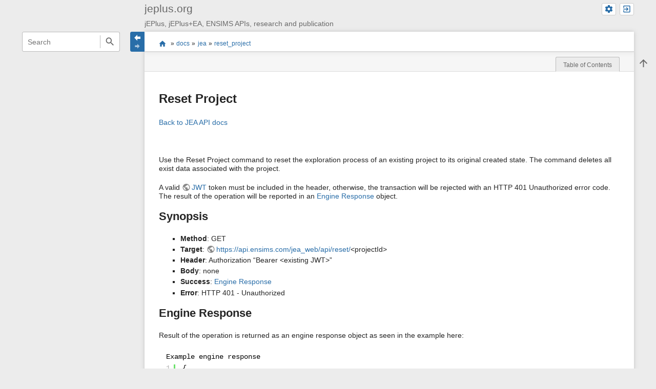

--- FILE ---
content_type: text/html; charset=utf-8
request_url: https://www.jeplus.org/wiki/doku.php?id=docs:jea:reset_project
body_size: 6363
content:
<!DOCTYPE html>
<html class="edge no-js" lang="en" dir="ltr">
<head>
<meta charset="utf-8" />
<meta name="viewport" content="width=device-width, initial-scale=1.0" />
<meta name="generator" content="DokuWiki"/>
<meta name="robots" content="index,follow"/>
<meta name="keywords" content="docs,jea,reset_project"/>
<link rel="search" type="application/opensearchdescription+xml" href="/wiki/lib/exe/opensearch.php" title="jeplus.org"/>
<link rel="start" href="/wiki/"/>
<link rel="manifest" href="/wiki/lib/exe/manifest.php"/>
<link rel="alternate" type="application/rss+xml" title="Recent Changes" href="/wiki/feed.php"/>
<link rel="alternate" type="application/rss+xml" title="Current namespace" href="/wiki/feed.php?mode=list&amp;ns=docs:jea"/>
<link rel="alternate" type="text/html" title="Plain HTML" href="/wiki/doku.php?do=export_xhtml&amp;id=docs:jea:reset_project"/>
<link rel="canonical" href="https://www.jeplus.org/wiki/doku.php?id=docs:jea:reset_project"/>
<link rel="stylesheet" href="/wiki/lib/exe/css.php?t=sprintdoc&amp;tseed=1b7b0adbc692e81993d7c75fb023b78f"/>
<link rel="stylesheet" type="text/css" href="/wiki/lib/plugins/syntaxhighlighter4/dist/theme-default.css"/>
<link rel="stylesheet" type="text/css" href="/wiki/lib/plugins/syntaxhighlighter4/dist/override.css"/>
<!--[if gte IE 9]><!-->
<script >/*<![CDATA[*/var NS='docs:jea';var JSINFO = {"ga":{"trackingId":"UA-9808065-9","gtagId":"G-5SN6MC0436","anonymizeIp":true,"action":"show","trackOutboundLinks":false,"options":[],"pageview":"\/wiki\/docs\/jea\/reset_project","debug":false},"move_renameokay":false,"move_allowrename":false,"template":{"sprintdoc":{"sidebar_toggle_elements":"h1,h2,h3,h4,h5"}},"id":"docs:jea:reset_project","namespace":"docs:jea","ACT":"show","useHeadingNavigation":0,"useHeadingContent":0};
/*!]]>*/</script>
<script src="https://cdnjs.cloudflare.com/ajax/libs/jquery/3.6.4/jquery.min.js" defer="defer">/*<![CDATA[*/
/*!]]>*/</script>
<script src="https://cdnjs.cloudflare.com/ajax/libs/jqueryui/1.13.2/jquery-ui.min.js" defer="defer">/*<![CDATA[*/
/*!]]>*/</script>
<script src="/wiki/lib/exe/js.php?t=sprintdoc&amp;tseed=1b7b0adbc692e81993d7c75fb023b78f" defer="defer">/*<![CDATA[*/
/*!]]>*/</script>
<script type="text/javascript" src="/wiki/lib/plugins/syntaxhighlighter4/dist/syntaxhighlighter.js">/*<![CDATA[*/
/*!]]>*/</script>
<!--<![endif]-->
<title>docs:jea:reset_project [jeplus.org]</title>

<script type="text/javascript">(function(H){H.className=H.className.replace(/\bno-js\b/,'js')})(document.documentElement)</script>

</head>
<body id="dokuwiki__top" class="do-show showSidebar header-compact">

<div id="dokuwiki__site" class="dokuwiki mode_show tpl_sprintdoc   ">
        
        <div id="spr__direct" class="nav-direct no-print">
            <div class="container">
                <div class="row">
                    <div class="col-xs-12">

                        <p>
                            <span class="sr-out">jump to: </span>
                            <span class="skip">
                                <a rel="nofollow" href="#qsearch__in">Search</a><span class="sr-out"> /</span>
                                <a rel="nofollow" href="#dokuwiki__usertools">User Tools</a><span class="sr-out"> /</span>
                                <a rel="nofollow" href="#dokuwiki__content">Main Content</a><span class="sr-out"> /</span>
                                <a rel="nofollow" href="#spr__toggle-content">Change Content Width</a>
                            </span>
                        </p>

                        <hr class="structure" />

                    </div><!-- .col -->
                </div><!-- .row -->
            </div><!-- .container -->
        </div><!-- .nav-direct -->



    <div class="page-wrapper hasSidebar">
        
        <div id="dokuwiki__header" class="header  no-print">
            <div class="container">
                <div class="row">
                    <div class="col-xs-12">
                        <div class="claim main-sidebar">
                            <div class="menu-togglelink mobile-only">
                                <a href="#">
                                    <span class="sr-out">Show/Hide Navigation</span>
                                </a>
                            </div>

                            <div class="logo"><a href="/wiki/doku.php?id=start"  accesskey="h" title="[H]"></a><a href="/wiki/doku.php?id=start"  accesskey="h" title="[H]"></a><hr class="structure" /></div>                            <div class="main-title">
                                                                    <p class="title mobile-only">jeplus.org</p>
                                                            </div><!-- .main-title -->

                            <div class="menu-tool-select">
                                <h5 class="sr-only" role="heading" aria-level="2">Tools</h5>
                                <form action="/wiki/doku.php" method="get" accept-charset="utf-8"><div class="no"><input type="hidden" name="id" value="docs:jea:reset_project" /><select name="do" class="edit quickselect" title="Tools"><option value=""></option><optgroup label="User Tools"><option value="login">Log In</option></optgroup></select><button type="submit">&gt;</button></div></form>                            </div><!-- .menu-tool-select -->
                        </div><!-- .headings -->
                    </div><!-- .col -->


                    <div class="col-xs-12">
                        <div class="main-title desktop-only">
                                                            <p class="title">jeplus.org</p>
                                                                                        <p class="claim">jEPlus, jEPlus+EA, ENSIMS APIs, research and publication</p>
                                                    </div><!-- .main-title -->
                    </div><!-- .col -->

                </div><!-- .row -->
            </div><!-- .container -->
        </div><!-- .header -->
        
        <div class="sr-only nav-area-head">
            <h5 class="sr-only" role="heading" aria-level="1">menus and quick search</h5>
        </div><!-- .nav-area-head -->

        <div class="tools">
            <div class="container">
                <div class="row">
                    <div class="col-xs-12">
                        <div class="search main-sidebar">
                            <h6 class="sr-only" role="heading" aria-level="2">quick search</h6><p class="toggleSearch"><a href="#qsearch__out"><span class="prefix">Jump to quick search</span></a></p><form action="/wiki/doku.php?id=start" method="get" role="search" class="search doku_form" id="dw__search" accept-charset="utf-8"><input type="hidden" name="do" value="search" /><input type="hidden" name="id" value="docs:jea:reset_project" /><div class="no"><input name="q" type="text" class="edit" title="[F]" accesskey="f" placeholder="Search" autocomplete="off" id="qsearch__in" value="" /><button value="1" type="submit" title="Search">Search</button><div id="qsearch__out" class="ajax_qsearch JSpopup"></div></div></form>                        </div><!-- .search -->

                        <div class="sidebarheader main-sidebar">
                                                    </div><!-- .sidebarheader -->

                        <div id="dokuwiki__aside">

                            
                            <div id="sidebarId" class="0838fecfbd2ae7e09c7871ecf6313a4b"></div><nav class="nav-main"><script type="application/javascript">
                        document.getElementsByClassName("nav-main")[0].style.visibility = "hidden";
                     </script><ul>
<li class="level1"><div class="li"> <strong><a href="/wiki/doku.php?id=start" class="wikilink1" title="start" data-wiki-id="start">HOME</a></strong></div>
</li>
</ul>
<ul>
<li class="level1"><div class="li"> <strong><a href="/wiki/doku.php?id=about:history" class="wikilink1" title="about:history" data-wiki-id="about:history">ABOUT</a></strong></div>
</li>
</ul>
<ul>
<li class="level1 node"><div class="li"> <strong><a href="/wiki/doku.php?id=docs:manual_2_2" class="wikilink1" title="docs:manual_2_2" data-wiki-id="docs:manual_2_2">jEPlus v2.2 (doc)</a></strong></div>
<ul>
<li class="level2"><div class="li"> <a href="https://sourceforge.net/projects/jeplus/" class="urlextern" title="https://sourceforge.net/projects/jeplus/" rel="ugc nofollow">Download (&gt; SourceForge)</a></div>
</li>
<li class="level2"><div class="li"> <a href="/wiki/doku.php?id=docs:videos" class="wikilink1" title="docs:videos" data-wiki-id="docs:videos">Tutorial videos</a></div>
</li>
<li class="level2"><div class="li"> <a href="/wiki/doku.php?id=download:examples" class="wikilink1" title="download:examples" data-wiki-id="download:examples">Example projects</a></div>
</li>
<li class="level2"><div class="li"> <a href="/wiki/doku.php?id=docs:manual_1_7" class="wikilink1" title="docs:manual_1_7" data-wiki-id="docs:manual_1_7">Previous release (v1.7)</a></div>
</li>
<li class="level2"><div class="li"> <a href="/wiki/doku.php?id=contrib" class="wikilink1" title="contrib" data-wiki-id="contrib">Contributed</a></div>
</li>
</ul>
</li>
</ul>
<ul>
<li class="level1 node"><div class="li"> <strong><a href="/wiki/doku.php?id=docs:jeplus_ea_v2" class="wikilink1" title="docs:jeplus_ea_v2" data-wiki-id="docs:jeplus_ea_v2">jEPlus+EA v2 (doc)</a></strong></div>
<ul>
<li class="level2"><div class="li"> <a href="/wiki/doku.php?id=docs:jeplus_ea:v2:licence" class="wikilink1" title="docs:jeplus_ea:v2:licence" data-wiki-id="docs:jeplus_ea:v2:licence">Download</a></div>
</li>
<li class="level2"><div class="li"> <a href="/wiki/doku.php?id=docs:jeplus_ea:v2:videos" class="wikilink1" title="docs:jeplus_ea:v2:videos" data-wiki-id="docs:jeplus_ea:v2:videos">Tutorial videos</a></div>
</li>
<li class="level2"><div class="li"> <a href="/wiki/doku.php?id=docs:jeplus_ea:v2:examples" class="wikilink1" title="docs:jeplus_ea:v2:examples" data-wiki-id="docs:jeplus_ea:v2:examples">Example projects</a></div>
</li>
<li class="level2"><div class="li"> <a href="/wiki/doku.php?id=docs:jeplus_ea:start" class="wikilink1" title="docs:jeplus_ea:start" data-wiki-id="docs:jeplus_ea:start">Previous release (v1.7)</a></div>
</li>
</ul>
</li>
</ul>
<ul>
<li class="level1 node"><div class="li"> <strong><a href="/wiki/doku.php?id=docs:jess_service" class="wikilink1" title="docs:jess_service" data-wiki-id="docs:jess_service">JESS &amp; JEA Service</a></strong></div>
<ul>
<li class="level2"><div class="li"> <a href="/wiki/doku.php?id=docs:users:start" class="wikilink1" title="docs:users:start" data-wiki-id="docs:users:start">User/Account API</a></div>
</li>
<li class="level2"><div class="li"> <a href="/wiki/doku.php?id=docs:jea:start" class="wikilink1" title="docs:jea:start" data-wiki-id="docs:jea:start">JEA Web API</a></div>
</li>
<li class="level2"><div class="li"> <a href="/wiki/doku.php?id=docs:jess:start" class="wikilink1" title="docs:jess:start" data-wiki-id="docs:jess:start">JESS Web API</a></div>
</li>
<li class="level2"><div class="li"> <a href="/wiki/doku.php?id=docs:jbody:start" class="wikilink1" title="docs:jbody:start" data-wiki-id="docs:jbody:start">JBODY Web API</a></div>
</li>
<li class="level2"><div class="li"> <a href="https://documenter.getpostman.com/view/1290610/2sA3kYhKCW" class="urlextern" title="https://documenter.getpostman.com/view/1290610/2sA3kYhKCW" rel="ugc nofollow">Documentation (&gt; Postman)</a></div>
</li>
<li class="level2"><div class="li"> <a href="https://github.com/jeplus/JESS-Web-API" class="urlextern" title="https://github.com/jeplus/JESS-Web-API" rel="ugc nofollow">Python example (&gt; GitHub)</a></div>
</li>
<li class="level2"><div class="li"> <a href="/wiki/doku.php?id=docs:jess:use_client" class="wikilink1" title="docs:jess:use_client" data-wiki-id="docs:jess:use_client">JESS Client (Legacy)</a></div>
</li>
</ul>
</li>
</ul>
<ul>
<li class="level1 node"><div class="li"> <strong><a href="/wiki/doku.php?id=research:start" class="wikilink1" title="research:start" data-wiki-id="research:start">Research</a></strong></div>
<ul>
<li class="level2"><div class="li"> <a href="/wiki/doku.php?id=research:publications" class="wikilink1" title="research:publications" data-wiki-id="research:publications">Our Publications (28)</a></div>
</li>
<li class="level2 node"><div class="li"> <a href="/wiki/doku.php?id=research:literature" class="wikilink1" title="research:literature" data-wiki-id="research:literature">Library (528)</a></div>
<ul>
<li class="level3"><div class="li">  <a href="/wiki/doku.php?id=research:dissertations" class="wikilink1" title="research:dissertations" data-wiki-id="research:dissertations">Dissertations (20+64)</a></div>
</li>
<li class="level3"><div class="li">  <a href="/wiki/doku.php?id=research:lit-used" class="wikilink1" title="research:lit-used" data-wiki-id="research:lit-used">jE+ tools used (211)</a></div>
</li>
<li class="level3"><div class="li">  <a href="/wiki/doku.php?id=research:lit-ref" class="wikilink1" title="research:lit-ref" data-wiki-id="research:lit-ref">Referenced (106)</a></div>
</li>
<li class="level3"><div class="li">  <a href="/wiki/doku.php?id=research:lit-unsorted" class="wikilink1" title="research:lit-unsorted" data-wiki-id="research:lit-unsorted">To be sorted (127)</a></div>
</li>
</ul>
</li>
<li class="level2"><div class="li"> Models&amp;Examples</div>
</li>
<li class="level2"><div class="li"> <a href="/wiki/doku.php?id=research:highlight" class="wikilink1" title="research:highlight" data-wiki-id="research:highlight">Projects (old)</a></div>
</li>
<li class="level2"><div class="li"> <a href="/wiki/doku.php?id=docs:eplustest" class="wikilink1" title="docs:eplustest" data-wiki-id="docs:eplustest">E+ Benchmarks (old)</a></div>
</li>
<li class="level2"><div class="li"> <a href="/wiki/doku.php?id=jeplusviewer:start" class="wikilink1" title="jeplusviewer:start" data-wiki-id="jeplusviewer:start">Experiments (old)</a></div>
</li>
</ul>
</li>
</ul>
<ul>
<li class="level1"><div class="li"> <strong><a href="/wiki/doku.php?id=private:start" class="wikilink1" title="private:start" data-wiki-id="private:start">Developers&#039; zone</a></strong></div>
</li>
</ul>
</nav>
<nav class="nav-sitetools">
    <div class="nav"><a href="#sidebar-site-tools" role="heading" aria-level="2">
        <span class="ico"><svg xmlns="http://www.w3.org/2000/svg" xmlns:xlink="http://www.w3.org/1999/xlink" version="1.1" width="24" height="24" viewBox="0 0 24 24"><path d="M9,2V8H11V11H5C3.89,11 3,11.89 3,13V16H1V22H7V16H5V13H11V16H9V22H15V16H13V13H19V16H17V22H23V16H21V13C21,11.89 20.11,11 19,11H13V8H15V2H9Z" /></svg></span>
        <span class="lbl">Site Tools</span>
    </a></div>
    <div class="nav-panel level1">
        <ul id="sidebar-site-tools" class="toollist">
                    </ul>
    </div>
</nav>


<nav class="nav-usermenu">
    <div class="nav"><a href="#sidebar-user-tools" role="heading" aria-level="2">
        <span class="ico"><svg xmlns="http://www.w3.org/2000/svg" xmlns:xlink="http://www.w3.org/1999/xlink" version="1.1" width="24" height="24" viewBox="0 0 24 24"><path d="M12,4A4,4 0 0,1 16,8A4,4 0 0,1 12,12A4,4 0 0,1 8,8A4,4 0 0,1 12,4M12,14C16.42,14 20,15.79 20,18V20H4V18C4,15.79 7.58,14 12,14M7,22H9V24H7V22M11,22H13V24H11V22M15,22H17V24H15V22Z" /></svg></span>
        <span class="lbl">User Tools</span>
    </a></div>
    <div class="nav-panel level1">
        <ul id="sidebar-user-tools" class="toollist">
            <li class="toollist__listitem login"><a href="/wiki/doku.php?id=docs:jea:reset_project&amp;do=login&amp;sectok=" title="Log In" rel="nofollow"><span>Log In</span><svg xmlns="http://www.w3.org/2000/svg" width="24" height="24" viewBox="0 0 24 24"><path d="M10 17.25V14H3v-4h7V6.75L15.25 12 10 17.25M8 2h9a2 2 0 0 1 2 2v16a2 2 0 0 1-2 2H8a2 2 0 0 1-2-2v-4h2v4h9V4H8v4H6V4a2 2 0 0 1 2-2z"/></svg></a></li>        </ul>
    </div>
</nav>





                                                    </div><!-- .aside -->

                    </div><!-- .col -->
                </div><!-- .row -->
            </div><!-- .container -->
        </div><!-- .tools -->


        <div class="top-header">
            <div class="container">
                <div class="row">
                    <div class="col-xs-12">

                        
        <nav id="dokuwiki__usertools" class="nav-usertools ">
            <h6 class="sr-only" role="heading" aria-level="2">User Tools</h6>
            <ul>
                <li class="log"><a href="/wiki/doku.php?id=docs:jea:reset_project&amp;do=login&amp;sectok=" title="Log In" rel="nofollow" class="menuitem login"><span>Log In</span><svg xmlns="http://www.w3.org/2000/svg" width="24" height="24" viewBox="0 0 24 24"><path d="M10 17.25V14H3v-4h7V6.75L15.25 12 10 17.25M8 2h9a2 2 0 0 1 2 2v16a2 2 0 0 1-2 2H8a2 2 0 0 1-2-2v-4h2v4h9V4H8v4H6V4a2 2 0 0 1 2-2z"/></svg></a>                </li>

                
                <li class="admin"><a href="/wiki/doku.php?id=docs:jea:reset_project&amp;do=admin" title="Admin" rel="nofollow" class="menuitem admin"><span>Admin</span><svg xmlns="http://www.w3.org/2000/svg" width="24" height="24" viewBox="0 0 24 24"><path d="M12 15.5A3.5 3.5 0 0 1 8.5 12 3.5 3.5 0 0 1 12 8.5a3.5 3.5 0 0 1 3.5 3.5 3.5 3.5 0 0 1-3.5 3.5m7.43-2.53c.04-.32.07-.64.07-.97 0-.33-.03-.66-.07-1l2.11-1.63c.19-.15.24-.42.12-.64l-2-3.46c-.12-.22-.39-.31-.61-.22l-2.49 1c-.52-.39-1.06-.73-1.69-.98l-.37-2.65A.506.506 0 0 0 14 2h-4c-.25 0-.46.18-.5.42l-.37 2.65c-.63.25-1.17.59-1.69.98l-2.49-1c-.22-.09-.49 0-.61.22l-2 3.46c-.13.22-.07.49.12.64L4.57 11c-.04.34-.07.67-.07 1 0 .33.03.65.07.97l-2.11 1.66c-.19.15-.25.42-.12.64l2 3.46c.12.22.39.3.61.22l2.49-1.01c.52.4 1.06.74 1.69.99l.37 2.65c.04.24.25.42.5.42h4c.25 0 .46-.18.5-.42l.37-2.65c.63-.26 1.17-.59 1.69-.99l2.49 1.01c.22.08.49 0 .61-.22l2-3.46c.12-.22.07-.49-.12-.64l-2.11-1.66z"/></svg></a></li>
                
            </ul>
        </nav><!-- #dokuwiki__usertools -->
    

                    </div><!-- .col -->
                </div><!-- .row -->
            </div><!-- .container -->
        </div><!-- /top-header -->


        <div class="content">
            <div class="container">
                <div class="row">
                    <div class="col-xs-12">

                        
                        
                        <div class="breadcrumbs" data-do="show">

                            <div class="togglelink page_main-content">
                                <a id="spr__toggle-content" href="#"><span class="sr-out">Show/Hide Navigation</span></a>
                            </div>

                            <h6 class="sr-only" role="heading" aria-level="2">site status</h6>

                            
                                    <h6 class="sr-only" role="heading" aria-level="2">location indicator</h6>
        <p>
            <span class="bchead">You are here: </span><span class="home"><bdi><a href="/wiki/doku.php?id=start" class="wikilink1" title="start" data-wiki-id="start">start</a></bdi></span> » <bdi><a href="/wiki/doku.php?id=docs:start" class="wikilink1" title="docs:start" data-wiki-id="docs:start">docs</a></bdi> » <bdi><a href="/wiki/doku.php?id=docs:jea:start" class="wikilink1" title="docs:jea:start" data-wiki-id="docs:jea:start">jea</a></bdi> » <bdi><a href="/wiki/doku.php?id=docs:jea:reset_project" class="wikilink1" title="docs:jea:reset_project" data-wiki-id="docs:jea:reset_project">reset_project</a></bdi>        </p>


                            <h6 class="sr-only" role="heading" aria-level="2">Page Tools</h6>

                            

<nav id="dokuwiki__pagetools">
    <div class="tools">

        <div class="nav-status">
    <!-- FIXME: structstatus integration -->
</div>
        <ul>
            <li class="top"><a href="#dokuwiki__top" title="Back to top [t]" rel="nofollow" accesskey="t"><span>Back to top</span><svg xmlns="http://www.w3.org/2000/svg" width="24" height="24" viewBox="0 0 24 24"><path d="M13 20h-2V8l-5.5 5.5-1.42-1.42L12 4.16l7.92 7.92-1.42 1.42L13 8v12z"/></svg></a></li>        </ul>
    </div>
</nav>

                        </div>

                        <div id="dokuwiki__content" class="page main-content">
                            <div id="spr__meta-box">
                                <h6 class="sr-only" role="heading" aria-level="2">meta data for this page</h6>

                                <div class="tab-container">
    <ul class="meta-tabs">
        <li class="a11y">&nbsp;</li>
        <li class="spr__tab-toc"><a href="#spr__tab-toc" aria-expanded="false"><span class="prefix">Table of Contents</span></a></li>    </ul>

    <div class="meta-content">
        <div class="box-content">
            <div id="spr__tab-toc" class="tab-pane" aria-hidden="true"><!-- TOC START -->
<div id="dw__toc" class="dw__toc">
<h3 class="toggle">Table of Contents</h3>
<div>

<ul class="toc">
<li class="level1"><div class="li"><a href="#synopsis">Synopsis</a></div></li>
<li class="level1"><div class="li"><a href="#engine_response">Engine Response</a></div></li>
<li class="level1"><div class="li"><a href="#example_using_curl">Example using curl://</a></div></li>
<li class="level1"><div class="li"><a href="#example_using_python_requests">Example using Python Requests</a></div></li>
</ul>
</div>
</div>
<!-- TOC END -->
</div>        </div>
    </div>
</div>
                            </div>

                            <div class="qc-output"></div>
                                                                                    <div class="page-content">
                                <div class="msg-area"></div>
                                <div class="clearer"></div>
                            </div>
                            
<h1 class="sectionedit1" id="reset_project">Reset Project</h1>
<div class="level1">

<p>
<a href="/wiki/doku.php?id=docs:jea:start" class="wikilink1" title="docs:jea:start" data-wiki-id="docs:jea:start">Back to JEA API docs</a>
</p>

<p>
<br/>

</p>

<p>
Use the Reset Project command to reset the exploration process of an existing project to its original created state. The command deletes all exist data associated with the project. 
</p>

<p>
A valid <a href="https://jwt.io/introduction/" class="urlextern" title="https://jwt.io/introduction/" rel="ugc nofollow">JWT</a> token must be included in the header, otherwise, the transaction will be rejected with an HTTP 401 Unauthorized error code. The result of the operation will be reported in an <a href="#engine_response" title="docs:jea:reset_project ↵" class="wikilink1">Engine Response</a> object.  
</p>

</div>

<h2 class="sectionedit2" id="synopsis">Synopsis</h2>
<div class="level2">
<ul>
<li class="level1"><div class="li"> <strong>Method</strong>: GET</div>
</li>
<li class="level1"><div class="li"> <strong>Target</strong>: <a href="https://api.ensims.com/jea_web/api/reset/" class="urlextern" title="https://api.ensims.com/jea_web/api/reset/" rel="ugc nofollow">https://api.ensims.com/jea_web/api/reset/</a>&lt;projectId&gt;</div>
</li>
<li class="level1"><div class="li"> <strong>Header</strong>: Authorization “Bearer &lt;existing JWT&gt;”</div>
</li>
<li class="level1"><div class="li"> <strong>Body</strong>: none</div>
</li>
<li class="level1"><div class="li"> <strong>Success</strong>: <a href="#engine_response" title="docs:jea:reset_project ↵" class="wikilink1">Engine Response</a></div>
</li>
<li class="level1"><div class="li"> <strong>Error</strong>: HTTP 401 - Unauthorized</div>
</li>
</ul>

</div>

<h2 class="sectionedit3" id="engine_response">Engine Response</h2>
<div class="level2">

<p>
Result of the operation is returned as an engine response object  as seen in the example here:
</p>

<p>
<pre class="brush: javascript; first-line: 1; highlight: []; title: example engine response highlight: []" title="Example engine response">
{
  &quot;description&quot;: &quot;EA engine for project circle is reset.&quot;,
  &quot;ok&quot;: true
}
</pre>
</p>

<p>
If the project is not accessible, the response may be:
</p>

<p>
<pre class="brush: javascript; first-line: 1; highlight: []; title: example engine response highlight: []" title="Example engine response">
{
  &quot;description&quot;: &quot;Project \&quot;circle\&quot; does not exist or not accessible to user \&quot;yi@jeplus.org\&quot;.&quot;,
  &quot;ok&quot;: false
}
</pre>
</p>

</div>

<h2 class="sectionedit4" id="example_using_curl">Example using curl://</h2>
<div class="level2">

<p>
To send the Reset Project command using <em>curl</em>: 
</p>
<pre class="code">curl -b cookies  https://api.ensims.com/jea_web/api/reset/circle</pre>

<p>
On successful operation, an engine response object is returned. If the existing JWT is invalid, an HTTP 401 Unauthorized code will be returned.
</p>

</div>

<h2 class="sectionedit5" id="example_using_python_requests">Example using Python Requests</h2>
<div class="level2">

<p>
Make sure Requests is correctly installed in your Python environment, and run the following the lines:
</p>

<p>
<pre class="brush: python; first-line: 1; highlight: []; title: python requests example highlight: []" title="Python Requests example">
import requests

# Reset &#039;circle&#039; project 

# Make a request with the stored cookies from the log on transaction
r = requests.get(&#039;https://api.ensims.com/jea_web/api/reset/circle&#039;, cookies=cookies)
  
r.json()
</pre>
</p>

</div>

<script type='text/javascript'>
syntaxhighlighterConfig = {
  autoLinks: true,
  gutter: true,
  htmlScript: false,
  tabSize: 4,
  smartTabs: true
}
</script>
                            <div class="clearer"></div>
                                                    </div><!-- .main-content -->


                        <div class="page-footer">
                            <bdi>docs/jea/reset_project.txt</bdi> · Last modified: 2020/12/21 23:36 by <bdi>127.0.0.1</bdi>                        </div>

                    </div><!-- .col -->
                </div><!-- .row -->
            </div><!-- .container -->


                    </div><!-- /content -->


        <div class="clearer"></div>

    </div><!-- /wrapper -->



<!-- ********** FOOTER ********** -->

    <div id="dokuwiki__footer">
        <div class="container">
            <div class="row">
                <div class="col-xs-12">

                    <div class="main-footer">
                        <p>
                            Except where otherwise noted, content on this wiki is licensed under the following license: <bdi><a href="https://creativecommons.org/licenses/by-nc/4.0/deed.en" rel="license" class="urlextern">CC Attribution-Noncommercial 4.0 International</a></bdi>                        </p>
                    </div>

                </div>
            </div>
        </div>
    </div><!-- /footer -->


    </div><!-- .dokuwiki__site -->

<div class="no"><img src="/wiki/lib/exe/taskrunner.php?id=docs%3Ajea%3Areset_project&amp;1768991791" width="2" height="1" alt="" /></div>

</body>
</html>


--- FILE ---
content_type: text/css; charset=utf-8
request_url: https://www.jeplus.org/wiki/lib/exe/css.php?t=sprintdoc&tseed=1b7b0adbc692e81993d7c75fb023b78f
body_size: 49396
content:
@media screen{a.interwiki{background:transparent url(/wiki/lib/images/interwiki.svg) 0 0 no-repeat;background-size:1.2em;padding:0 0 0 1.4em;}a.iw_wp{background-image:url(/wiki/lib/images/interwiki/wp.svg);}a.iw_wpfr{background-image:url(/wiki/lib/images/interwiki/wpfr.svg);}a.iw_wpde{background-image:url(/wiki/lib/images/interwiki/wpde.svg);}a.iw_wpes{background-image:url(/wiki/lib/images/interwiki/wpes.svg);}a.iw_wppl{background-image:url(/wiki/lib/images/interwiki/wppl.svg);}a.iw_wpjp{background-image:url(/wiki/lib/images/interwiki/wpjp.svg);}a.iw_wpmeta{background-image:url(/wiki/lib/images/interwiki/wpmeta.svg);}a.iw_doku{background-image:url(/wiki/lib/images/interwiki/doku.svg);}a.iw_amazon{background-image:url(/wiki/lib/images/interwiki/amazon.svg);}a.iw_amazon_de{background-image:url(/wiki/lib/images/interwiki/amazon.de.svg);}a.iw_amazon_uk{background-image:url(/wiki/lib/images/interwiki/amazon.uk.svg);}a.iw_paypal{background-image:url(/wiki/lib/images/interwiki/paypal.svg);}a.iw_phpfn{background-image:url(/wiki/lib/images/interwiki/phpfn.svg);}a.iw_skype{background-image:url(/wiki/lib/images/interwiki/skype.svg);}a.iw_google{background-image:url(/wiki/lib/images/interwiki/google.svg);}a.iw_user{background-image:url(/wiki/lib/images/interwiki/user.svg);}a.iw_callto{background-image:url(/wiki/lib/images/interwiki/callto.svg);}a.iw_tel{background-image:url(/wiki/lib/images/interwiki/tel.svg);}.mediafile{background:transparent url(/wiki/lib/images/fileicons/svg/file.svg) 0 1px no-repeat;background-size:1.2em;padding-left:1.5em;}.mf_7z{background-image:url(/wiki/lib/images/fileicons/svg/7z.svg);}.mf_asm{background-image:url(/wiki/lib/images/fileicons/svg/asm.svg);}.mf_bash{background-image:url(/wiki/lib/images/fileicons/svg/bash.svg);}.mf_bz2{background-image:url(/wiki/lib/images/fileicons/svg/bz2.svg);}.mf_c{background-image:url(/wiki/lib/images/fileicons/svg/c.svg);}.mf_conf{background-image:url(/wiki/lib/images/fileicons/svg/conf.svg);}.mf_cpp{background-image:url(/wiki/lib/images/fileicons/svg/cpp.svg);}.mf_cs{background-image:url(/wiki/lib/images/fileicons/svg/cs.svg);}.mf_csh{background-image:url(/wiki/lib/images/fileicons/svg/csh.svg);}.mf_css{background-image:url(/wiki/lib/images/fileicons/svg/css.svg);}.mf_csv{background-image:url(/wiki/lib/images/fileicons/svg/csv.svg);}.mf_deb{background-image:url(/wiki/lib/images/fileicons/svg/deb.svg);}.mf_doc{background-image:url(/wiki/lib/images/fileicons/svg/doc.svg);}.mf_docx{background-image:url(/wiki/lib/images/fileicons/svg/docx.svg);}.mf_file{background-image:url(/wiki/lib/images/fileicons/svg/file.svg);}.mf_gif{background-image:url(/wiki/lib/images/fileicons/svg/gif.svg);}.mf_gz{background-image:url(/wiki/lib/images/fileicons/svg/gz.svg);}.mf_h{background-image:url(/wiki/lib/images/fileicons/svg/h.svg);}.mf_htm{background-image:url(/wiki/lib/images/fileicons/svg/htm.svg);}.mf_html{background-image:url(/wiki/lib/images/fileicons/svg/html.svg);}.mf_ico{background-image:url(/wiki/lib/images/fileicons/svg/ico.svg);}.mf_java{background-image:url(/wiki/lib/images/fileicons/svg/java.svg);}.mf_jpeg{background-image:url(/wiki/lib/images/fileicons/svg/jpeg.svg);}.mf_jpg{background-image:url(/wiki/lib/images/fileicons/svg/jpg.svg);}.mf_js{background-image:url(/wiki/lib/images/fileicons/svg/js.svg);}.mf_json{background-image:url(/wiki/lib/images/fileicons/svg/json.svg);}.mf_lua{background-image:url(/wiki/lib/images/fileicons/svg/lua.svg);}.mf_mp3{background-image:url(/wiki/lib/images/fileicons/svg/mp3.svg);}.mf_mp4{background-image:url(/wiki/lib/images/fileicons/svg/mp4.svg);}.mf_ods{background-image:url(/wiki/lib/images/fileicons/svg/ods.svg);}.mf_odt{background-image:url(/wiki/lib/images/fileicons/svg/odt.svg);}.mf_ogg{background-image:url(/wiki/lib/images/fileicons/svg/ogg.svg);}.mf_ogv{background-image:url(/wiki/lib/images/fileicons/svg/ogv.svg);}.mf_pdf{background-image:url(/wiki/lib/images/fileicons/svg/pdf.svg);}.mf_php{background-image:url(/wiki/lib/images/fileicons/svg/php.svg);}.mf_pl{background-image:url(/wiki/lib/images/fileicons/svg/pl.svg);}.mf_png{background-image:url(/wiki/lib/images/fileicons/svg/png.svg);}.mf_ppt{background-image:url(/wiki/lib/images/fileicons/svg/ppt.svg);}.mf_pptx{background-image:url(/wiki/lib/images/fileicons/svg/pptx.svg);}.mf_ps{background-image:url(/wiki/lib/images/fileicons/svg/ps.svg);}.mf_py{background-image:url(/wiki/lib/images/fileicons/svg/py.svg);}.mf_rar{background-image:url(/wiki/lib/images/fileicons/svg/rar.svg);}.mf_rb{background-image:url(/wiki/lib/images/fileicons/svg/rb.svg);}.mf_rpm{background-image:url(/wiki/lib/images/fileicons/svg/rpm.svg);}.mf_rtf{background-image:url(/wiki/lib/images/fileicons/svg/rtf.svg);}.mf_sh{background-image:url(/wiki/lib/images/fileicons/svg/sh.svg);}.mf_sql{background-image:url(/wiki/lib/images/fileicons/svg/sql.svg);}.mf_svg{background-image:url(/wiki/lib/images/fileicons/svg/svg.svg);}.mf_swf{background-image:url(/wiki/lib/images/fileicons/svg/swf.svg);}.mf_tar{background-image:url(/wiki/lib/images/fileicons/svg/tar.svg);}.mf_tgz{background-image:url(/wiki/lib/images/fileicons/svg/tgz.svg);}.mf_txt{background-image:url(/wiki/lib/images/fileicons/svg/txt.svg);}.mf_wav{background-image:url(/wiki/lib/images/fileicons/svg/wav.svg);}.mf_webm{background-image:url(/wiki/lib/images/fileicons/svg/webm.svg);}.mf_xls{background-image:url(/wiki/lib/images/fileicons/svg/xls.svg);}.mf_xlsx{background-image:url(/wiki/lib/images/fileicons/svg/xlsx.svg);}.mf_xml{background-image:url(/wiki/lib/images/fileicons/svg/xml.svg);}.mf_zip{background-image:url(/wiki/lib/images/fileicons/svg/zip.svg);}}@media screen{div.error,div.info,div.success,div.notify{color:#000;background-repeat:no-repeat;background-position:8px 50%;border:1px solid;font-size:90%;margin:0 0 .5em;padding:.4em;padding-left:32px;overflow:hidden;border-radius:5px;}[dir=rtl] div.error,[dir=rtl] div.info,[dir=rtl] div.success,[dir=rtl] div.notify{background-position:99% 50%;padding-left:.4em;padding-right:32px;}div.error{background-color:#fcc;background-image:url(/wiki/lib/styles/../images/error.png);border-color:#ebb;}div.info{background-color:#ccf;background-image:url(/wiki/lib/styles/../images/info.png);border-color:#bbe;}div.success{background-color:#cfc;background-image:url(/wiki/lib/styles/../images/success.png);border-color:#beb;}div.notify{background-color:#ffc;background-image:url(/wiki/lib/styles/../images/notify.png);border-color:#eeb;}.JSpopup,#link__wiz{position:absolute;background-color:#fff;color:#000;z-index:20;overflow:hidden;}#link__wiz .ui-dialog-content{padding-left:0;padding-right:0;}#media__popup_content button.button{border:1px outset;}#media__popup_content button.selected{border-style:inset;}.a11y{position:absolute !important;left:-99999em !important;top:auto !important;width:1px !important;height:1px !important;overflow:hidden !important;}[dir=rtl] .a11y{left:auto !important;right:-99999em !important;}.code .co0{color:#666;font-style:italic;}.code .co4{color:#c00;font-style:italic;}.code .es5{color:#069;font-weight:bold;}.code .es6{color:#093;font-weight:bold;}.code .kw2{color:#000;font-weight:bold;}.code .kw5{color:#008000;}.code .kw6{color:#f08;font-weight:bold;}.code .me0{color:#004000;}.code .nu0{color:#c6c;}.code .re0{color:#00f;}.code .re3{color:#f33;font-weight:bold;}.code .re4{color:#099;}.code .re5{color:#603;}.code .re7{color:#911;}.code .re8{color:#00b000;}.code .sc-2{color:#404040;}.code .sy3{color:#000040;}.code .br0,.code .sy0{color:#6c6;}.code .co1,.code .coMULTI,.code .sc-1{color:#808080;font-style:italic;}.code .co2,.code .sy1{color:#393;}.code .co3,.code .sy4{color:#008080;}.code .es0,.code .es1,.code .esHARD{color:#009;font-weight:bold;}.code .es2,.code .es3,.code .es4{color:#609;font-weight:bold;}.code .kw1,.code .kw8{color:#b1b100;}.code .kw10,.code .kw11,.code .kw12,.code .kw9{color:#039;font-weight:bold;}.code .kw13,.code .kw14,.code .kw15,.code .kw16,.code .me1,.code .me2{color:#060;}.code .kw3,.code .kw7,.code .sy2{color:#006;}.code .kw4,.code .re2{color:#933;}.code .re1,.code .st0,.code .st_h{color:#f00;}.code li,.code .li1{font-weight:normal;vertical-align:top;}.code .ln-xtra{background-color:#ffc;}.ui-helper-hidden{display:none;}.ui-helper-hidden-accessible{border:0;clip:rect(0 0 0 0);height:1px;margin:-1px;overflow:hidden;padding:0;position:absolute;width:1px;}.ui-helper-reset{margin:0;padding:0;border:0;outline:0;line-height:1.3;text-decoration:none;font-size:100%;list-style:none;}.ui-helper-clearfix:before,.ui-helper-clearfix:after{content:"";display:table;border-collapse:collapse;}.ui-helper-clearfix:after{clear:both;}.ui-helper-zfix{width:100%;height:100%;top:0;left:0;position:absolute;opacity:0;-ms-filter:"alpha(opacity=0)";}.ui-front{z-index:100;}.ui-state-disabled{cursor:default !important;pointer-events:none;}.ui-icon{display:inline-block;vertical-align:middle;margin-top:-0.25em;position:relative;text-indent:-99999px;overflow:hidden;background-repeat:no-repeat;}.ui-widget-icon-block{left:50%;margin-left:-8px;display:block;}.ui-widget-overlay{position:fixed;top:0;left:0;width:100%;height:100%;}.ui-accordion .ui-accordion-header{display:block;cursor:pointer;position:relative;margin:2px 0 0 0;padding:.5em .5em .5em .7em;font-size:100%;}.ui-accordion .ui-accordion-content{padding:1em 2.2em;border-top:0;overflow:auto;}.ui-autocomplete{position:absolute;top:0;left:0;cursor:default;}.ui-menu{list-style:none;padding:0;margin:0;display:block;outline:0;}.ui-menu .ui-menu{position:absolute;}.ui-menu .ui-menu-item{margin:0;cursor:pointer;list-style-image:url("[data-uri]");}.ui-menu .ui-menu-item-wrapper{position:relative;padding:3px 1em 3px .4em;}.ui-menu .ui-menu-divider{margin:5px 0;height:0;font-size:0;line-height:0;border-width:1px 0 0 0;}.ui-menu .ui-state-focus,.ui-menu .ui-state-active{margin:-1px;}.ui-menu-icons{position:relative;}.ui-menu-icons .ui-menu-item-wrapper{padding-left:2em;}.ui-menu .ui-icon{position:absolute;top:0;bottom:0;left:.2em;margin:auto 0;}.ui-menu .ui-menu-icon{left:auto;right:0;}.ui-button{padding:.4em 1em;display:inline-block;position:relative;line-height:normal;margin-right:.1em;cursor:pointer;vertical-align:middle;text-align:center;-webkit-user-select:none;-moz-user-select:none;-ms-user-select:none;user-select:none;overflow:visible;}.ui-button,.ui-button:link,.ui-button:visited,.ui-button:hover,.ui-button:active{text-decoration:none;}.ui-button-icon-only{width:2em;box-sizing:border-box;text-indent:-9999px;white-space:nowrap;}input.ui-button.ui-button-icon-only{text-indent:0;}.ui-button-icon-only .ui-icon{position:absolute;top:50%;left:50%;margin-top:-8px;margin-left:-8px;}.ui-button.ui-icon-notext .ui-icon{padding:0;width:2.1em;height:2.1em;text-indent:-9999px;white-space:nowrap;}input.ui-button.ui-icon-notext .ui-icon{width:auto;height:auto;text-indent:0;white-space:normal;padding:.4em 1em;}input.ui-button::-moz-focus-inner,button.ui-button::-moz-focus-inner{border:0;padding:0;}.ui-controlgroup{vertical-align:middle;display:inline-block;}.ui-controlgroup > .ui-controlgroup-item{float:left;margin-left:0;margin-right:0;}.ui-controlgroup > .ui-controlgroup-item:focus,.ui-controlgroup > .ui-controlgroup-item.ui-visual-focus{z-index:9999;}.ui-controlgroup-vertical > .ui-controlgroup-item{display:block;float:none;width:100%;margin-top:0;margin-bottom:0;text-align:left;}.ui-controlgroup-vertical .ui-controlgroup-item{box-sizing:border-box;}.ui-controlgroup .ui-controlgroup-label{padding:.4em 1em;}.ui-controlgroup .ui-controlgroup-label span{font-size:80%;}.ui-controlgroup-horizontal .ui-controlgroup-label + .ui-controlgroup-item{border-left:none;}.ui-controlgroup-vertical .ui-controlgroup-label + .ui-controlgroup-item{border-top:none;}.ui-controlgroup-horizontal .ui-controlgroup-label.ui-widget-content{border-right:none;}.ui-controlgroup-vertical .ui-controlgroup-label.ui-widget-content{border-bottom:none;}.ui-controlgroup-vertical .ui-spinner-input{width:75%;width:calc(97.6%);}.ui-controlgroup-vertical .ui-spinner .ui-spinner-up{border-top-style:solid;}.ui-checkboxradio-label .ui-icon-background{box-shadow:inset 1px 1px 1px #ccc;border-radius:.12em;border:none;}.ui-checkboxradio-radio-label .ui-icon-background{width:16px;height:16px;border-radius:1em;overflow:visible;border:none;}.ui-checkboxradio-radio-label.ui-checkboxradio-checked .ui-icon,.ui-checkboxradio-radio-label.ui-checkboxradio-checked:hover .ui-icon{background-image:none;width:8px;height:8px;border-width:4px;border-style:solid;}.ui-checkboxradio-disabled{pointer-events:none;}.ui-datepicker{width:17em;padding:.2em .2em 0;display:none;}.ui-datepicker .ui-datepicker-header{position:relative;padding:.2em 0;}.ui-datepicker .ui-datepicker-prev,.ui-datepicker .ui-datepicker-next{position:absolute;top:2px;width:1.8em;height:1.8em;}.ui-datepicker .ui-datepicker-prev-hover,.ui-datepicker .ui-datepicker-next-hover{top:1px;}.ui-datepicker .ui-datepicker-prev{left:2px;}.ui-datepicker .ui-datepicker-next{right:2px;}.ui-datepicker .ui-datepicker-prev-hover{left:1px;}.ui-datepicker .ui-datepicker-next-hover{right:1px;}.ui-datepicker .ui-datepicker-prev span,.ui-datepicker .ui-datepicker-next span{display:block;position:absolute;left:50%;margin-left:-8px;top:50%;margin-top:-8px;}.ui-datepicker .ui-datepicker-title{margin:0 2.3em;line-height:1.8em;text-align:center;}.ui-datepicker .ui-datepicker-title select{font-size:1em;margin:1px 0;}.ui-datepicker select.ui-datepicker-month,.ui-datepicker select.ui-datepicker-year{width:45%;}.ui-datepicker table{width:100%;font-size:.9em;border-collapse:collapse;margin:0 0 .4em;}.ui-datepicker th{padding:.7em .3em;text-align:center;font-weight:bold;border:0;}.ui-datepicker td{border:0;padding:1px;}.ui-datepicker td span,.ui-datepicker td a{display:block;padding:.2em;text-align:right;text-decoration:none;}.ui-datepicker .ui-datepicker-buttonpane{background-image:none;margin:.7em 0 0 0;padding:0 .2em;border-left:0;border-right:0;border-bottom:0;}.ui-datepicker .ui-datepicker-buttonpane button{float:right;margin:.5em .2em .4em;cursor:pointer;padding:.2em .6em .3em .6em;width:auto;overflow:visible;}.ui-datepicker .ui-datepicker-buttonpane button.ui-datepicker-current{float:left;}.ui-datepicker.ui-datepicker-multi{width:auto;}.ui-datepicker-multi .ui-datepicker-group{float:left;}.ui-datepicker-multi .ui-datepicker-group table{width:95%;margin:0 auto .4em;}.ui-datepicker-multi-2 .ui-datepicker-group{width:50%;}.ui-datepicker-multi-3 .ui-datepicker-group{width:33.3%;}.ui-datepicker-multi-4 .ui-datepicker-group{width:25%;}.ui-datepicker-multi .ui-datepicker-group-last .ui-datepicker-header,.ui-datepicker-multi .ui-datepicker-group-middle .ui-datepicker-header{border-left-width:0;}.ui-datepicker-multi .ui-datepicker-buttonpane{clear:left;}.ui-datepicker-row-break{clear:both;width:100%;font-size:0;}.ui-datepicker-rtl{direction:rtl;}.ui-datepicker-rtl .ui-datepicker-prev{right:2px;left:auto;}.ui-datepicker-rtl .ui-datepicker-next{left:2px;right:auto;}.ui-datepicker-rtl .ui-datepicker-prev:hover{right:1px;left:auto;}.ui-datepicker-rtl .ui-datepicker-next:hover{left:1px;right:auto;}.ui-datepicker-rtl .ui-datepicker-buttonpane{clear:right;}.ui-datepicker-rtl .ui-datepicker-buttonpane button{float:left;}.ui-datepicker-rtl .ui-datepicker-buttonpane button.ui-datepicker-current,.ui-datepicker-rtl .ui-datepicker-group{float:right;}.ui-datepicker-rtl .ui-datepicker-group-last .ui-datepicker-header,.ui-datepicker-rtl .ui-datepicker-group-middle .ui-datepicker-header{border-right-width:0;border-left-width:1px;}.ui-datepicker .ui-icon{display:block;text-indent:-99999px;overflow:hidden;background-repeat:no-repeat;left:.5em;top:.3em;}.ui-dialog{position:absolute;top:0;left:0;padding:.2em;outline:0;}.ui-dialog .ui-dialog-titlebar{padding:.4em 1em;position:relative;}.ui-dialog .ui-dialog-title{float:left;margin:.1em 0;white-space:nowrap;width:90%;overflow:hidden;text-overflow:ellipsis;}.ui-dialog .ui-dialog-titlebar-close{position:absolute;right:.3em;top:50%;width:20px;margin:-10px 0 0 0;padding:1px;height:20px;}.ui-dialog .ui-dialog-content{position:relative;border:0;padding:.5em 1em;background:none;overflow:auto;}.ui-dialog .ui-dialog-buttonpane{text-align:left;border-width:1px 0 0 0;background-image:none;margin-top:.5em;padding:.3em 1em .5em .4em;}.ui-dialog .ui-dialog-buttonpane .ui-dialog-buttonset{float:right;}.ui-dialog .ui-dialog-buttonpane button{margin:.5em .4em .5em 0;cursor:pointer;}.ui-dialog .ui-resizable-n{height:2px;top:0;}.ui-dialog .ui-resizable-e{width:2px;right:0;}.ui-dialog .ui-resizable-s{height:2px;bottom:0;}.ui-dialog .ui-resizable-w{width:2px;left:0;}.ui-dialog .ui-resizable-se,.ui-dialog .ui-resizable-sw,.ui-dialog .ui-resizable-ne,.ui-dialog .ui-resizable-nw{width:7px;height:7px;}.ui-dialog .ui-resizable-se{right:0;bottom:0;}.ui-dialog .ui-resizable-sw{left:0;bottom:0;}.ui-dialog .ui-resizable-ne{right:0;top:0;}.ui-dialog .ui-resizable-nw{left:0;top:0;}.ui-draggable .ui-dialog-titlebar{cursor:move;}.ui-draggable-handle{-ms-touch-action:none;touch-action:none;}.ui-resizable{position:relative;}.ui-resizable-handle{position:absolute;font-size:.1px;display:block;-ms-touch-action:none;touch-action:none;}.ui-resizable-disabled .ui-resizable-handle,.ui-resizable-autohide .ui-resizable-handle{display:none;}.ui-resizable-n{cursor:n-resize;height:7px;width:100%;top:-5px;left:0;}.ui-resizable-s{cursor:s-resize;height:7px;width:100%;bottom:-5px;left:0;}.ui-resizable-e{cursor:e-resize;width:7px;right:-5px;top:0;height:100%;}.ui-resizable-w{cursor:w-resize;width:7px;left:-5px;top:0;height:100%;}.ui-resizable-se{cursor:se-resize;width:12px;height:12px;right:1px;bottom:1px;}.ui-resizable-sw{cursor:sw-resize;width:9px;height:9px;left:-5px;bottom:-5px;}.ui-resizable-nw{cursor:nw-resize;width:9px;height:9px;left:-5px;top:-5px;}.ui-resizable-ne{cursor:ne-resize;width:9px;height:9px;right:-5px;top:-5px;}.ui-progressbar{height:2em;text-align:left;overflow:hidden;}.ui-progressbar .ui-progressbar-value{margin:-1px;height:100%;}.ui-progressbar .ui-progressbar-overlay{background:url("[data-uri]");height:100%;-ms-filter:"alpha(opacity=25)";opacity:0.25;}.ui-progressbar-indeterminate .ui-progressbar-value{background-image:none;}.ui-selectable{-ms-touch-action:none;touch-action:none;}.ui-selectable-helper{position:absolute;z-index:100;border:1px dotted black;}.ui-selectmenu-menu{padding:0;margin:0;position:absolute;top:0;left:0;display:none;}.ui-selectmenu-menu .ui-menu{overflow:auto;overflow-x:hidden;padding-bottom:1px;}.ui-selectmenu-menu .ui-menu .ui-selectmenu-optgroup{font-size:1em;font-weight:bold;line-height:1.5;padding:2px .4em;margin:.5em 0 0 0;height:auto;border:0;}.ui-selectmenu-open{display:block;}.ui-selectmenu-text{display:block;margin-right:20px;overflow:hidden;text-overflow:ellipsis;}.ui-selectmenu-button.ui-button{text-align:left;white-space:nowrap;width:14em;}.ui-selectmenu-icon.ui-icon{float:right;margin-top:0;}.ui-slider{position:relative;text-align:left;}.ui-slider .ui-slider-handle{position:absolute;z-index:2;width:1.2em;height:1.2em;cursor:pointer;-ms-touch-action:none;touch-action:none;}.ui-slider .ui-slider-range{position:absolute;z-index:1;font-size:.7em;display:block;border:0;background-position:0 0;}.ui-slider.ui-state-disabled .ui-slider-handle,.ui-slider.ui-state-disabled .ui-slider-range{filter:inherit;}.ui-slider-horizontal{height:.8em;}.ui-slider-horizontal .ui-slider-handle{top:-0.3em;margin-left:-0.6em;}.ui-slider-horizontal .ui-slider-range{top:0;height:100%;}.ui-slider-horizontal .ui-slider-range-min{left:0;}.ui-slider-horizontal .ui-slider-range-max{right:0;}.ui-slider-vertical{width:.8em;height:100px;}.ui-slider-vertical .ui-slider-handle{left:-0.3em;margin-left:0;margin-bottom:-0.6em;}.ui-slider-vertical .ui-slider-range{left:0;width:100%;}.ui-slider-vertical .ui-slider-range-min{bottom:0;}.ui-slider-vertical .ui-slider-range-max{top:0;}.ui-sortable-handle{-ms-touch-action:none;touch-action:none;}.ui-spinner{position:relative;display:inline-block;overflow:hidden;padding:0;vertical-align:middle;}.ui-spinner-input{border:none;background:none;color:inherit;padding:.222em 0;margin:.2em 0;vertical-align:middle;margin-left:.4em;margin-right:2em;}.ui-spinner-button{width:1.6em;height:50%;font-size:.5em;padding:0;margin:0;text-align:center;position:absolute;cursor:default;display:block;overflow:hidden;right:0;}.ui-spinner a.ui-spinner-button{border-top-style:none;border-bottom-style:none;border-right-style:none;}.ui-spinner-up{top:0;}.ui-spinner-down{bottom:0;}.ui-tabs{position:relative;padding:.2em;}.ui-tabs .ui-tabs-nav{margin:0;padding:.2em .2em 0;}.ui-tabs .ui-tabs-nav li{list-style:none;float:left;position:relative;top:0;margin:1px .2em 0 0;border-bottom-width:0;padding:0;white-space:nowrap;}.ui-tabs .ui-tabs-nav .ui-tabs-anchor{float:left;padding:.5em 1em;text-decoration:none;}.ui-tabs .ui-tabs-nav li.ui-tabs-active{margin-bottom:-1px;padding-bottom:1px;}.ui-tabs .ui-tabs-nav li.ui-tabs-active .ui-tabs-anchor,.ui-tabs .ui-tabs-nav li.ui-state-disabled .ui-tabs-anchor,.ui-tabs .ui-tabs-nav li.ui-tabs-loading .ui-tabs-anchor{cursor:text;}.ui-tabs-collapsible .ui-tabs-nav li.ui-tabs-active .ui-tabs-anchor{cursor:pointer;}.ui-tabs .ui-tabs-panel{display:block;border-width:0;padding:1em 1.4em;background:none;}.ui-tooltip{padding:8px;position:absolute;z-index:9999;max-width:300px;}body .ui-tooltip{border-width:2px;}.ui-widget{font-size:1.1em;}.ui-widget .ui-widget{font-size:1em;}.ui-widget input,.ui-widget select,.ui-widget textarea,.ui-widget button{font-size:1em;}.ui-widget.ui-widget-content{border:1px solid #d3d3d3;}.ui-widget-content{border:1px solid #aaa;background:#fff;color:#222;}.ui-widget-content a{color:#222;}.ui-widget-header{border:1px solid #aaa;background:#ccc url("[data-uri]") 50% 50% repeat-x;color:#222;font-weight:bold;}.ui-widget-header a{color:#222;}.ui-state-default,.ui-widget-content .ui-state-default,.ui-widget-header .ui-state-default,.ui-button,html .ui-button.ui-state-disabled:hover,html .ui-button.ui-state-disabled:active{border:1px solid #d3d3d3;background:#e6e6e6 url("[data-uri]") 50% 50% repeat-x;font-weight:normal;color:#555;}.ui-state-default a,.ui-state-default a:link,.ui-state-default a:visited,a.ui-button,a:link.ui-button,a:visited.ui-button,.ui-button{color:#555;text-decoration:none;}.ui-state-hover,.ui-widget-content .ui-state-hover,.ui-widget-header .ui-state-hover,.ui-state-focus,.ui-widget-content .ui-state-focus,.ui-widget-header .ui-state-focus,.ui-button:hover,.ui-button:focus{border:1px solid #999;background:#dadada url("[data-uri]") 50% 50% repeat-x;font-weight:normal;color:#212121;}.ui-state-hover a,.ui-state-hover a:hover,.ui-state-hover a:link,.ui-state-hover a:visited,.ui-state-focus a,.ui-state-focus a:hover,.ui-state-focus a:link,.ui-state-focus a:visited,a.ui-button:hover,a.ui-button:focus{color:#212121;text-decoration:none;}.ui-visual-focus{box-shadow:0 0 3px 1px #5e9ed6;}.ui-state-active,.ui-widget-content .ui-state-active,.ui-widget-header .ui-state-active,a.ui-button:active,.ui-button:active,.ui-button.ui-state-active:hover{border:1px solid #aaa;background:#fff url("[data-uri]") 50% 50% repeat-x;font-weight:normal;color:#212121;}.ui-icon-background,.ui-state-active .ui-icon-background{border:#aaa;background-color:#212121;}.ui-state-active a,.ui-state-active a:link,.ui-state-active a:visited{color:#212121;text-decoration:none;}.ui-state-highlight,.ui-widget-content .ui-state-highlight,.ui-widget-header .ui-state-highlight{border:1px solid #fcefa1;background:#fbf9ee url("[data-uri]") 50% 50% repeat-x;color:#363636;}.ui-state-checked{border:1px solid #fcefa1;background:#fbf9ee;}.ui-state-highlight a,.ui-widget-content .ui-state-highlight a,.ui-widget-header .ui-state-highlight a{color:#363636;}.ui-state-error,.ui-widget-content .ui-state-error,.ui-widget-header .ui-state-error{border:1px solid #cd0a0a;background:#fef1ec url("[data-uri]") 50% 50% repeat-x;color:#cd0a0a;}.ui-state-error a,.ui-widget-content .ui-state-error a,.ui-widget-header .ui-state-error a{color:#cd0a0a;}.ui-state-error-text,.ui-widget-content .ui-state-error-text,.ui-widget-header .ui-state-error-text{color:#cd0a0a;}.ui-priority-primary,.ui-widget-content .ui-priority-primary,.ui-widget-header .ui-priority-primary{font-weight:bold;}.ui-priority-secondary,.ui-widget-content .ui-priority-secondary,.ui-widget-header .ui-priority-secondary{opacity:.7;-ms-filter:"alpha(opacity=70)";font-weight:normal;}.ui-state-disabled,.ui-widget-content .ui-state-disabled,.ui-widget-header .ui-state-disabled{opacity:.35;-ms-filter:"alpha(opacity=35)";background-image:none;}.ui-state-disabled .ui-icon{-ms-filter:"alpha(opacity=35)";}.ui-icon{width:16px;height:16px;}.ui-icon,.ui-widget-content .ui-icon{background-image:url("/wiki/lib/scripts/jquery/jquery-ui-theme/images/ui-icons_222222_256x240.png");}.ui-widget-header .ui-icon{background-image:url("/wiki/lib/scripts/jquery/jquery-ui-theme/images/ui-icons_222222_256x240.png");}.ui-state-hover .ui-icon,.ui-state-focus .ui-icon,.ui-button:hover .ui-icon,.ui-button:focus .ui-icon{background-image:url("/wiki/lib/scripts/jquery/jquery-ui-theme/images/ui-icons_454545_256x240.png");}.ui-state-active .ui-icon,.ui-button:active .ui-icon{background-image:url("/wiki/lib/scripts/jquery/jquery-ui-theme/images/ui-icons_454545_256x240.png");}.ui-state-highlight .ui-icon,.ui-button .ui-state-highlight.ui-icon{background-image:url("/wiki/lib/scripts/jquery/jquery-ui-theme/images/ui-icons_2e83ff_256x240.png");}.ui-state-error .ui-icon,.ui-state-error-text .ui-icon{background-image:url("/wiki/lib/scripts/jquery/jquery-ui-theme/images/ui-icons_cd0a0a_256x240.png");}.ui-button .ui-icon{background-image:url("/wiki/lib/scripts/jquery/jquery-ui-theme/images/ui-icons_888888_256x240.png");}.ui-icon-blank.ui-icon-blank.ui-icon-blank{background-image:none;}.ui-icon-caret-1-n{background-position:0 0;}.ui-icon-caret-1-ne{background-position:-16px 0;}.ui-icon-caret-1-e{background-position:-32px 0;}.ui-icon-caret-1-se{background-position:-48px 0;}.ui-icon-caret-1-s{background-position:-65px 0;}.ui-icon-caret-1-sw{background-position:-80px 0;}.ui-icon-caret-1-w{background-position:-96px 0;}.ui-icon-caret-1-nw{background-position:-112px 0;}.ui-icon-caret-2-n-s{background-position:-128px 0;}.ui-icon-caret-2-e-w{background-position:-144px 0;}.ui-icon-triangle-1-n{background-position:0 -16px;}.ui-icon-triangle-1-ne{background-position:-16px -16px;}.ui-icon-triangle-1-e{background-position:-32px -16px;}.ui-icon-triangle-1-se{background-position:-48px -16px;}.ui-icon-triangle-1-s{background-position:-65px -16px;}.ui-icon-triangle-1-sw{background-position:-80px -16px;}.ui-icon-triangle-1-w{background-position:-96px -16px;}.ui-icon-triangle-1-nw{background-position:-112px -16px;}.ui-icon-triangle-2-n-s{background-position:-128px -16px;}.ui-icon-triangle-2-e-w{background-position:-144px -16px;}.ui-icon-arrow-1-n{background-position:0 -32px;}.ui-icon-arrow-1-ne{background-position:-16px -32px;}.ui-icon-arrow-1-e{background-position:-32px -32px;}.ui-icon-arrow-1-se{background-position:-48px -32px;}.ui-icon-arrow-1-s{background-position:-65px -32px;}.ui-icon-arrow-1-sw{background-position:-80px -32px;}.ui-icon-arrow-1-w{background-position:-96px -32px;}.ui-icon-arrow-1-nw{background-position:-112px -32px;}.ui-icon-arrow-2-n-s{background-position:-128px -32px;}.ui-icon-arrow-2-ne-sw{background-position:-144px -32px;}.ui-icon-arrow-2-e-w{background-position:-160px -32px;}.ui-icon-arrow-2-se-nw{background-position:-176px -32px;}.ui-icon-arrowstop-1-n{background-position:-192px -32px;}.ui-icon-arrowstop-1-e{background-position:-208px -32px;}.ui-icon-arrowstop-1-s{background-position:-224px -32px;}.ui-icon-arrowstop-1-w{background-position:-240px -32px;}.ui-icon-arrowthick-1-n{background-position:1px -48px;}.ui-icon-arrowthick-1-ne{background-position:-16px -48px;}.ui-icon-arrowthick-1-e{background-position:-32px -48px;}.ui-icon-arrowthick-1-se{background-position:-48px -48px;}.ui-icon-arrowthick-1-s{background-position:-64px -48px;}.ui-icon-arrowthick-1-sw{background-position:-80px -48px;}.ui-icon-arrowthick-1-w{background-position:-96px -48px;}.ui-icon-arrowthick-1-nw{background-position:-112px -48px;}.ui-icon-arrowthick-2-n-s{background-position:-128px -48px;}.ui-icon-arrowthick-2-ne-sw{background-position:-144px -48px;}.ui-icon-arrowthick-2-e-w{background-position:-160px -48px;}.ui-icon-arrowthick-2-se-nw{background-position:-176px -48px;}.ui-icon-arrowthickstop-1-n{background-position:-192px -48px;}.ui-icon-arrowthickstop-1-e{background-position:-208px -48px;}.ui-icon-arrowthickstop-1-s{background-position:-224px -48px;}.ui-icon-arrowthickstop-1-w{background-position:-240px -48px;}.ui-icon-arrowreturnthick-1-w{background-position:0 -64px;}.ui-icon-arrowreturnthick-1-n{background-position:-16px -64px;}.ui-icon-arrowreturnthick-1-e{background-position:-32px -64px;}.ui-icon-arrowreturnthick-1-s{background-position:-48px -64px;}.ui-icon-arrowreturn-1-w{background-position:-64px -64px;}.ui-icon-arrowreturn-1-n{background-position:-80px -64px;}.ui-icon-arrowreturn-1-e{background-position:-96px -64px;}.ui-icon-arrowreturn-1-s{background-position:-112px -64px;}.ui-icon-arrowrefresh-1-w{background-position:-128px -64px;}.ui-icon-arrowrefresh-1-n{background-position:-144px -64px;}.ui-icon-arrowrefresh-1-e{background-position:-160px -64px;}.ui-icon-arrowrefresh-1-s{background-position:-176px -64px;}.ui-icon-arrow-4{background-position:0 -80px;}.ui-icon-arrow-4-diag{background-position:-16px -80px;}.ui-icon-extlink{background-position:-32px -80px;}.ui-icon-newwin{background-position:-48px -80px;}.ui-icon-refresh{background-position:-64px -80px;}.ui-icon-shuffle{background-position:-80px -80px;}.ui-icon-transfer-e-w{background-position:-96px -80px;}.ui-icon-transferthick-e-w{background-position:-112px -80px;}.ui-icon-folder-collapsed{background-position:0 -96px;}.ui-icon-folder-open{background-position:-16px -96px;}.ui-icon-document{background-position:-32px -96px;}.ui-icon-document-b{background-position:-48px -96px;}.ui-icon-note{background-position:-64px -96px;}.ui-icon-mail-closed{background-position:-80px -96px;}.ui-icon-mail-open{background-position:-96px -96px;}.ui-icon-suitcase{background-position:-112px -96px;}.ui-icon-comment{background-position:-128px -96px;}.ui-icon-person{background-position:-144px -96px;}.ui-icon-print{background-position:-160px -96px;}.ui-icon-trash{background-position:-176px -96px;}.ui-icon-locked{background-position:-192px -96px;}.ui-icon-unlocked{background-position:-208px -96px;}.ui-icon-bookmark{background-position:-224px -96px;}.ui-icon-tag{background-position:-240px -96px;}.ui-icon-home{background-position:0 -112px;}.ui-icon-flag{background-position:-16px -112px;}.ui-icon-calendar{background-position:-32px -112px;}.ui-icon-cart{background-position:-48px -112px;}.ui-icon-pencil{background-position:-64px -112px;}.ui-icon-clock{background-position:-80px -112px;}.ui-icon-disk{background-position:-96px -112px;}.ui-icon-calculator{background-position:-112px -112px;}.ui-icon-zoomin{background-position:-128px -112px;}.ui-icon-zoomout{background-position:-144px -112px;}.ui-icon-search{background-position:-160px -112px;}.ui-icon-wrench{background-position:-176px -112px;}.ui-icon-gear{background-position:-192px -112px;}.ui-icon-heart{background-position:-208px -112px;}.ui-icon-star{background-position:-224px -112px;}.ui-icon-link{background-position:-240px -112px;}.ui-icon-cancel{background-position:0 -128px;}.ui-icon-plus{background-position:-16px -128px;}.ui-icon-plusthick{background-position:-32px -128px;}.ui-icon-minus{background-position:-48px -128px;}.ui-icon-minusthick{background-position:-64px -128px;}.ui-icon-close{background-position:-80px -128px;}.ui-icon-closethick{background-position:-96px -128px;}.ui-icon-key{background-position:-112px -128px;}.ui-icon-lightbulb{background-position:-128px -128px;}.ui-icon-scissors{background-position:-144px -128px;}.ui-icon-clipboard{background-position:-160px -128px;}.ui-icon-copy{background-position:-176px -128px;}.ui-icon-contact{background-position:-192px -128px;}.ui-icon-image{background-position:-208px -128px;}.ui-icon-video{background-position:-224px -128px;}.ui-icon-script{background-position:-240px -128px;}.ui-icon-alert{background-position:0 -144px;}.ui-icon-info{background-position:-16px -144px;}.ui-icon-notice{background-position:-32px -144px;}.ui-icon-help{background-position:-48px -144px;}.ui-icon-check{background-position:-64px -144px;}.ui-icon-bullet{background-position:-80px -144px;}.ui-icon-radio-on{background-position:-96px -144px;}.ui-icon-radio-off{background-position:-112px -144px;}.ui-icon-pin-w{background-position:-128px -144px;}.ui-icon-pin-s{background-position:-144px -144px;}.ui-icon-play{background-position:0 -160px;}.ui-icon-pause{background-position:-16px -160px;}.ui-icon-seek-next{background-position:-32px -160px;}.ui-icon-seek-prev{background-position:-48px -160px;}.ui-icon-seek-end{background-position:-64px -160px;}.ui-icon-seek-start{background-position:-80px -160px;}.ui-icon-seek-first{background-position:-80px -160px;}.ui-icon-stop{background-position:-96px -160px;}.ui-icon-eject{background-position:-112px -160px;}.ui-icon-volume-off{background-position:-128px -160px;}.ui-icon-volume-on{background-position:-144px -160px;}.ui-icon-power{background-position:0 -176px;}.ui-icon-signal-diag{background-position:-16px -176px;}.ui-icon-signal{background-position:-32px -176px;}.ui-icon-battery-0{background-position:-48px -176px;}.ui-icon-battery-1{background-position:-64px -176px;}.ui-icon-battery-2{background-position:-80px -176px;}.ui-icon-battery-3{background-position:-96px -176px;}.ui-icon-circle-plus{background-position:0 -192px;}.ui-icon-circle-minus{background-position:-16px -192px;}.ui-icon-circle-close{background-position:-32px -192px;}.ui-icon-circle-triangle-e{background-position:-48px -192px;}.ui-icon-circle-triangle-s{background-position:-64px -192px;}.ui-icon-circle-triangle-w{background-position:-80px -192px;}.ui-icon-circle-triangle-n{background-position:-96px -192px;}.ui-icon-circle-arrow-e{background-position:-112px -192px;}.ui-icon-circle-arrow-s{background-position:-128px -192px;}.ui-icon-circle-arrow-w{background-position:-144px -192px;}.ui-icon-circle-arrow-n{background-position:-160px -192px;}.ui-icon-circle-zoomin{background-position:-176px -192px;}.ui-icon-circle-zoomout{background-position:-192px -192px;}.ui-icon-circle-check{background-position:-208px -192px;}.ui-icon-circlesmall-plus{background-position:0 -208px;}.ui-icon-circlesmall-minus{background-position:-16px -208px;}.ui-icon-circlesmall-close{background-position:-32px -208px;}.ui-icon-squaresmall-plus{background-position:-48px -208px;}.ui-icon-squaresmall-minus{background-position:-64px -208px;}.ui-icon-squaresmall-close{background-position:-80px -208px;}.ui-icon-grip-dotted-vertical{background-position:0 -224px;}.ui-icon-grip-dotted-horizontal{background-position:-16px -224px;}.ui-icon-grip-solid-vertical{background-position:-32px -224px;}.ui-icon-grip-solid-horizontal{background-position:-48px -224px;}.ui-icon-gripsmall-diagonal-se{background-position:-64px -224px;}.ui-icon-grip-diagonal-se{background-position:-80px -224px;}.ui-corner-all,.ui-corner-top,.ui-corner-left,.ui-corner-tl{border-top-left-radius:4px;}.ui-corner-all,.ui-corner-top,.ui-corner-right,.ui-corner-tr{border-top-right-radius:4px;}.ui-corner-all,.ui-corner-bottom,.ui-corner-left,.ui-corner-bl{border-bottom-left-radius:4px;}.ui-corner-all,.ui-corner-bottom,.ui-corner-right,.ui-corner-br{border-bottom-right-radius:4px;}.ui-widget-overlay{background:#aaa;opacity:.3;-ms-filter:Alpha(Opacity=30);}.ui-widget-shadow{-webkit-box-shadow:-8px -8px 8px #aaa;box-shadow:-8px -8px 8px #aaa;}#acl__tree{font-size:90%;width:25%;height:300px;float:left;overflow:auto;border:1px solid #bbb;text-align:left;}[dir=rtl] #acl__tree{float:right;text-align:right;}#acl__tree a.cur{background-color:#efefef;font-weight:bold;}#acl__tree ul{list-style-type:none;margin:0;padding:0;}#acl__tree li{padding-left:1em;list-style-image:none;}[dir=rtl] #acl__tree li{padding-left:0;padding-right:1em;}#acl__tree ul img{margin-right:.25em;cursor:pointer;}[dir=rtl] #acl__tree ul img{margin-left:.25em;margin-right:0;}#acl__detail{width:73%;height:300px;float:right;overflow:auto;}[dir=rtl] #acl__detail{float:left;}#acl__detail fieldset{width:90%;}#acl__detail div#acl__user{border:1px solid #bbb;padding:.5em;margin-bottom:.6em;}#acl_manager table.inline{width:100%;margin:0;}#acl_manager table .check{text-align:center;}#acl_manager table .action{text-align:right;}#acl_manager .aclgroup{background:transparent url(/wiki/lib/plugins/acl/pix/group.png) 0 1px no-repeat;padding:1px 0 1px 18px;}[dir=rtl] #acl_manager .aclgroup{background:transparent url(/wiki/lib/plugins/acl/pix/group.png) right 1px no-repeat;padding:1px 18px 1px 0;}#acl_manager .acluser{background:transparent url(/wiki/lib/plugins/acl/pix/user.png) 0 1px no-repeat;padding:1px 0 1px 18px;}[dir=rtl] #acl_manager .acluser{background:transparent url(/wiki/lib/plugins/acl/pix/user.png) right 1px no-repeat;padding:1px 18px 1px 0;}#acl_manager .aclpage{background:transparent url(/wiki/lib/plugins/acl/pix/page.png) 0 1px no-repeat;padding:1px 0 1px 18px;}[dir=rtl] #acl_manager .aclpage{background:transparent url(/wiki/lib/plugins/acl/pix/page.png) right 1px no-repeat;padding:1px 18px 1px 0;}#acl_manager .aclns{background:transparent url(/wiki/lib/plugins/acl/pix/ns.png) 0 1px no-repeat;padding:1px 0 1px 18px;}[dir=rtl] #acl_manager .aclns{background:transparent url(/wiki/lib/plugins/acl/pix/ns.png) right 1px no-repeat;padding:1px 18px 1px 0;}#acl_manager label.disabled{opacity:.5;cursor:auto;}#acl_manager label{text-align:left;font-weight:normal;display:inline;}#acl_manager table{margin-left:10%;width:80%;}#acl_manager table tr{background-color:inherit;}#acl_manager table tr:hover{background-color:#f6f6f6;}div.dokuwiki div.newentry_form{text-align:center;margin-bottom:1em;}div.dokuwiki #blog__newentry_form input.edit{width:95%;}div.dokuwiki tr.draft,div.dokuwiki div.draft{opacity:0.5;}div.dokuwiki div.autoarchive_selector ul{list-style-type:none;clear:left;margin:0 .5em 0 0;}div.dokuwiki div.autoarchive_selector ul div.li{float:left;margin:0 1em 0 0;}div.dokuwiki div.autoarchive_selector ul ul{float:left;clear:none;}div.dokuwiki div.autoarchive_selector ul ul div.li{margin:0;}img.blog_archive_bar{background-color:#bbb;width:5px;border:0 none;vertical-align:bottom;}.dokuwiki div.bureaucracy__plugin{width:50%;font-size:120%;padding:2em;}.dokuwiki form.bureaucracy__plugin{width:100%;text-align:center;margin:2em 0;display:block;}.dokuwiki form.bureaucracy__plugin p{font-size:90%;margin-top:.5em;}.dokuwiki form.bureaucracy__plugin fieldset{width:80%;text-align:left;margin-top:.5em;margin-bottom:.5em;}.dokuwiki form.bureaucracy__plugin label{display:block;text-align:right;line-height:2em;}.dokuwiki form.bureaucracy__plugin label>span{display:inline-block;width:47%;line-height:normal;}.dokuwiki form.bureaucracy__plugin label.textareafield{text-align:left;}.dokuwiki form.bureaucracy__plugin label.textareafield>span{width:100%;}.dokuwiki form.bureaucracy__plugin label input.edit,.dokuwiki form.bureaucracy__plugin label select{width:50%;}.dokuwiki form.bureaucracy__plugin label input.datepicker,.dokuwiki form.bureaucracy__plugin label input.timefield{width:25%;margin-right:25%;}.dokuwiki form.bureaucracy__plugin label textarea.edit{width:100%;}.dokuwiki form.bureaucracy__plugin label input[type=checkbox]{width:5%;margin-right:45%;}.dokuwiki form.bureaucracy__plugin input.button{margin:3px 0 3px 50%;display:block;}.dokuwiki form.bureaucracy__plugin label.radiolabel span{width:100%;text-align:left;}.dokuwiki form.bureaucracy__plugin label input[type=radio]~span{width:50%;display:inline-block;text-align:left;line-height:normal;}.dokuwiki form.bureaucracy__plugin label.bureaucracy_error span{color:#F00;}.dokuwiki form.bureaucracy__plugin #plugin__captcha_wrapper label{text-align:left;}.dokuwiki #plugin__captcha_wrapper{clear:left;border:1px solid #bbb;padding:.75em;margin:1em 0;}.dokuwiki #plugin__captcha_wrapper *{vertical-align:middle;}.dokuwiki #plugin__captcha_wrapper img{margin:1px;vertical-align:bottom;border:1px solid #bbb;}.dokuwiki #plugin__captcha_wrapper pre{font-size:70%;font-family:monospace;font-weight:bold;border:none;background-color:#fff;color:#252525;padding:0;}.dokuwiki #plugin__captcha_wrapper .svg{display:inline-block;background-color:#fff;vertical-align:bottom;border:1px solid #bbb;}.dokuwiki #plugin__captcha_wrapper .svg svg{width:100%;height:100%;}.dokuwiki #plugin__captcha_wrapper .svg svg path{fill:#252525;}.dokuwiki #plugin__captcha_wrapper .audiolink{display:inline-flex;justify-content:center;align-items:center;margin-left:.5em;margin-right:.5em;border:1px solid #bbb;aspect-ratio:1;}.dokuwiki #plugin__captcha_wrapper .audiolink svg{height:auto;width:auto;flex-grow:1;flex-shrink:1;fill:#286da8;}.dokuwiki #plugin__captcha_wrapper .no{display:none;}#config__manager div.success,#config__manager div.error,#config__manager div.info{background-position:.5em;padding:.5em;text-align:center;}#config__manager fieldset{margin:1em;width:auto;margin-bottom:2em;background-color:#f6f6f6;color:#252525;padding:0 1em;}[dir=rtl] #config__manager fieldset{clear:both;}#config__manager legend{font-size:1.25em;}#config__manager table{margin:1em 0;width:100%;}#config__manager fieldset td{text-align:left;}[dir=rtl] #config__manager fieldset td{text-align:right;}#config__manager fieldset td.value{width:31em;}[dir=rtl] #config__manager label{text-align:right;}[dir=rtl] #config__manager td.value input.checkbox{float:right;padding-left:0;padding-right:.7em;}[dir=rtl] #config__manager td.value label{float:left;}#config__manager td.label{padding:.8em 0 .6em 1em;vertical-align:top;}[dir=rtl] #config__manager td.label{padding:.8em 1em .6em 0;}#config__manager td.label label{clear:left;display:block;}[dir=rtl] #config__manager td.label label{clear:right;}#config__manager td.label img{padding:0 10px;vertical-align:middle;float:right;}[dir=rtl] #config__manager td.label img{float:left;}#config__manager td.label span.outkey{font-size:70%;margin-top:-1.7em;margin-left:-1em;display:block;background-color:#fff;color:#656565;float:left;padding:0 .1em;position:relative;z-index:1;}[dir=rtl] #config__manager td.label span.outkey{float:right;margin-right:1em;}#config__manager td input.edit{width:30em;}#config__manager td .input{width:30.8em;}#config__manager td textarea.edit{width:27.5em;height:4em;}#config__manager td textarea.edit:focus{height:10em;}#config__manager tr .input,#config__manager tr input,#config__manager tr textarea,#config__manager tr select{background-color:#fff;color:#000;}#config__manager tr.default .input,#config__manager tr.default input,#config__manager tr.default textarea,#config__manager tr.default select,#config__manager .selectiondefault{background-color:#cdf;color:#000;}#config__manager tr.protected .input,#config__manager tr.protected input,#config__manager tr.protected textarea,#config__manager tr.protected select,#config__manager tr.protected .selection{background-color:#fcc !important;color:#000 !important;}#config__manager td.error{background-color:red;color:#000;}#config__manager .selection{width:14.8em;float:left;margin:0 .3em 2px 0;}[dir=rtl] #config__manager .selection{width:14.8em;float:right;margin:0 0 2px .3em;}#config__manager .selection label{float:right;width:14em;font-size:90%;}#config__manager .other{clear:both;padding-top:.5em;}#config__manager .other label{padding-left:2px;font-size:90%;}div.dokuwiki div.comment_wrapper{background-color:#f6f6f6;margin:2.4em 0 0 0;padding:.5em .5em 1.5em .5em;clear:both;}div.dokuwiki div.comment_text{padding-top:.5em;}div.dokuwiki div#discussion__comment_preview{padding:1em 0;margin-top:1em;visibility:hidden;display:none;}div.dokuwiki div.comment_preview{padding:1em;border:1px dashed #bbb;}div.dokuwiki div.comment_form{padding-top:1em;clear:both;}div.dokuwiki div.comment_form .error{background:#fcc;}div.dokuwiki #discussion__comment_form label input.edit{width:75%;}div.dokuwiki #discussion__comment_form .comment_name,div.dokuwiki #discussion__comment_form .comment_mail,div.dokuwiki #discussion__comment_form .comment_url,div.dokuwiki #discussion__comment_form .comment_address,div.dokuwiki #discussion__comment_form .comment_date,div.dokuwiki #discussion__comment_form .comment_text,div.dokuwiki #discussion__comment_form .comment_submit,div.dokuwiki #discussion__comment_form .comment_preview_button,div.dokuwiki #discussion__comment_form .comment_cancel{margin:2px;}div.dokuwiki .comment_head{font-size:80%;color:#656565;padding-top:.5em;margin-top:1em;clear:both;}div.dokuwiki .comment_head abbr{border-bottom:0;}div.dokuwiki .comment_head span.author{background:transparent url([data-uri]) 0 1px no-repeat;padding:1px 0 1px 16px;}div.dokuwiki .comment_head abbr.published{background:transparent url([data-uri]) 0 1px no-repeat;padding:1px 0 1px 16px;}div.dokuwiki .comment_head abbr.updated{background:transparent url([data-uri]) 0 1px no-repeat;padding:1px 0 1px 16px;}div.dokuwiki .comment_body{padding-top:.5em;padding-bottom:.5em;border-bottom:1px dotted #bbb;}div.dokuwiki div.comment_replies{background-color:#f6f6f6;}div.dokuwiki div.comment_replies.reply{background-color:#ddd;}div.dokuwiki .hentry{padding:0 2px;background-color:#f6f6f6;}div.dokuwiki .hentry.reply{background-color:#ddd;}div.dokuwiki div.comment_hidden{opacity:0.5;}div.dokuwiki div.comment_buttons{float:right;font-size:10px;cursor:pointer;margin-top:-21px;padding-bottom:1em;}[dir=rtl] div.dokuwiki div.comment_buttons{float:left;}div.dokuwiki div.comment_buttons input.button{border:1px solid #bbb;color:#252525;background-color:#fff;vertical-align:middle;text-decoration:none;padding:.1em .5em;}div.dokuwiki div.toggle_button{text-align:right;}[dir=rtl] div.dokuwiki div.toggle_button{text-align:left;}div.dokuwiki div.toggle_button input.button{border:1px solid #bbb;color:#252525;background-color:#fff;vertical-align:middle;text-decoration:none;padding:.1em .5em;font-size:10px;}div.dokuwiki div.newthread_form{clear:both;text-align:center;margin-bottom:1em;}div.dokuwiki #discussion__newthread_form input.edit{width:95%;}div.dokuwiki ul.admin_discussion li.hidden{display:list-item;opacity:0.5;}div.dokuwiki ul.admin_discussion span.abstract{color:#656565;}div.dokuwiki table.pagelist tr.discussion_status2 a{color:#656565 !important;}#plugin__extensionlightbox{position:fixed;top:0;left:0;width:100%;height:100%;background:url([data-uri]) repeat;text-align:center;cursor:pointer;z-index:9999;}#plugin__extensionlightbox p{text-align:right;color:#fff;margin-right:20px;font-size:12px;}#plugin__extensionlightbox img{box-shadow:0 0 25px #111;max-width:90%;max-height:90%;}#extension__manager ul.tabs li.active a{background-color:#f6f6f6;border-bottom:solid 1px #f6f6f6;z-index:2;}#extension__manager .panelHeader{background-color:#f6f6f6;margin:0 0 10px 0;padding:10px 10px 8px;overflow:hidden;}#extension__manager div.msg{margin:.4em 0 0 0;}#extension__list ul.extensionList{margin-left:0;margin-right:0;padding:0;list-style:none;}#extension__list ul.extensionList li{margin:0 0 .5em;padding:0 0 .5em;color:#252525;border-bottom:1px solid #bbb;overflow:hidden;}#extension__list button{margin-bottom:.3em;}#extension__list .legend{position:relative;width:75%;float:left;}#extension__list .legend > div{padding:0 .5em 0 132px;border-right:1px solid #f6f6f6;overflow:hidden;}#extension__list .legend div.screenshot{margin-top:4px;margin-left:-132px;max-width:120px;float:left;position:relative;}#extension__list .legend div.screenshot img{width:120px;height:70px;border-radius:5px;box-shadow:2px 2px 2px #666;}#extension__list .legend div.screenshot span{min-height:24px;min-width:24px;position:absolute;left:0;top:0;}#extension__list .legend h2{width:100%;float:right;margin:.2em 0 .5em;font-size:100%;font-weight:normal;border:none;}#extension__list .legend h2 strong{font-size:120%;font-weight:bold;vertical-align:baseline;}#extension__list .legend p{margin:0 0 .6em 0;}#extension__list .legend div.popularity{background-color:#fff;border:1px solid silver;height:.4em;margin:0 auto;padding:1px;width:5.5em;position:absolute;right:.5em;top:.2em;}#extension__list .legend div.popularity div{background-color:#bbb;height:100%;}#extension__list .legend div.linkbar{font-size:85%;}#extension__list .legend div.linkbar span.tags{padding-left:18px;background:transparent url([data-uri]) no-repeat 0 0;}#extension__list .legend div.linkbar a.bugs{padding-left:18px;background:transparent url([data-uri]) no-repeat 0 0;}#extension__list .legend a.info{background:transparent url([data-uri]) no-repeat 0 0;border-width:0;height:13px;width:13px;text-indent:-9999px;float:right;margin:.5em 0 0;overflow:hidden;}#extension__list .legend a.info.close{background:transparent url([data-uri]) no-repeat 0 0;}#extension__list .legend dl.details{margin:.4em 0 0 0;font-size:85%;border-top:1px solid #f6f6f6;clear:both;}#extension__list .legend dl.details dt{clear:left;float:left;width:25%;margin:0;text-align:right;font-weight:normal;padding:.2em 5px 0 0;font-weight:bold;}#extension__list .legend dl.details dd{margin-left:25%;padding:.2em 0 0 5px;}#extension__list .legend dl.details dd a.donate{padding-left:18px;background:transparent url(/wiki/lib/plugins/extension/images/donate.png) left center no-repeat;}[dir=rtl] #extension__list .legend{float:right;}[dir=rtl] #extension__list .legend > div{padding:0 132px 0 .5em;border-left:1px solid #f6f6f6;border-right-width:0;}[dir=rtl] #extension__list .legend div.screenshot{margin-left:0;margin-right:-132px;float:right;}[dir=rtl] #extension__list .legend div.screenshot span{left:auto;right:0;}[dir=rtl] #extension__list .legend h2{float:left;}[dir=rtl] #extension__list .legend div.popularity{right:auto;left:.5em;}[dir=rtl] #extension__list .legend div.linkbar span.tags,[dir=rtl] #extension__list .legend dl.details dd a.donate{padding-left:0;padding-right:18px;background-position:top right;}[dir=rtl] #extension__list .legend a.info{float:left;}[dir=rtl] #extension__list .legend dl.details dt{clear:right;float:right;text-align:left;padding-left:5px;padding-right:0;}[dir=rtl] #extension__list .legend dl.details dd{margin-left:0;margin-right:25%;padding-left:0;padding-right:5px;}#extension__list.hasDisplayOptions .enabled,#extension__list.hasDisplayOptions .disabled,#extension__list.hasDisplayOptions .updatable{display:none;}#extension__list.hasDisplayOptions.enabled .enabled,#extension__list.hasDisplayOptions.disabled .disabled,#extension__list.hasDisplayOptions.updatable .updatable{display:block;}#extension__list .enabled div.screenshot span{background:transparent url(/wiki/lib/plugins/extension/images/enabled.png) no-repeat 2px 2px;}#extension__list .disabled div.screenshot span{background:transparent url(/wiki/lib/plugins/extension/images/disabled.png) no-repeat 2px 2px;}#extension__list .disabled .legend{opacity:0.7;}#extension__manager .actions{padding:0;font-size:95%;width:25%;float:right;text-align:right;}#extension__manager .actions .version{display:block;}#extension__manager .actions p{margin:.2em 0;text-align:center;}#extension__manager .actions p.permerror{margin-left:.4em;text-align:left;padding-left:19px;background:transparent url(/wiki/lib/plugins/extension/images/warning.png) center left no-repeat;line-height:18px;font-size:12px;}[dir=rtl] #extension__manager .actions{float:left;text-align:left;}[dir=rtl] #extension__manager .actions p.permerror{margin-left:0;margin-right:.4em;text-align:right;padding-left:0;padding-right:19px;background-position:center right;}#extension__manager form.search{display:block;margin-bottom:2em;}#extension__manager form.search span{font-weight:bold;}#extension__manager form.search input.edit{width:25em;}#extension__manager form.install{text-align:center;display:block;width:60%;}#extension__viewoptions label{margin-left:1em;vertical-align:baseline;}body.hidden-scroll{overflow:hidden;}.sl-overlay{position:fixed;left:0;right:0;top:0;bottom:0;background:#fff;display:none;z-index:1035;}.sl-wrapper{z-index:1040;width:100%;height:100%;left:0;top:0;position:fixed;}.sl-wrapper *{box-sizing:border-box;}.sl-wrapper button{border:0 none;background:transparent;font-size:28px;padding:0;cursor:pointer;}.sl-wrapper button:hover{opacity:0.7;}.sl-wrapper .sl-close{display:none;position:fixed;right:30px;top:30px;z-index:10060;margin-top:-14px;margin-right:-14px;height:44px;width:44px;line-height:44px;font-family:Arial,Baskerville,monospace;color:#000;font-size:3rem;}.sl-wrapper .sl-counter{display:none;position:fixed;top:30px;left:30px;z-index:10060;color:#000;font-size:1rem;}.sl-wrapper .sl-download{display:none;position:fixed;bottom:5px;width:100%;text-align:center;z-index:10060;color:#fff;font-size:1rem;}.sl-wrapper .sl-download a{color:#fff;}.sl-wrapper .sl-navigation{width:100%;display:none;}.sl-wrapper .sl-navigation button{position:fixed;top:50%;margin-top:-22px;height:44px;width:22px;line-height:44px;text-align:center;display:block;z-index:10060;font-family:Arial,Baskerville,monospace;color:#000;}.sl-wrapper .sl-navigation button.sl-next{right:5px;font-size:2rem;}.sl-wrapper .sl-navigation button.sl-prev{left:5px;font-size:2rem;}.sl-wrapper.sl-dir-rtl .sl-navigation{direction:ltr;}.sl-wrapper .sl-image{position:fixed;-ms-touch-action:none;touch-action:none;z-index:10000;}.sl-wrapper .sl-image img{margin:0;padding:0;display:block;border:0 none;width:100%;height:auto;}.sl-wrapper .sl-image iframe{background:#000;border:0 none;}.sl-wrapper .sl-image .sl-caption{display:none;padding:10px;color:#fff;background:rgba(0,0,0,0.8);font-size:1rem;position:absolute;bottom:0;left:0;right:0;}.sl-wrapper .sl-image .sl-caption.pos-top{bottom:auto;top:0;}.sl-wrapper .sl-image .sl-caption.pos-outside{bottom:auto;}.sl-spinner{display:none;border:5px solid #333;border-radius:40px;height:40px;left:50%;margin:-20px 0 0 -20px;opacity:0;position:fixed;top:50%;width:40px;z-index:1007;-webkit-animation:pulsate 1s ease-out infinite;-moz-animation:pulsate 1s ease-out infinite;-ms-animation:pulsate 1s ease-out infinite;-o-animation:pulsate 1s ease-out infinite;animation:pulsate 1s ease-out infinite;}.sl-scrollbar-measure{position:absolute;top:-9999px;width:50px;height:50px;overflow:scroll;}.sl-transition{transition:-moz-transform ease 200ms;transition:-ms-transform ease 200ms;transition:-o-transform ease 200ms;transition:-webkit-transform ease 200ms;transition:transform ease 200ms;}@-webkit-keyframes pulsate{0%{transform:scale(0.1);opacity:0;}50%{opacity:1;}100%{transform:scale(1.2);opacity:0;}}@keyframes pulsate{0%{transform:scale(0.1);opacity:0;}50%{opacity:1;}100%{transform:scale(1.2);opacity:0;}}@-moz-keyframes pulsate{0%{transform:scale(0.1);opacity:0;}50%{opacity:1;}100%{transform:scale(1.2);opacity:0;}}@-o-keyframes pulsate{0%{transform:scale(0.1);opacity:0;}50%{opacity:1;}100%{transform:scale(1.2);opacity:0;}}@-ms-keyframes pulsate{0%{transform:scale(0.1);opacity:0;}50%{opacity:1;}100%{transform:scale(1.2);opacity:0;}}.sl-overlay{background-color:#000;}.sl-wrapper .sl-counter,.sl-wrapper .sl-close,.sl-wrapper .sl-navigation button{color:#fff;}.sl-wrapper .sl-counter:hover,.sl-wrapper .sl-close:hover,.sl-wrapper .sl-navigation button:hover{color:#000;}div.plugin-gallery{max-width:100%;box-sizing:border-box;margin-bottom:1.4em;}div.plugin-gallery div.gallery-page{display:grid;gap:1em;width:auto;max-width:100%;}div.plugin-gallery div.gallery-page figure{text-align:center;border:1px solid #bbb;margin:0;padding:.4em;display:flex;flex-direction:column;justify-content:space-between;overflow:hidden;}div.plugin-gallery div.gallery-page figure img{max-width:100%;height:auto;}div.plugin-gallery div.gallery-page figure figcaption{margin-top:.4em;}div.plugin-gallery div.gallery-page figure figcaption a{display:block;}div.plugin-gallery div.gallery-page figure figcaption a.gallery-title{font-weight:bold;}div.plugin-gallery.align-full{width:100%;}div.plugin-gallery.align-left{float:left;margin-right:1em;}div.plugin-gallery.align-right{float:right;margin-left:1em;}div.plugin-gallery.align-center{display:flex;justify-content:center;flex-wrap:wrap;}div.plugin-gallery .gallery-page-selector{padding-top:.4em;display:none;}div.plugin-gallery .gallery-page-selector a{display:inline-block;padding:.2em .4em;border:1px solid transparent;}div.plugin-gallery .gallery-page-selector a.active{border:1px solid #bbb;border-radius:.4em;}div.hiddenGlobal{border:1px solid #bbb;}div.hiddenOnVisible,div.hiddenOnHidden{display:inline;color:#286da8;}div.hiddenGlobal div.hiddenHead p{margin:0;}div.hiddenHead{background-color:#f6f6f6;}div.hiddenHead:hover{cursor:pointer;text-decoration:underline;}div.hiddenHead p:after{display:inline-block;background-size:1.2em 1.2em;width:1.2em;height:1.2em;content:"";}div.hiddenGlobal:not(.hiddenHidden)>div.hiddenHead p:after{background-image:url('[data-uri]');}div.hiddenGlobal:not(.hiddenHidden)>div.hiddenHead>div.hiddenOnHidden{display:none;}div.hiddenGlobal.hiddenHidden>div.hiddenHead p:after{background-image:url('[data-uri]');}div.hiddenGlobal.hiddenHidden>div.hiddenHead>div.hiddenOnVisible{display:none;}div.hiddenBody{border-top:1px solid #bbb;padding:1px;}div.hiddenBody p{margin:0;}div.hiddenGlobal.hiddenHidden>div.hiddenBody{display:none;}div.thumb2{margin-bottom:.5em;padding-right:10px;width:auto;display:block;}div.trien{margin:.5em 1.4em .8em 0;}div.tleft{clear:left;float:left;margin:.5em 1.4em .8em 0;}div.tright{clear:right;float:right;margin:.5em 0 .8em 1.4em;}div.tcenter{clear:both;text-align:center;margin:.5em auto .8em;}div.thumb2 .thumbinner{display:inline-block;background-color:#F9F9F9;border:1px solid #CCC;font-size:94%;overflow:hidden;padding:3px;}div.thumb2 .mediabox2{background:#FFF none repeat scroll 0 0;margin:0;}html .thumbcaption{border:medium none;font-size:94%;line-height:1.4em;padding:3px;text-align:left;}div.thumb2 .magnify{background:transparent none repeat scroll 0 0;border:medium none !important;float:right;}div.thumb2 .magnify a,div.thumb2 .magnify img{background:transparent none repeat scroll 0 0;border:medium none !important;display:block;}div.thumb2 .interwiki{background-position:0 center;padding-left:17px;}div.plugin_include_content div.tags{margin-bottom:0 !important;}div.plugin_include_content{display:flow-root;margin-bottom:1.4em;}div.dokuwiki div.plugin_include_content div.secedit{float:right;margin-left:1em;margin-top:0;}div.dokuwiki div.inclmeta{border-top:1px dotted #bbb;padding-top:.2em;color:#656565;font-size:80%;line-height:1.25;}div.dokuwiki div.inclmeta a.permalink{background:transparent url([data-uri]) 0 1px no-repeat;padding:1px 0 1px 16px;}div.dokuwiki div.inclmeta abbr.published{background:transparent url([data-uri]) 0 1px no-repeat;padding:1px 0 1px 16px;border-bottom:0;}div.dokuwiki div.inclmeta span.author{background:transparent url([data-uri]) 0 1px no-repeat;padding:1px 0 1px 16px;}div.dokuwiki div.inclmeta span.author a.interwiki{background:none;padding:0;}div.dokuwiki div.inclmeta span.comment{background:transparent url([data-uri]) 0 1px no-repeat;padding:1px 0 1px 16px;}div.dokuwiki div.inclmeta div.tags{border-top:0;font-size:100%;float:right;clear:none;}div.dokuwiki p.include_readmore{text-align:right;}table.loglog{width:100%;table-layout:fixed;word-wrap:break-word;}table.loglog span{padding-left:20px;}table.loglog span.loglog_off{background:transparent url([data-uri]) left center no-repeat;}table.loglog span.loglog_perm{background:transparent url([data-uri]) left center no-repeat;}table.loglog span.loglog_temp{background:transparent url([data-uri]) left center no-repeat;}table.loglog span.loglog_fail{background:transparent url(/wiki/lib/plugins/loglog/pix/error.png) left center no-repeat;}#plugin__logviewer form{float:right;}#plugin__logviewer .tabs{margin-bottom:2em;}#plugin__logviewer label{display:block;margin-top:-1em;margin-bottom:1em;}#plugin__logviewer dl{max-height:80vh;overflow:auto;}#plugin__logviewer dl dt{display:flex;}#plugin__logviewer dl dt.hidden{display:none;}#plugin__logviewer dl dt .datetime{flex:0 0 auto;margin-right:1em;}#plugin__logviewer dl dt .log{flex:1 1 auto;}#plugin__logviewer dl dt .log span{display:block;}#plugin__logviewer dl dt .log span.file{font-family:monospace;}#plugin__logviewer dl dd{font-size:80%;white-space:nowrap;font-family:monospace;}#plugin_move__tree{display:none;}#plugin_move__tree .tree_pages,#plugin_move__tree .tree_media{width:49%;float:left;overflow-wrap:break-word;overflow:hidden;}#plugin_move__tree .controls{clear:left;display:block;}#plugin_move__tree ul.tree_list .moved > div,#plugin_move__tree ul.tree_list .created > div{border:1px dashed #727272;border-radius:3px;margin-left:-3px;padding-left:3px;margin-top:1px;}#plugin_move__tree ul.tree_list li{cursor:move;}#plugin_move__tree ul.tree_list li img{float:right;cursor:pointer;display:none;}#plugin_move__tree ul.tree_list li div:hover{background-color:#f6f6f6;}#plugin_move__tree ul.tree_list li div:hover img{display:block;}#plugin_move__tree ul.tree_list li.closed ul{display:none;}#plugin_move__treelink{display:none;}#plugin_move__progress .hide{display:none;}#plugin_move__progress #plugin_move__preview span{cursor:pointer;color:#286da8;}#plugin_move__progress #plugin_move__preview ul li.page{list-style-image:url(/wiki/lib/plugins/move/images/page.png);}#plugin_move__progress #plugin_move__preview ul li.media{list-style-image:url(/wiki/lib/plugins/move/images/disk.png);}#plugin_move__progress #plugin_move__preview ul li.affected{list-style-image:url(/wiki/lib/plugins/move/images/page_link.png);}.dokuwiki .plugin_move_form label.block{text-align:left;}.dokuwiki .plugin_move_form label.indent{padding-left:15px;}.dokuwiki .plugin_move_form label.indent select,.dokuwiki .plugin_move_form label.indent input{float:right;}#dokuwiki__pagetools ul li.plugin_move_page a{background-position:right 0;}#dokuwiki__pagetools ul li.plugin_move_page a:before{content:url([data-uri]);margin-top:0;}#dokuwiki__pagetools:hover ul li.plugin_move_page a,#dokuwiki__pagetools ul li.plugin_move_page a:focus,#dokuwiki__pagetools ul li.plugin_move_page a:active{background-image:url([data-uri]);}#dokuwiki__pagetools ul li.plugin_move_page a:hover,#dokuwiki__pagetools ul li.plugin_move_page a:active,#dokuwiki__pagetools ul li.plugin_move_page a:focus{background-position:right -45px;}.plugin_move_page{display:none;}.plugin_note{margin:2em auto;max-width:70%;min-height:40px;text-align:justify;vertical-align:middle;border-collapse:collapse;padding:15px 20px 15px 80px;background-position:20px 50%;background-repeat:no-repeat;-moz-border-radius:20px;-khtml-border-radius:20px;border-radius:20px;color:black;overflow:hidden;}.plugin_note .li{color:black !important;}.noteclassic{background-color:#eef;background-image:url(/wiki/lib/plugins/note/images/note.png);}.noteimportant{background-color:#ffc;background-image:url(/wiki/lib/plugins/note/images/important.png);}.notewarning{background-color:#fdd;background-image:url(/wiki/lib/plugins/note/images/warning.png);}.notetip{background-color:#dfd;background-image:url(/wiki/lib/plugins/note/images/tip.png);}div.dokuwiki table.pagelist,div.dokuwiki table.ul{border:0;padding:0;border-spacing:0;margin-bottom:1em;border-collapse:collapse;}div.dokuwiki table.pagelist tr{border-top:1px solid #bbb;border-bottom:1px solid #bbb;}div.dokuwiki table.pagelist th,div.dokuwiki table.pagelist td{padding:1px 1em 1px 0;border:0;}div.dokuwiki table.ul th,div.dokuwiki table.ul td{padding:0 1em 0 0;border:0;}div.dokuwiki table.ul ul{margin:0;}div.dokuwiki table.pagelist th,div.dokuwiki table.ul th{background-color:#f6f6f6;color:#656565;font-size:90%;}div.dokuwiki table.pagelist td,div.dokuwiki table.ul td{color:#656565;font-size:80%;}div.dokuwiki table.pagelist td.page,div.dokuwiki table.ul td.page{font-size:100%;}#plugin__styling button.primary{font-weight:bold;}[dir=rtl] #plugin__styling table input{text-align:right;}#plugin__styling_loader{display:none;}.dokuwiki div.tags,.dokuwiki div.tagstop{font-size:95%;text-align:right;}.dokuwiki div.tags{border-top:2px dotted #bbb;clear:both;margin-bottom:1.4em;}.dokuwiki div.tagstop{border-bottom:2px dotted #bbb;margin-top:-1.3em;margin-bottom:.4em;}.dokuwiki div.tags span,.dokuwiki div.tagstop span{background:transparent url([data-uri]) 0 2px no-repeat;padding:1px 0 1px 17px;}.dokuwiki form.plugin__tag_search label.plus,.dokuwiki form.plugin__tag_search label.minus{display:block;}#user__manager tr.disabled{color:#6f6f6f;background:#e4e4e4;}#user__manager tr.user_info{vertical-align:top;}#user__manager div.edit_user{width:46%;float:left;}#user__manager table{margin-bottom:1em;}#user__manager ul.notes{padding-left:0;padding-right:1.4em;}#user__manager button[disabled]{color:#ccc !important;border-color:#ccc !important;}#user__manager .import_users{margin-top:1.4em;}#user__manager .import_failures{margin-top:1.4em;}#user__manager .import_failures td.lineno{text-align:center;}.dokuwiki .wrap_box{background:#f6f6f6;color:#252525;}.dokuwiki div.wrap_box,.dokuwiki div.wrap_danger,.dokuwiki div.wrap_warning,.dokuwiki div.wrap_caution,.dokuwiki div.wrap_notice,.dokuwiki div.wrap_safety{padding:1em 1em .5em;margin-bottom:1.5em;overflow:hidden;}.dokuwiki span.wrap_box,.dokuwiki span.wrap_danger,.dokuwiki span.wrap_warning,.dokuwiki span.wrap_caution,.dokuwiki span.wrap_notice,.dokuwiki span.wrap_safety{padding:0 .3em;}.dokuwiki div.wrap_info,.dokuwiki div.wrap_important,.dokuwiki div.wrap_alert,.dokuwiki div.wrap_tip,.dokuwiki div.wrap_help,.dokuwiki div.wrap_todo,.dokuwiki div.wrap_download{padding:1em 1em .5em 70px;margin-bottom:1.5em;min-height:68px;background-position:10px 50%;background-repeat:no-repeat;color:inherit;overflow:hidden;}.dokuwiki span.wrap_info,.dokuwiki span.wrap_important,.dokuwiki span.wrap_alert,.dokuwiki span.wrap_tip,.dokuwiki span.wrap_help,.dokuwiki span.wrap_todo,.dokuwiki span.wrap_download{padding:0 2px 0 20px;min-height:20px;background-position:2px 50%;background-repeat:no-repeat;color:inherit;}[dir=rtl] .dokuwiki div.wrap_info,[dir=rtl] .dokuwiki div.wrap_important,[dir=rtl] .dokuwiki div.wrap_alert,[dir=rtl] .dokuwiki div.wrap_tip,[dir=rtl] .dokuwiki div.wrap_help,[dir=rtl] .dokuwiki div.wrap_todo,[dir=rtl] .dokuwiki div.wrap_download{padding:1em 60px .5em 1em;background-position:right 50%;}[dir=rtl] .dokuwiki span.wrap_info,[dir=rtl] .dokuwiki span.wrap_important,[dir=rtl] .dokuwiki span.wrap_alert,[dir=rtl] .dokuwiki span.wrap_tip,[dir=rtl] .dokuwiki span.wrap_help,[dir=rtl] .dokuwiki span.wrap_todo,[dir=rtl] .dokuwiki span.wrap_download{padding:0 18px 0 2px;background-position:right 50%;}.dokuwiki .wrap_info{background-color:#d1d7df;}.dokuwiki .wrap__dark.wrap_info{background-color:#343e4a;}.dokuwiki div.wrap_info{background-image:url(/wiki/lib/plugins/wrap/images/note/48/info.png);}.dokuwiki span.wrap_info{background-image:url(/wiki/lib/plugins/wrap/images/note/16/info.png);}.dokuwiki .wrap_important{background-color:#ffd39f;}.dokuwiki .wrap__dark.wrap_important{background-color:#6c3b00;}.dokuwiki div.wrap_important{background-image:url(/wiki/lib/plugins/wrap/images/note/48/important.png);}.dokuwiki span.wrap_important{background-image:url(/wiki/lib/plugins/wrap/images/note/16/important.png);}.dokuwiki .wrap_alert{background-color:#ffbcaf;}.dokuwiki .wrap__dark.wrap_alert{background-color:#6b1100;}.dokuwiki div.wrap_alert{background-image:url(/wiki/lib/plugins/wrap/images/note/48/alert.png);}.dokuwiki span.wrap_alert{background-image:url(/wiki/lib/plugins/wrap/images/note/16/alert.png);}.dokuwiki .wrap_tip{background-color:#fff79f;}.dokuwiki .wrap__dark.wrap_tip{background-color:#4a4400;}.dokuwiki div.wrap_tip{background-image:url(/wiki/lib/plugins/wrap/images/note/48/tip.png);}.dokuwiki span.wrap_tip{background-image:url(/wiki/lib/plugins/wrap/images/note/16/tip.png);}.dokuwiki .wrap_help{background-color:#dcc2ef;}.dokuwiki .wrap__dark.wrap_help{background-color:#3c1757;}.dokuwiki div.wrap_help{background-image:url(/wiki/lib/plugins/wrap/images/note/48/help.png);}.dokuwiki span.wrap_help{background-image:url(/wiki/lib/plugins/wrap/images/note/16/help.png);}.dokuwiki .wrap_todo{background-color:#c2efdd;}.dokuwiki .wrap__dark.wrap_todo{background-color:#17573e;}.dokuwiki div.wrap_todo{background-image:url(/wiki/lib/plugins/wrap/images/note/48/todo.png);}.dokuwiki span.wrap_todo{background-image:url(/wiki/lib/plugins/wrap/images/note/16/todo.png);}.dokuwiki .wrap_download{background-color:#d6efc2;}.dokuwiki .wrap__dark.wrap_download{background-color:#345717;}.dokuwiki div.wrap_download{background-image:url(/wiki/lib/plugins/wrap/images/note/48/download.png);}.dokuwiki span.wrap_download{background-image:url(/wiki/lib/plugins/wrap/images/note/16/download.png);}.dokuwiki .wrap_danger{background-color:#c00;color:#fff;}.dokuwiki .wrap_warning{background-color:#f60;color:#000;}.dokuwiki .wrap_caution{background-color:#ff0;color:#000;}.dokuwiki .wrap_notice{background-color:#06f;color:#fff;}.dokuwiki .wrap_safety{background-color:#090;color:#fff;}.dokuwiki .wrap_hi{background-color:#ff9;overflow:hidden;}.dokuwiki .wrap__dark.wrap_hi{background-color:#4e4e0d;}.dokuwiki .wrap_spoiler{background-color:#fff !important;color:#fff !important;border:1px dotted red;}.dokuwiki .wrap_onlyprint{display:none;}.dokuwiki .plugin_wrap.tabs{margin-bottom:1.4em;}.dokuwiki .wrap_button a:link,.dokuwiki .wrap_button a:visited{background-color:#f6f6f6;}.dokuwiki .wrap_button a:link:hover,.dokuwiki .wrap_button a:visited:hover,.dokuwiki .wrap_button a:link:focus,.dokuwiki .wrap_button a:visited:focus,.dokuwiki .wrap_button a:link:active,.dokuwiki .wrap_button a:visited:active{background-color:#fff;}.dokuwiki .wrap_box{background:#f6f6f6;color:#252525;}.dokuwiki div.wrap_box,.dokuwiki div.wrap_danger,.dokuwiki div.wrap_warning,.dokuwiki div.wrap_caution,.dokuwiki div.wrap_notice,.dokuwiki div.wrap_safety{padding:1em 1em .5em;margin-bottom:1.5em;overflow:hidden;}.dokuwiki span.wrap_box,.dokuwiki span.wrap_danger,.dokuwiki span.wrap_warning,.dokuwiki span.wrap_caution,.dokuwiki span.wrap_notice,.dokuwiki span.wrap_safety{padding:0 .3em;}.dokuwiki div.wrap_info,.dokuwiki div.wrap_important,.dokuwiki div.wrap_alert,.dokuwiki div.wrap_tip,.dokuwiki div.wrap_help,.dokuwiki div.wrap_todo,.dokuwiki div.wrap_download{padding:1em 1em .5em 70px;margin-bottom:1.5em;min-height:68px;background-position:10px 50%;background-repeat:no-repeat;color:inherit;overflow:hidden;}.dokuwiki span.wrap_info,.dokuwiki span.wrap_important,.dokuwiki span.wrap_alert,.dokuwiki span.wrap_tip,.dokuwiki span.wrap_help,.dokuwiki span.wrap_todo,.dokuwiki span.wrap_download{padding:0 2px 0 20px;min-height:20px;background-position:2px 50%;background-repeat:no-repeat;color:inherit;}.dokuwiki [dir=rtl] div.wrap_info,.dokuwiki [dir=rtl] div.wrap_important,.dokuwiki [dir=rtl] div.wrap_alert,.dokuwiki [dir=rtl] div.wrap_tip,.dokuwiki [dir=rtl] div.wrap_help,.dokuwiki [dir=rtl] div.wrap_todo,.dokuwiki [dir=rtl] div.wrap_download{padding:1em 60px .5em 1em;background-position:right 50%;}.dokuwiki [dir=rtl] span.wrap_info,.dokuwiki [dir=rtl] span.wrap_important,.dokuwiki [dir=rtl] span.wrap_alert,.dokuwiki [dir=rtl] span.wrap_tip,.dokuwiki [dir=rtl] span.wrap_help,.dokuwiki [dir=rtl] span.wrap_todo,.dokuwiki [dir=rtl] span.wrap_download{padding:0 18px 0 2px;background-position:right 50%;}.dokuwiki .wrap_info{background-color:#d1d7df;}.dokuwiki .wrap__dark.wrap_info{background-color:#343e4a;}.dokuwiki div.wrap_info{background-image:url(/wiki/lib/plugins/wrap/images/note/48/info.png);}.dokuwiki span.wrap_info{background-image:url(/wiki/lib/plugins/wrap/images/note/16/info.png);}.dokuwiki .wrap_important{background-color:#ffd39f;}.dokuwiki .wrap__dark.wrap_important{background-color:#6c3b00;}.dokuwiki div.wrap_important{background-image:url(/wiki/lib/plugins/wrap/images/note/48/important.png);}.dokuwiki span.wrap_important{background-image:url(/wiki/lib/plugins/wrap/images/note/16/important.png);}.dokuwiki .wrap_alert{background-color:#ffbcaf;}.dokuwiki .wrap__dark.wrap_alert{background-color:#6b1100;}.dokuwiki div.wrap_alert{background-image:url(/wiki/lib/plugins/wrap/images/note/48/alert.png);}.dokuwiki span.wrap_alert{background-image:url(/wiki/lib/plugins/wrap/images/note/16/alert.png);}.dokuwiki .wrap_tip{background-color:#fff79f;}.dokuwiki .wrap__dark.wrap_tip{background-color:#4a4400;}.dokuwiki div.wrap_tip{background-image:url(/wiki/lib/plugins/wrap/images/note/48/tip.png);}.dokuwiki span.wrap_tip{background-image:url(/wiki/lib/plugins/wrap/images/note/16/tip.png);}.dokuwiki .wrap_help{background-color:#dcc2ef;}.dokuwiki .wrap__dark.wrap_help{background-color:#3c1757;}.dokuwiki div.wrap_help{background-image:url(/wiki/lib/plugins/wrap/images/note/48/help.png);}.dokuwiki span.wrap_help{background-image:url(/wiki/lib/plugins/wrap/images/note/16/help.png);}.dokuwiki .wrap_todo{background-color:#c2efdd;}.dokuwiki .wrap__dark.wrap_todo{background-color:#17573e;}.dokuwiki div.wrap_todo{background-image:url(/wiki/lib/plugins/wrap/images/note/48/todo.png);}.dokuwiki span.wrap_todo{background-image:url(/wiki/lib/plugins/wrap/images/note/16/todo.png);}.dokuwiki .wrap_download{background-color:#d6efc2;}.dokuwiki .wrap__dark.wrap_download{background-color:#345717;}.dokuwiki div.wrap_download{background-image:url(/wiki/lib/plugins/wrap/images/note/48/download.png);}.dokuwiki span.wrap_download{background-image:url(/wiki/lib/plugins/wrap/images/note/16/download.png);}.dokuwiki .wrap_danger{background-color:#c00;color:#fff;}.dokuwiki .wrap_warning{background-color:#f60;color:#000;}.dokuwiki .wrap_caution{background-color:#ff0;color:#000;}.dokuwiki .wrap_notice{background-color:#06f;color:#fff;}.dokuwiki .wrap_safety{background-color:#090;color:#fff;}.dokuwiki .wrap_danger *,.dokuwiki .wrap_warning *,.dokuwiki .wrap_caution *,.dokuwiki .wrap_notice *,.dokuwiki .wrap_safety *{color:inherit !important;}.dokuwiki .wrap_hi{background-color:#ff9;overflow:hidden;}.dokuwiki .wrap__dark.wrap_hi{background-color:#4e4e0d;}.dokuwiki .wrap_spoiler{background-color:#fff !important;color:#fff !important;border:1px dotted red;}.dokuwiki .wrap_onlyprint{display:none;}.dokuwiki .plugin_wrap.tabs{margin-bottom:1.4em;}.dokuwiki .wrap_button a:link,.dokuwiki .wrap_button a:visited{background-color:#f6f6f6;}.dokuwiki .wrap_button a:link:hover,.dokuwiki .wrap_button a:visited:hover,.dokuwiki .wrap_button a:link:focus,.dokuwiki .wrap_button a:visited:focus,.dokuwiki .wrap_button a:link:active,.dokuwiki .wrap_button a:visited:active{background-color:#fff;}#dokuwiki__detail{padding:1em;}#dokuwiki__detail img{float:left;margin:0 1.5em .5em 0;}[dir=rtl] #dokuwiki__detail div.content img{float:right;margin-right:0;margin-left:1.5em;}#dokuwiki__detail div.img_detail{float:left;}[dir=rtl] #dokuwiki__detail div.content div.img_detail{float:right;}#dokuwiki__detail p.back{clear:both;}html.popup{overflow:auto;}#media__manager{height:100%;overflow:hidden;}#mediamgr__aside{width:30%;height:100%;overflow:auto;position:absolute;left:0;border-right:1px solid #bbb;}[dir=rtl] #mediamgr__aside{left:auto;right:0;border-right-width:0;border-left:1px solid #bbb;}#mediamgr__aside .pad{padding:.5em;}#mediamgr__content{width:69.7%;height:100%;overflow:auto;position:absolute;right:0;}[dir=rtl] #mediamgr__content{right:auto;left:0;}#mediamgr__content .pad{padding:.5em;}#media__manager h1,#media__manager h2{font-size:1.5em;margin-bottom:.5em;padding-bottom:.2em;border-bottom:1px solid #bbb;}#media__opts{margin-bottom:.5em;}#media__opts input{margin-right:.3em;}[dir=rtl] #media__opts input{margin-right:0;margin-left:.3em;}#media__tree ul{padding-left:.2em;}[dir=rtl] #media__tree ul{padding-left:0;padding-right:.2em;}#media__tree ul li{clear:left;list-style-type:none;list-style-image:none;margin-left:0;}[dir=rtl] #media__tree ul li{clear:right;margin-right:0;}#media__tree ul li img{float:left;padding:.5em .3em 0 0;}[dir=rtl] #media__tree ul li img{float:right;padding:.5em 0 0 .3em;}#media__tree ul li div.li{display:inline;}#media__tree ul li li{margin-left:1.5em;}[dir=rtl] #media__tree ul li li{margin-left:0;margin-right:1.5em;}#media__content div.upload{font-size:.9em;margin-bottom:.5em;}#mediamanager__uploader{margin-bottom:1em;}#mediamanager__uploader p{margin-bottom:.5em;}#media__content img.load{margin:1em auto;}#media__content .odd,#media__content .even{padding:.5em;}#media__content .odd{background-color:#f6f6f6;}#media__content #scroll__here{border:1px dashed #bbb;}#media__content a.mediafile{margin-right:1.5em;font-weight:bold;cursor:pointer;}[dir=rtl] #media__content a.mediafile{margin-right:0;margin-left:1.5em;}#media__content img.btn{vertical-align:text-bottom;}#media__content div.example{color:#656565;margin-left:1em;}#media__content div.detail{padding:.2em 0;}#media__content div.detail div.thumb{float:left;margin:0 .5em 0 18px;}[dir=rtl] #media__content div.detail div.thumb{float:right;margin:0 18px 0 .5em;}#media__content div.detail div.thumb a{display:block;cursor:pointer;}#media__content div.detail p{margin-bottom:0;}#mediamanager__page h1{margin-bottom:.5em;}#mediamanager__page{min-width:50em;width:100%;text-align:left;}[dir=rtl] #mediamanager__page{text-align:right;}#mediamanager__page .panel{float:left;}[dir=rtl] #mediamanager__page .panel{float:right;}#mediamanager__page .namespaces{width:20%;min-width:10em;left:0 !important;}#mediamanager__page .filelist{width:50%;min-width:25em;left:0 !important;}#mediamanager__page .file{width:30%;min-width:15em;}#mediamanager__page .tabs li{white-space:nowrap;}#mediamanager__page .panelHeader{background-color:#f6f6f6;margin:0 10px 10px 0;padding:10px 10px 8px;text-align:left;min-height:20px;overflow:hidden;}[dir=rtl] #mediamanager__page .panelHeader{text-align:right;margin:0 0 10px 10px;}#mediamanager__page .panelContent{overflow-y:auto;overflow-x:hidden;padding:0;margin:0 10px 10px 0;position:relative;}[dir=rtl] #mediamanager__page .panelContent{text-align:right;margin:0 0 10px 10px;}#mediamanager__page .file .panelHeader,#mediamanager__page .file .panelContent{margin-right:0;}[dir=rtl] #mediamanager__page .file .panelHeader,[dir=rtl] #mediamanager__page .file .panelContent{margin-left:0;}#mediamanager__page .ui-resizable-e{width:6px;right:2px;background:transparent url([data-uri]) center center no-repeat;}#mediamanager__page .ui-resizable-e:hover{background-color:#f6f6f6;}[dir=rtl] #mediamanager__page .ui-resizable-w{width:6px;left:2px;background:transparent url([data-uri]) center center no-repeat;}[dir=rtl] #mediamanager__page .ui-resizable-w:hover{background-color:#f6f6f6;}#mediamanager__page dd{margin:0;}#mediamanager__page .panelHeader h3{float:left;font-weight:normal;font-size:1em;padding:0;margin:0 0 3px;}[dir=rtl] #mediamanager__page .panelHeader h3{float:right;}[dir=rtl] #mediamanager__page .namespaces{text-align:right;}#mediamanager__page .namespaces h2{font-size:1em;display:inline-block;padding:.3em .8em;margin:0 0 0 .3em;border-radius:.5em .5em 0 0;font-weight:normal;background-color:#f6f6f6;color:#252525;border:1px solid #bbb;border-bottom-color:#f6f6f6;line-height:1.4em;position:relative;bottom:-1px;z-index:2;}[dir=rtl] #mediamanager__page .namespaces h2{margin:0 .3em 0 0;position:relative;right:10px;}#mediamanager__page .namespaces .panelHeader{border-top:1px solid #bbb;z-index:1;}#mediamanager__page .namespaces ul{margin-left:.2em;margin-bottom:0;padding:0;list-style:none;}[dir=rtl] #mediamanager__page .namespaces ul{margin-left:0;margin-right:.2em;}#mediamanager__page .namespaces ul ul{margin-left:1em;}[dir=rtl] #mediamanager__page .namespaces ul ul{margin-left:0;margin-right:1em;}#mediamanager__page .namespaces ul ul li{margin:0;}#mediamanager__page .namespaces ul .selected{background-color:#efefef;font-weight:bold;}#mediamanager__page .panelHeader form.options{float:right;margin-top:-3px;}[dir=rtl] #mediamanager__page .panelHeader form.options{float:left;}#mediamanager__page .panelHeader ul{list-style:none;margin:0;padding:0;}#mediamanager__page .panelHeader ul li{color:#252525;float:left;line-height:1;padding-left:3px;}[dir=rtl] #mediamanager__page .panelHeader ul li{padding-right:3px;padding-left:0;float:right;}#mediamanager__page .panelHeader ul li.ui-controlgroup-horizontal{padding-left:30px;margin:0 0 0 5px;}#mediamanager__page .panelHeader ul li.listType{background:url('/wiki/lib/tpl/sprintdoc/../../images/icon-list.png') 3px 1px no-repeat;}#mediamanager__page .panelHeader ul li.sortBy{background:url('[data-uri]') 3px 1px no-repeat;}[dir=rtl] #mediamanager__page .panelHeader ul li.ui-controlgroup-horizontal{padding-left:0;padding-right:30px;margin:0 5px 0 0;background-position:right 1px;}#mediamanager__page .panelHeader form.options .ui-controlgroup-horizontal label{font-size:90%;margin-right:-0.4em;padding:.3em .5em;line-height:1;}#mediamanager__page .filelist ul{padding:0;margin:0 10px 0 0;}[dir=rtl] #mediamanager__page .filelist ul{margin:0 0 0 10px;}#mediamanager__page .filelist ul.rows{margin:0;}#mediamanager__page .filelist .panelContent ul li:hover{background-color:#f6f6f6;}#mediamanager__page .filelist li dt a{vertical-align:middle;display:table-cell;overflow:hidden;}#mediamanager__page .filelist .thumbs li{width:100px;min-height:130px;display:inline-block;margin:0 6px 10px 0;background-color:#fff;color:#252525;padding:5px;vertical-align:top;text-align:center;position:relative;line-height:1.2;}[dir=rtl] #mediamanager__page .filelist .thumbs li{margin-right:0;margin-left:6px;}#mediamanager__page .filelist .thumbs li dt a{width:100px;height:90px;}#mediamanager__page .filelist .thumbs li dt a img{max-width:90px;max-height:90px;}#mediamanager__page .filelist .thumbs li .name,#mediamanager__page .filelist .thumbs li .size,#mediamanager__page .filelist .thumbs li .filesize,#mediamanager__page .filelist .thumbs li .date{display:block;overflow:hidden;text-overflow:ellipsis;width:90px;white-space:nowrap;}#mediamanager__page .filelist .thumbs li .name{padding:5px 0;font-weight:bold;}#mediamanager__page .filelist .thumbs li .date{font-style:italic;white-space:normal;}#mediamanager__page .filelist .rows li{list-style:none;display:block;position:relative;max-height:50px;margin:0 0 3px 0;background-color:#fff;color:#252525;overflow:hidden;}#mediamanager__page .filelist .rows li:nth-child(2n+1){background-color:#fff;}#mediamanager__page .filelist .rows li dt{float:left;width:10%;height:40px;text-align:center;}[dir=rtl] #mediamanager__page .filelist .rows li dt{float:right;}#mediamanager__page .filelist .rows li dt a{width:100px;height:40px;}#mediamanager__page .filelist .rows li dt a img{max-width:40px;max-height:40px;}#mediamanager__page .filelist .rows li .name,#mediamanager__page .filelist .rows li .size,#mediamanager__page .filelist .rows li .filesize,#mediamanager__page .filelist .rows li .date{overflow:hidden;text-overflow:ellipsis;float:left;margin-left:1%;white-space:nowrap;}[dir=rtl] #mediamanager__page .filelist .rows li .name,[dir=rtl] #mediamanager__page .filelist .rows li .size,[dir=rtl] #mediamanager__page .filelist .rows li .filesize,[dir=rtl] #mediamanager__page .filelist .rows li .date{float:right;margin-left:0;margin-right:1%;}#mediamanager__page .filelist .rows li .name{width:30%;font-weight:bold;}#mediamanager__page .filelist .rows li .size,#mediamanager__page .filelist .rows li .filesize{width:15%;}#mediamanager__page .filelist .rows li .date{width:20%;font-style:italic;white-space:normal;}#mediamanager__page div.upload{padding-bottom:.5em;}#mediamanager__page .file ul.actions{text-align:center;margin:0 0 5px;padding:0;list-style:none;}#mediamanager__page .file ul.actions li{display:inline;margin:0;}#mediamanager__page .file div.image{margin-bottom:5px;text-align:center;}#mediamanager__page .file div.image img{width:100%;}#mediamanager__page .file dl{margin-bottom:0;}#mediamanager__page .file dl dt{font-weight:bold;display:block;background-color:#f6f6f6;}#mediamanager__page .file dl dd{display:block;background-color:#fff;}#mediamanager__page form.meta div.row{margin-bottom:5px;}#mediamanager__page form.meta label span{display:block;}#mediamanager__page form.meta input{width:50%;}#mediamanager__page form.meta button{width:auto;}#mediamanager__page form.meta textarea.edit{height:6em;width:95%;min-width:95%;max-width:95%;}#mediamanager__page form.changes ul{margin-left:10px;padding:0;list-style-type:none;}[dir=rtl] #mediamanager__page form.changes ul{margin-left:0;margin-right:10px;}#mediamanager__page form.changes ul li div.li div{font-size:90%;color:#656565;padding-left:18px;}[dir=rtl] #mediamanager__page form.changes ul li div.li div{padding-left:0;padding-right:18px;}#mediamanager__page form.changes ul li div.li input{position:relative;top:1px;}#mediamanager__diff table{table-layout:fixed;border-width:0;}#mediamanager__diff td,#mediamanager__diff th{width:48%;margin:0 5px 10px 0;padding:0;vertical-align:top;text-align:left;border-color:#fff;}[dir=rtl] #mediamanager__diff td,[dir=rtl] #mediamanager__diff th{margin:0 0 10px 5px;text-align:right;}#mediamanager__diff th{font-weight:normal;background-color:#fff;line-height:1.2;}#mediamanager__diff th a{font-weight:bold;}#mediamanager__diff th span{font-size:90%;}#mediamanager__diff dl dd strong{background-color:#efefef;color:#252525;font-weight:normal;}#mediamanager__page .file form.diffView{margin-bottom:10px;display:block;}#mediamanager__diff div.slider{margin:10px;width:95%;}#mediamanager__diff .imageDiff{position:relative;}#mediamanager__diff .imageDiff .image2{position:absolute;top:0;left:0;}#mediamanager__diff .imageDiff.opacity .image2{opacity:0.5;}#mediamanager__diff .imageDiff.portions .image2{border-right:1px solid red;overflow:hidden;}#mediamanager__diff .imageDiff.portions img{float:left;}#mediamanager__diff .imageDiff img{width:100%;max-width:none;}.qq-uploader{position:relative;width:100%;}.qq-uploader .error{color:#f00;background-color:#fff;}.qq-upload-button{display:inline-block;text-decoration:none;font-size:100%;cursor:pointer;margin:1px 1px 5px;}.qq-upload-button-focus{outline:1px dotted;}.qq-upload-drop-area{position:absolute;top:0;left:0;width:100%;height:100%;min-height:70px;z-index:2;background:#fff;color:#252525;text-align:center;}.qq-upload-drop-area span{display:block;position:absolute;top:50%;width:100%;margin-top:-8px;font-size:120%;}.qq-upload-drop-area-active{background:#f6f6f6;}div.qq-uploader ul{margin:0;padding:0;list-style:none;}.qq-uploader li{margin:0 0 5px;color:#252525;}.qq-uploader li span,.qq-uploader li input,.qq-uploader li a{margin-right:5px;}.qq-upload-file{display:block;font-weight:bold;}.qq-upload-spinner{display:inline-block;background:url("/wiki/lib/tpl/sprintdoc/../../images/throbber.gif");width:15px;height:15px;vertical-align:text-bottom;}.qq-upload-size,.qq-upload-cancel{font-size:85%;}.qq-upload-failed-text{display:none;}.qq-upload-fail .qq-upload-failed-text{display:inline;}.qq-action-container *{vertical-align:middle;}.qq-overwrite-check input{margin-left:10px;}.dokuwiki .tabs > ul,.dokuwiki ul.tabs{padding:0;margin:0;overflow:hidden;position:relative;}.dokuwiki .tabs > ul:after,.dokuwiki ul.tabs:after{position:absolute;content:"";width:100%;bottom:0;left:0;border-bottom:1px solid #bbb;}.dokuwiki .tabs > ul li,.dokuwiki ul.tabs li{float:left;padding:0;margin:0;list-style:none;}[dir=rtl] .dokuwiki .tabs > ul li,[dir=rtl] .dokuwiki ul.tabs li{float:right;}.dokuwiki .tabs > ul li a,.dokuwiki ul.tabs li strong,.dokuwiki ul.tabs li a{display:inline-block;padding:.3em .8em;margin:0 0 0 .3em;background-color:#fff;color:#252525;border:1px solid #bbb;border-radius:.5em .5em 0 0;position:relative;z-index:0;}[dir=rtl] .dokuwiki .tabs > ul li a,[dir=rtl] .dokuwiki ul.tabs li strong,[dir=rtl] .dokuwiki ul.tabs li a{margin:0 .3em 0 0;}.dokuwiki ul.tabs li strong{font-weight:normal;}.dokuwiki .tabs > ul li a:hover,.dokuwiki .tabs > ul li a:active,.dokuwiki .tabs > ul li a:focus,.dokuwiki .tabs > ul li .curid a,.dokuwiki .tabs > ul .active a,.dokuwiki ul.tabs li a:hover,.dokuwiki ul.tabs li a:active,.dokuwiki ul.tabs li a:focus,.dokuwiki ul.tabs li.active a,.dokuwiki ul.tabs li strong{background-color:#f6f6f6;color:#252525;text-decoration:none;font-weight:normal;}.dokuwiki .tabs > ul li .curid a,.dokuwiki .tabs > ul li .active a,.dokuwiki .tabs > ul li .active a,.dokuwiki ul.tabs li.active a,.dokuwiki ul.tabs li strong{z-index:2;border-bottom-color:#f6f6f6;}.dokuwiki a.wikilink2{text-decoration:none;}.dokuwiki a.wikilink2:link,.dokuwiki a.wikilink2:visited{border-bottom:1px dashed;}.dokuwiki a.wikilink2:hover,.dokuwiki a.wikilink2:active,.dokuwiki a.wikilink2:focus{border-bottom-width:0;}.dokuwiki span.curid a{font-weight:bold;}.dokuwiki a.urlextern,.dokuwiki a.windows,.dokuwiki a.mail,.dokuwiki a.mediafile,.dokuwiki a.interwiki{background-size:1.2em;background-repeat:no-repeat;background-position:0 center;padding:0 0 0 1.4em;}.dokuwiki a.urlextern{background-image:url(/wiki/lib/tpl/sprintdoc/../../images/external-link.svg);}.dokuwiki a.windows{background-image:url(/wiki/lib/tpl/sprintdoc/../../images/unc.svg);}.dokuwiki a.mail{background-image:url(/wiki/lib/tpl/sprintdoc/../../images/email.svg);}[dir=rtl] .dokuwiki a.urlextern,[dir=rtl] .dokuwiki a.windows,[dir=rtl] .dokuwiki a.mail,[dir=rtl] .dokuwiki a.interwiki,[dir=rtl] .dokuwiki a.mediafile{background-position:right center;padding:0 18px 0 0;}#dw__toc{float:right;margin:0 0 1.4em 1.4em;width:12em;background-color:#f6f6f6;color:inherit;}[dir=rtl] #dw__toc{float:left;margin:0 1.4em 1.4em 0;}.dokuwiki h3.toggle{padding:.2em .5em;font-weight:bold;}.dokuwiki .toggle strong{float:right;margin:0 .2em;}[dir=rtl] .dokuwiki .toggle strong{float:left;}#dw__toc > div{padding:.2em .5em;}#dw__toc ul{padding:0;margin:0;}#dw__toc ul li{list-style:none;padding:0;margin:0;line-height:1.1;}#dw__toc ul li div.li{padding:.15em 0;}#dw__toc ul ul{padding-left:1em;}[dir=rtl] #dw__toc ul ul{padding-left:0;padding-right:1em;}.dokuwiki ul.idx{padding-left:0;}[dir=rtl] .dokuwiki ul.idx{padding-right:0;}.dokuwiki ul.idx li{list-style-image:url(/wiki/lib/tpl/sprintdoc/../../images/bullet.png);}.dokuwiki ul.idx li.open{list-style-image:url([data-uri]);}.dokuwiki ul.idx li.closed{list-style-image:url([data-uri]);}[dir=rtl] .dokuwiki ul.idx li.closed{list-style-image:url([data-uri]);}div.insitu-footnote{max-width:40%;min-width:5em;}.dokuwiki div.footnotes{border-top:1px solid #bbb;padding:.5em 0 0 0;margin:1em 0 0 0;clear:both;}.dokuwiki div.footnotes div.fn div.content{display:inline;}.dokuwiki div.footnotes div.fn sup a.fn_bot{font-weight:bold;}.dokuwiki .search_hit{color:#252525;background-color:#efefef;}.dokuwiki div.nothing{margin-bottom:1.4em;}.dokuwiki .search-results-form fieldset.search-form{width:100%;margin:1em 0;}.dokuwiki .search-results-form fieldset.search-form input[name="q"]{width:50%;}.dokuwiki .search-results-form fieldset.search-form button.toggleAssistant{float:right;}.dokuwiki .search-results-form fieldset.search-form .advancedOptions{padding:1em 0;}.dokuwiki .search-results-form fieldset.search-form .advancedOptions > div{display:inline-block;position:relative;margin:0 .5em;}.dokuwiki .search-results-form fieldset.search-form .advancedOptions div.toggle div.current{cursor:pointer;max-width:10em;white-space:nowrap;overflow:hidden;text-overflow:ellipsis;}.dokuwiki .search-results-form fieldset.search-form .advancedOptions div.toggle div.current::after{content:'▼';font-size:smaller;color:#454545;}.dokuwiki .search-results-form fieldset.search-form .advancedOptions div.toggle div.changed{font-weight:bold;}.dokuwiki .search-results-form fieldset.search-form .advancedOptions div.toggle ul{display:none;position:absolute;border:1px solid #bbb;background-color:#fff;padding:.25em .5em;text-align:left;min-width:10em;max-width:15em;max-height:50vh;overflow:auto;z-index:100;}.dokuwiki .search-results-form fieldset.search-form .advancedOptions div.toggle ul li{margin:.25em 0;list-style:none;}.dokuwiki .search-results-form fieldset.search-form .advancedOptions div.toggle ul li a{display:block;}.dokuwiki .search-results-form fieldset.search-form .advancedOptions div.toggle.open div.current::after{content:'▲';}.dokuwiki .search-results-form fieldset.search-form .advancedOptions div.toggle.open ul{display:block;}[dir=rtl] .search-results-form fieldset.search-form .advancedOptions div.toggle ul{text-align:right;}.dokuwiki div.search_quickresult{margin-bottom:1.4em;}.dokuwiki div.search_quickresult ul{padding:0;}.dokuwiki div.search_quickresult ul li{float:left;width:12em;margin:0 1.5em;}[dir=rtl] .dokuwiki div.search_quickresult ul li{float:right;}.dokuwiki dl.search_results{margin-bottom:1.2em;}.dokuwiki dl.search_results dt{font-weight:normal;margin-bottom:.2em;}.dokuwiki dl.search_results dd.meta{margin:0 0 .2em 0;}.dokuwiki dl.search_results dd.snippet{color:#454545;background-color:inherit;margin:0 0 1.2em 0;}.dokuwiki dl.search_results dd.snippet strong.search_hit{font-weight:normal;}.dokuwiki dl.search_results dd.snippet .search_sep{color:#252525;background-color:inherit;}.dokuwiki form.search div.no{position:relative;}.dokuwiki form.search div.ajax_qsearch{position:absolute;top:0;left:-13.5em;width:12em;padding:.5em;font-size:.9em;z-index:20;text-align:left;display:none;}.dokuwiki form.search div.ajax_qsearch strong{display:block;margin-bottom:.3em;}.dokuwiki form.search div.ajax_qsearch ul{margin:0 !important;padding:0 !important;}.dokuwiki form.search div.ajax_qsearch ul li{margin:0;padding:0;display:block !important;}[dir=rtl] .dokuwiki form.search div.ajax_qsearch{left:auto;right:-13.5em;text-align:right;}.dokuwiki .changeType{margin-bottom:.5em;}.dokuwiki form.changes ul li{list-style:none;margin-left:0;}[dir=rtl] .dokuwiki form.changes ul li{margin-right:0;}.dokuwiki form.changes ul li span,.dokuwiki form.changes ul li a{vertical-align:middle;}.dokuwiki form.changes ul li span.user a{vertical-align:bottom;}.dokuwiki form.changes ul li.minor{opacity:.7;}.dokuwiki form.changes li a.diff_link{vertical-align:baseline;}.dokuwiki form.changes li a.revisions_link{vertical-align:baseline;}.dokuwiki form.changes li span.sum{font-weight:bold;}.dokuwiki form.changes li .sizechange{font-size:80%;border-radius:.2em;padding:.1em .2em;background-color:#ddd;}.dokuwiki form.changes li .sizechange.positive{background-color:#cfc;}.dokuwiki form.changes li .sizechange.negative{background-color:#fdd;}.dokuwiki div.pagenav{text-align:center;margin:1.4em 0;}.dokuwiki div.pagenav-prev,.dokuwiki div.pagenav-next{display:inline;margin:0 .5em;}.dokuwiki table.diff{width:100%;border-width:0;}.dokuwiki table.diff th,.dokuwiki table.diff td{vertical-align:top;padding:0;border-width:0;background-color:#fff;color:#333;}.dokuwiki table.diff th{border-bottom:1px solid #bbb;font-size:110%;font-weight:normal;}.dokuwiki table.diff th a{font-weight:bold;}.dokuwiki table.diff th span.user{font-size:.9em;}.dokuwiki table.diff th span.sum{font-size:.9em;font-weight:bold;}.dokuwiki table.diff th.minor{color:#999;}.dokuwiki table.diff_sidebyside th{width:50%;}.dokuwiki table.diff .diff-lineheader{width:.7em;text-align:right;}[dir=rtl] .dokuwiki table.diff .diff-lineheader{text-align:left;}.dokuwiki table.diff .diff-lineheader,.dokuwiki table.diff td{font-family:Consolas,"Andale Mono WT","Andale Mono","Bitstream Vera Sans Mono","Nimbus Mono L",Monaco,"Courier New",monospace;}.dokuwiki table.diff td.diff-blockheader{font-weight:bold;}.dokuwiki table.diff .diff-addedline{background-color:#cfc;color:black;width:calc(50% - .7em);}.dokuwiki table.diff .diff-deletedline{background-color:#fdd;color:black;width:calc(50% - .7em);}.dokuwiki table.diff td.diff-context{background-color:#eee;color:black;width:calc(50% - .7em);}.dokuwiki table.diff td.diff-addedline strong,.dokuwiki table.diff td.diff-deletedline strong{color:#f00;background-color:inherit;font-weight:bold;}.dokuwiki .diffoptions form{float:left;}.dokuwiki .diffoptions p{float:right;}.dokuwiki table.diff_sidebyside td.diffnav{padding-bottom:.7em;}.dokuwiki .diffnav a{display:inline-block;vertical-align:middle;}.dokuwiki .diffnav a span{display:none;}.dokuwiki .diffnav a:hover,.dokuwiki .diffnav a:active,.dokuwiki .diffnav a:focus{background-color:#f6f6f6;text-decoration:none;}.dokuwiki .diffnav a:before{display:inline-block;line-height:1;padding:.2em .4em;border:1px solid #bbb;border-radius:2px;color:#252525;}.dokuwiki .diffnav a.diffprevrev:before{content:'\25C0';}.dokuwiki .diffnav a.diffnextrev:before,.dokuwiki .diffnav a.difflastrev:before{content:'\25B6';}.dokuwiki .diffnav a.diffbothprevrev:before{content:'\25C0\25C0';}.dokuwiki .diffnav a.diffbothnextrev:before{content:'\25B6\25B6';}.dokuwiki .diffnav select{width:60%;min-width:9em;height:1.5em;}.dokuwiki .diffnav select option[selected]{font-weight:bold;}.dokuwiki div.toolbar{display:inline-block;margin-bottom:.5em;}#draft__status{float:right;color:#454545;background-color:inherit;}[dir=rtl] #draft__status{float:left;}#tool__bar{float:left;}[dir=rtl] #tool__bar{float:right;}div.picker{width:300px;border:1px solid #bbb;background-color:#f6f6f6;color:inherit;}div.picker.pk_hl{width:auto;}div.picker button.pickerbutton,div.picker button.toolbutton{padding:.1em .35em;border-width:0;}.dokuwiki textarea.edit{width:100%;margin-bottom:.5em;resize:vertical;}.dokuwiki div.editBar{overflow:hidden;margin-bottom:.5em;}#size__ctl{float:right;}[dir=rtl] #size__ctl{float:left;}#size__ctl img{cursor:pointer;}.dokuwiki .editBar .editButtons{display:inline;margin-right:1em;}[dir=rtl] .dokuwiki .editBar .editButtons{margin-right:0;margin-left:1em;}.dokuwiki .editBar .summary{display:inline;}.dokuwiki .editBar .summary label{vertical-align:middle;white-space:nowrap;}.dokuwiki .editBar .summary label span{vertical-align:middle;}.dokuwiki .editBar .summary input.missing{color:#252525;background-color:#fcc;}.dokuwiki div.preview{border:dotted #bbb;border-width:.2em 0;padding:1.4em 0;margin-bottom:1.4em;}.dokuwiki .secedit{float:right;margin-top:-1.4em;}[dir=rtl] .dokuwiki .secedit{float:left;}.dokuwiki .secedit button{font-size:75%;}.dokuwiki div.section_highlight{margin:0 -1em;padding:0 .5em;border:solid #f6f6f6;border-width:0 .5em;}.dokuwiki .ui-widget{font-size:100%;}[dir=rtl] #link__wiz_close{float:left;}#link__wiz_result{background-color:#fff;width:293px;height:193px;overflow:auto;border:1px solid #bbb;margin:3px auto;text-align:left;line-height:1;}[dir=rtl] #link__wiz_result{text-align:right;}#link__wiz_result div{padding:3px 3px 3px 0;}#link__wiz_result div a{display:block;padding-left:22px;min-height:16px;background:transparent 3px center no-repeat;}[dir=rtl] #link__wiz_result div a{padding:3px 22px 3px 3px;background-position:257px 3px;}#link__wiz_result div.type_u a{background-image:url([data-uri]);}#link__wiz_result div.type_f a{background-image:url(/wiki/lib/tpl/sprintdoc/../../images/page.png);}#link__wiz_result div.type_d a{background-image:url(/wiki/lib/tpl/sprintdoc/../../images/ns.png);}#link__wiz_result div.even{background-color:#fff;}#link__wiz_result div.selected{background-color:#f6f6f6;}#link__wiz_result span{display:block;color:#656565;margin-left:22px;}#media__popup{display:none;}#media__popup_content p{margin:0 0 .5em;}#media__popup_content label{margin-right:.5em;cursor:default;}#media__popup_content button{margin-right:1px;cursor:pointer;}.dokuwiki form{border:none;display:inline;}.dokuwiki label.block{display:block;text-align:right;font-weight:bold;}[dir=rtl] .dokuwiki label.block{text-align:left;}.dokuwiki label.simple{display:block;text-align:left;font-weight:normal;}[dir=rtl] .dokuwiki label.simple{text-align:right;}.dokuwiki label.block select,.dokuwiki label.block input.edit{width:50%;}.dokuwiki label span{vertical-align:middle;}.dokuwiki fieldset{width:400px;text-align:center;border:1px solid #bbb;padding:.5em;margin:auto;}.dokuwiki input.edit,.dokuwiki select.edit{vertical-align:middle;}.dokuwiki select.edit{padding:.1em 0;}.dokuwiki button{vertical-align:middle;}#dw__login label[for="remember__me"]{margin-left:50%;margin-bottom:1.4em;}#dw__login fieldset,#dw__resendpwd fieldset,#dw__register fieldset{padding-bottom:.7em;}#dw__profiledelete{display:block;margin-top:2.8em;}#subscribe__form{display:block;width:400px;text-align:center;}#subscribe__form fieldset{text-align:left;margin:.5em 0;}[dir=rtl] #subscribe__form fieldset{text-align:right;}#subscribe__form label{display:block;margin:0 .5em .5em;}.dokuwiki div.ui-admin ul.admin_tasks{float:left;width:40%;list-style-type:none;font-size:1.125em;}[dir=rtl] .dokuwiki div.ui-admin ul.admin_tasks{float:right;}.dokuwiki div.ui-admin ul{padding:0;}.dokuwiki div.ui-admin ul li{margin:0 0 1em 0;font-weight:bold;list-style-type:none;white-space:nowrap;}.dokuwiki div.ui-admin ul li a{display:flex;}.dokuwiki div.ui-admin ul li a span{display:inline-block;}.dokuwiki div.ui-admin ul li a span.icon{width:1.5em;min-height:1.5em;margin:0 .5em;vertical-align:top;}.dokuwiki div.ui-admin ul li a span.icon svg{width:1.5em;height:1.5em;fill:#286da8;display:inline-block;}.dokuwiki div.ui-admin ul li a span.icon svg path{fill:#286da8;}.dokuwiki div.ui-admin ul li a span.prompt{white-space:normal;}.dokuwiki div.ui-admin #admin__version{clear:left;float:right;color:#656565;background-color:inherit;}[dir=rtl] .dokuwiki div.ui-admin #admin__version{clear:right;float:left;}.dokuwiki div.ui-admin #security__check{float:right;max-width:20em;}[dir=rtl] .dokuwiki div.ui-admin #admin__version{float:left;}.dokuwiki a.wikilink1{color:#286da8;background-color:inherit;}.dokuwiki a.wikilink2{color:#cd5360;background-color:inherit;}.dokuwiki img.media{margin:.2em 0;}.dokuwiki img.medialeft{margin:.2em 1em .2em 0;}.dokuwiki img.mediaright{margin:.2em 0 .2em 1em;}.dokuwiki img.mediacenter{margin:.2em auto;}.dokuwiki .page ul li,.dokuwiki .aside ul li{color:#454545;}.dokuwiki .page ol li,.dokuwiki .aside ol li{color:#656565;}.dokuwiki .page li .li,.dokuwiki .aside li .li{color:#252525;}.dokuwiki div.table{overflow-x:auto;margin-bottom:1.4em;min-width:50%;}.dokuwiki div.table table{margin-bottom:0;}.dokuwiki table.inline{min-width:50%;}.dokuwiki table.inline tr:hover td{background-color:#f6f6f6;}.dokuwiki table.inline tr:hover th{background-color:#bbb;}.dokuwiki em.u code{text-decoration:underline;}.dokuwiki dl.code dt,.dokuwiki dl.file dt{background-color:#ececec;background:linear-gradient(to bottom,#f6f6f6 0,#ececec 100%);color:inherit;border:1px solid #bbb;border-bottom-color:#ececec;border-top-left-radius:.3em;border-top-right-radius:.3em;padding:.3em .6em .1em;margin-bottom:-1px;float:left;}.dokuwiki dl.code dt a,.dokuwiki dl.file dt a{background-color:transparent;font-size:.875em;font-weight:normal;display:block;min-height:16px;}.dokuwiki dl.code dd,.dokuwiki dl.file dd{margin:0;clear:left;}.dokuwiki dl.code pre,.dokuwiki dl.file pre{box-shadow:inset -4px -4px .5em -0.3em #bbb;}[dir=rtl] .dokuwiki dl.code dt,[dir=rtl] .dokuwiki dl.file dt{float:right;}[dir=rtl] .dokuwiki dl.code dd,[dir=rtl] .dokuwiki dl.file dd{clear:right;}.dokuwiki dl.file pre,.dokuwiki dl.file dt{border-style:dashed;}.dokuwiki dl.file dt{border-bottom-style:solid;}.JSpopup{background-color:#fff;color:#252525;border:1px solid #bbb;box-shadow:.1em .1em .1em #bbb;border-radius:2px;padding:.3em .5em;font-size:.9em;}.dokuwiki form.search div.ajax_qsearch{top:-0.35em;font-size:1em;text-overflow:ellipsis;}.JSpopup ul,.JSpopup ol{padding-left:0;}[dir=rtl] .JSpopup ul,[dir=rtl] .JSpopup ol{padding-right:0;}#acl__tree li{margin:0;}#dokuwiki__content span.curid a{font-weight:normal;}#dokuwiki__content strong span.curid a{font-weight:bold;}.dokuwiki div.toolbar button.toolbutton{border-radius:0;border-left-width:0;padding:.1em .35em;}.dokuwiki div.toolbar button.toolbutton:first-child{border-top-left-radius:4px;border-bottom-left-radius:4px;border-left-width:1px;}.dokuwiki div.toolbar button.toolbutton:last-child{border-top-right-radius:4px;border-bottom-right-radius:4px;}[dir=rtl] .dokuwiki div.toolbar button.toolbutton:last-child{border-top-left-radius:4px;border-bottom-left-radius:4px;border-top-right-radius:0;border-bottom-right-radius:0;border-left-width:1px;}[dir=rtl] .dokuwiki div.toolbar button.toolbutton:first-child{border-top-left-radius:0;border-bottom-left-radius:0;border-top-right-radius:4px;border-bottom-right-radius:4px;border-left-width:0;border-right-width:1px;}.dokuwiki div.section_highlight{margin:0 -2em;padding:0 1em;border-width:0 1em;}.dokuwiki textarea.edit{font-family:Consolas,"Andale Mono WT","Andale Mono","Bitstream Vera Sans Mono","Nimbus Mono L",Monaco,"Courier New",monospace;}.dokuwiki div.preview{margin:0 -2em;padding:0 2em;}.dokuwiki.hasSidebar div.preview{border-right:16% solid #f6f6f6;}[dir=rtl] .dokuwiki.hasSidebar div.preview{border-right-width:0;border-left:16% solid #f6f6f6;}.dokuwiki div.preview div.pad{padding:1.556em 0 2em;}#dw__toc{margin:-1.556em -2em .5em 1.4em;width:16%;border-left:1px solid #bbb;background:#fff;color:inherit;}[dir=rtl] #dw__toc{margin:-1.556em 1.4em .5em -2em;border-left-width:0;border-right:1px solid #bbb;}.dokuwiki.export #dw__toc{margin-top:0;margin-right:0;}[dir=rtl] .dokuwiki.export #dw__toc{margin-top:0;margin-left:0;}.dokuwiki h3.toggle{padding:.5em 1em;margin-bottom:0;font-size:.875em;letter-spacing:.1em;}#dokuwiki__aside h3.toggle{display:none;}.dokuwiki .toggle strong{background:transparent url(/wiki/lib/tpl/sprintdoc/images/toc-arrows.png) 0 0;width:8px;height:5px;margin:.4em 0 0;}.dokuwiki .toggle.closed strong{background-position:0 -5px;}.dokuwiki .toggle strong span{display:none;}#dw__toc > div{font-size:.875em;padding:.5em 1em 1em;}#dw__toc ul{padding:0 0 0 1.2em;}#dw__toc ul li{list-style-image:url(/wiki/lib/tpl/sprintdoc/images/toc-bullet.png);}#dw__toc ul li.clear{list-style:none;}#dw__toc ul li div.li{padding:.2em 0;}[dir=rtl] #dw__toc ul{padding:0 1.5em 0 0;}#dokuwiki__detail{padding:0;}#dokuwiki__detail img{float:none;margin-bottom:1.4em;}#dokuwiki__detail div.img_detail{float:none;}#dokuwiki__detail div.img_detail dl{overflow:hidden;}#dokuwiki__detail div.img_detail dl dt{float:left;width:9em;text-align:right;clear:left;}#dokuwiki__detail div.img_detail dl dd{margin-left:9.5em;}[dir=rtl] #dokuwiki__detail div.img_detail dl dt{float:right;text-align:left;clear:right;}[dir=rtl] #dokuwiki__detail div.img_detail dl dd{margin-left:0;margin-right:9.5em;}div.dokuwiki div.bureaucracy__plugin{width:50%;font-size:120%;padding:2em;}div.dokuwiki form.bureaucracy__plugin{width:100%;text-align:center;}div.dokuwiki form.bureaucracy__plugin p,div.dokuwiki form.bureaucracy__plugin label span,div.dokuwiki form.bureaucracy__plugin input.button{clear:left;}div.dokuwiki form.bureaucracy__plugin p{font-size:90%;text-align:center;}div.dokuwiki form.bureaucracy__plugin fieldset{width:80%;margin:.5em auto 1.5em;padding:0 0 1em;}div.dokuwiki form.bureaucracy__plugin fieldset p{margin:.4em 0 0;}div.dokuwiki form.bureaucracy__plugin label{display:block;margin:5px;padding:.9em;position:relative;}div.dokuwiki form.bureaucracy__plugin label span{width:40%;text-align:right;display:block;float:left;}div.dokuwiki form.bureaucracy__plugin label .edit{width:40%;}div.dokuwiki form.bureaucracy__plugin input.button{display:block;margin:3em auto 0;padding:5px 2em;}div.dokuwiki form.bureaucracy__plugin label input.datepicker{width:8em;}div.dokuwiki form.bureaucracy__plugin label input,div.dokuwiki form.bureaucracy__plugin label .edit,div.dokuwiki form.bureaucracy__plugin label select{display:block;float:left;margin-left:10px;}div.dokuwiki form.bureaucracy__plugin label.bureaucracy_error span{color:#F00;}div.codo_side_content{padding-left:20px;padding-right:20px;}}@media screen and (max-width:480px){.dokuwiki form.bureaucracy__plugin label{text-align:left;}.dokuwiki form.bureaucracy__plugin label>span{width:100%;}.dokuwiki form.bureaucracy__plugin input.button{margin-left:0;}.dokuwiki form.bureaucracy__plugin label .edit,.dokuwiki form.bureaucracy__plugin label select{width:100% !important;}}@media screen and (min-width:35.5em){.sl-wrapper .sl-navigation button{width:44px;}.sl-wrapper .sl-navigation button.sl-next{right:10px;font-size:3rem;}.sl-wrapper .sl-navigation button.sl-prev{left:10px;font-size:3rem;}}@media screen and (min-width:50em){.sl-wrapper .sl-navigation button{width:44px;}.sl-wrapper .sl-navigation button.sl-next{right:20px;font-size:3rem;}.sl-wrapper .sl-navigation button.sl-prev{left:20px;font-size:3rem;}}@media screen and (min-width:35.5em){.sl-wrapper .sl-image img{border:0 none;}}@media screen and (min-width:50em){.sl-wrapper .sl-image img{border:0 none;}}@media screen and (min-width:35.5em){.sl-wrapper .sl-image iframe{border:0 none;}}@media screen and (min-width:50em){.sl-wrapper .sl-image iframe{border:0 none;}}div.clearer{clear:both;font-size:0;line-height:0;height:0;overflow:hidden;}.group{display:inline-block;}.group{display:block;}.group:before,.group:after{content:"";display:table;}.group:after{clear:both;}div.no{display:inline;margin:0;padding:0;}.hidden{display:none;}.medialeft{float:left;}.mediaright{float:right;}.mediacenter{display:block;margin-left:auto;margin-right:auto;}.leftalign{text-align:left;}.centeralign{text-align:center;}.rightalign{text-align:right;}[dir=rtl] .leftalign{text-align:left;}[dir=rtl] .centeralign{text-align:center;}[dir=rtl] .rightalign{text-align:right;}em.u{font-style:normal;text-decoration:underline;}em em.u{font-style:italic;}img.icon.smiley{height:1.2em;}svg{width:auto;height:1.2em;}.bs-wrap .nav-tabs{margin-bottom:15px;}.bs-wrap-modal[data-remote] .modal-content{padding:0 15px;}.bs-wrap-accordion .panel-heading a{color:inherit;text-decoration:none;}aside ul.dropdown-menu{font-size:1em;padding-left:0 !important;}.bs-callout{padding:20px;margin:20px 0;border:1px solid #eee;border-left-width:5px;border-radius:3px;}.bs-callout h4{margin-top:0;margin-bottom:5px;}.bs-callout p:last-child{margin-bottom:0;}.bs-callout code{border-radius:3px;}.bs-callout+.bs-callout{margin-top:-5px;}.bs-callout-default{border-left-color:#777;}.bs-callout-default h4{color:#777;}.bs-callout-primary{border-left-color:#428bca;}.bs-callout-primary h4{color:#428bca;}.bs-callout-success{border-left-color:#5cb85c;}.bs-callout-success h4{color:#5cb85c;}.bs-callout-danger{border-left-color:#d9534f;}.bs-callout-danger h4{color:#d9534f;}.bs-callout-warning{border-left-color:#f0ad4e;}.bs-callout-warning h4{color:#f0ad4e;}.bs-callout-info{border-left-color:#5bc0de;}.bs-callout-info h4{color:#5bc0de;}.bs-callout{overflow:hidden;}i.bs-callout-icon{font-size:2em;}.bs-callout-info .bs-callout-icon{color:#5bc0de;}.bs-callout-warning .bs-callout-icon{color:#f0ad4e;}.bs-callout-danger .bs-callout-icon{color:#d9534f;}.bs-callout-success .bs-callout-icon{color:#5cb85c;}.bs-callout-primary .bs-callout-icon{color:#428bca;}.bs-callout-default .bs-callout-icon{color:#777;}@media print{.bs-page-break{page-break-after:always;}}@media only screen and (max-width:600px){#extension__list .legend > div{padding-left:0;}#extension__list .legend div.screenshot{margin:0 .5em .5em 0;}#extension__list .legend h2{width:auto;float:none;}#extension__list .legend div.linkbar{clear:left;}[dir=rtl] #extension__list .legend > div{padding-right:0;}[dir=rtl] #extension__list .legend div.screenshot{margin:0 0 .5em .5em;}[dir=rtl] #extension__list .legend div.linkbar{clear:right;}}.dokuwiki .plugin_wrap{-moz-box-sizing:border-box;-webkit-box-sizing:border-box;box-sizing:border-box;}.dokuwiki .plugin_wrap table{width:100%;}.dokuwiki .plugin_wrap em strong{font-size:130%;font-weight:bold;font-style:normal;display:block;}.dokuwiki .plugin_wrap em strong em.u{font-size:115%;border-bottom:1px solid #bbb;font-style:normal;text-decoration:none;display:block;}.dokuwiki .wrap_danger em strong em.u,.dokuwiki .wrap_warning em strong em.u,.dokuwiki .wrap_caution em strong em.u,.dokuwiki .wrap_notice em strong em.u,.dokuwiki .wrap_safety em strong em.u{text-transform:uppercase;border-bottom-width:0;}.dokuwiki .wrap_box em strong em.u,.dokuwiki .wrap_info em strong em.u,.dokuwiki .wrap_important em strong em.u,.dokuwiki .wrap_alert em strong em.u,.dokuwiki .wrap_tip em strong em.u,.dokuwiki .wrap_help em strong em.u,.dokuwiki .wrap_todo em strong em.u,.dokuwiki .wrap_download em strong em.u{border-bottom-color:#999;}.dokuwiki .plugin_wrap h1,.dokuwiki .plugin_wrap h2,.dokuwiki .plugin_wrap h3,.dokuwiki .plugin_wrap h4,.dokuwiki .plugin_wrap h5{margin-left:0;margin-right:0;}.dokuwiki .wrap_left,.dokuwiki .wrap_column{float:left;margin-right:1.5em;}[dir=rtl] .dokuwiki .wrap_column{float:right;margin-left:1.5em;margin-right:0;}.dokuwiki .wrap_right{float:right;margin-left:1.5em;}.dokuwiki .wrap_center{display:block;margin-left:auto;margin-right:auto;}.dokuwiki .wrap_col2,.dokuwiki .wrap_col3,.dokuwiki .wrap_col4,.dokuwiki .wrap_col5{-moz-column-gap:1.5em;-webkit-column-gap:1.5em;column-gap:1.5em;-moz-column-rule:1px dotted #666;-webkit-column-rule:1px dotted #666;column-rule:1px dotted #666;}.dokuwiki .wrap_col2{-moz-column-count:2;-webkit-column-count:2;column-count:2;}.dokuwiki .wrap_col3{-moz-column-count:3;-webkit-column-count:3;column-count:3;}.dokuwiki .wrap_col4{-moz-column-count:4;-webkit-column-count:4;column-count:4;}.dokuwiki .wrap_col5{-moz-column-count:5;-webkit-column-count:5;column-count:5;}.dokuwiki .wrap_half{width:48%;margin-right:4%;}.dokuwiki .wrap_third{width:30%;margin-right:5%;}.dokuwiki .wrap_quarter{width:22%;margin-right:4%;}[dir=rtl] .dokuwiki .wrap_half,[dir=rtl] .dokuwiki .wrap_third,[dir=rtl] .dokuwiki .wrap_quarter{margin-right:0;margin-left:4%;}[dir=rtl] .dokuwiki .wrap_third{margin-left:5%;}.dokuwiki .wrap_half:nth-of-type(2n),.dokuwiki .wrap_third:nth-of-type(3n),.dokuwiki .wrap_quarter:nth-of-type(4n){margin-right:0;}[dir=rtl] .dokuwiki .wrap_half:nth-of-type(2n),[dir=rtl] .dokuwiki .wrap_third:nth-of-type(3n),[dir=rtl] .dokuwiki .wrap_quarter:nth-of-type(4n){margin-left:0;}.dokuwiki .wrap_half:nth-of-type(2n+1),.dokuwiki .wrap_third:nth-of-type(3n+1),.dokuwiki .wrap_quarter:nth-of-type(4n+1){clear:left;}[dir=rtl] .dokuwiki .wrap_half:nth-of-type(2n+1),[dir=rtl] .dokuwiki .wrap_third:nth-of-type(3n+1),[dir=rtl] .dokuwiki .wrap_quarter:nth-of-type(4n+1){clear:right;}@media only screen and (max-width:950px){.dokuwiki .wrap_quarter{width:48%;}.dokuwiki .wrap_quarter:nth-of-type(2n){margin-right:0;}[dir=rtl] .dokuwiki .wrap_quarter:nth-of-type(2n){margin-left:0;}.dokuwiki .wrap_quarter:nth-of-type(2n+1){clear:left;}[dir=rtl] .dokuwiki .wrap_quarter:nth-of-type(2n){clear:right;}}@media only screen and (max-width:600px){.dokuwiki .wrap_half,.dokuwiki .wrap_third,.dokuwiki .wrap_quarter{width:auto;margin-right:0;margin-left:0;float:none;}}.dokuwiki .wrap_leftalign{text-align:left;}.dokuwiki .wrap_centeralign{text-align:center;}.dokuwiki .wrap_rightalign{text-align:right;}.dokuwiki .wrap_justify{text-align:justify;}.dokuwiki div.wrap_round{border-radius:1.4em;}.dokuwiki span.wrap_round{border-radius:.14em;}.dokuwiki .wrap_lo{color:#656565;font-size:85%;}.dokuwiki .wrap_em{color:#c00;font-weight:bold;}.dokuwiki .wrap__dark.wrap_em{color:#f66;}.dokuwiki .wrap_indent{padding-left:1.5em;}[dir=rtl] .dokuwiki .wrap_indent{padding-right:1.5em;padding-left:0;}.dokuwiki .wrap_outdent{margin-left:-1.5em;}[dir=rtl] .dokuwiki .wrap_outdent{margin-right:-1.5em;margin-left:0;}.dokuwiki div.wrap_prewrap pre{white-space:pre-wrap;word-wrap:break-word;}.dokuwiki div.wrap_spoiler{margin-bottom:1.5em;}.dokuwiki .wrap_clear{clear:both;line-height:0;height:0;font-size:1px;visibility:hidden;overflow:hidden;}.dokuwiki .wrap_hide{display:none;}.dokuwiki .wrap_button a:link,.dokuwiki .wrap_button a:visited{background-image:none;border:1px solid #bbb;border-radius:.3em;padding:.5em .7em;text-decoration:none;}.dokuwiki .plugin_wrap{-moz-box-sizing:border-box;-webkit-box-sizing:border-box;box-sizing:border-box;}.dokuwiki .plugin_wrap.wrap__emuhead em strong{font-size:130%;font-weight:bold;font-style:normal;display:block;}.dokuwiki .plugin_wrap.wrap__emuhead em strong em.u{font-size:115%;border-bottom:1px solid #bbb;font-style:normal;text-decoration:none;display:block;}.dokuwiki .wrap_danger.wrap__emuhead em strong em.u,.dokuwiki .wrap_warning.wrap__emuhead em strong em.u,.dokuwiki .wrap_caution.wrap__emuhead em strong em.u,.dokuwiki .wrap_notice.wrap__emuhead em strong em.u,.dokuwiki .wrap_safety.wrap__emuhead em strong em.u{text-transform:uppercase;border-bottom-width:0;}.dokuwiki .wrap_box.wrap__emuhead em strong em.u,.dokuwiki .wrap_info.wrap__emuhead em strong em.u,.dokuwiki .wrap_important.wrap__emuhead em strong em.u,.dokuwiki .wrap_alert.wrap__emuhead em strong em.u,.dokuwiki .wrap_tip.wrap__emuhead em strong em.u,.dokuwiki .wrap_help.wrap__emuhead em strong em.u,.dokuwiki .wrap_todo.wrap__emuhead em strong em.u,.dokuwiki .wrap_download.wrap__emuhead em strong em.u{border-bottom-color:#999;}.dokuwiki .plugin_wrap h1,.dokuwiki .plugin_wrap h2,.dokuwiki .plugin_wrap h3,.dokuwiki .plugin_wrap h4,.dokuwiki .plugin_wrap h5{margin-left:0;margin-right:0;}.dokuwiki .wrap_left,.dokuwiki .wrap_column{float:left;margin-right:1.5em;}.dokuwiki [dir=rtl] .wrap_column{float:right;margin-left:1.5em;margin-right:0;}.dokuwiki .wrap_right{float:right;margin-left:1.5em;}.dokuwiki .wrap_center{display:block;margin-left:auto;margin-right:auto;}.dokuwiki .wrap_col2,.dokuwiki .wrap_col3,.dokuwiki .wrap_col4,.dokuwiki .wrap_col5,.dokuwiki .wrap_colsmall,.dokuwiki .wrap_colmedium,.dokuwiki .wrap_collarge{-moz-column-gap:1.5em;-webkit-column-gap:1.5em;column-gap:1.5em;-moz-column-rule:1px dotted #666;-webkit-column-rule:1px dotted #666;column-rule:1px dotted #666;}.dokuwiki .wrap_col2{-moz-column-count:2;-webkit-column-count:2;column-count:2;}.dokuwiki .wrap_col3{-moz-column-count:3;-webkit-column-count:3;column-count:3;}.dokuwiki .wrap_col4{-moz-column-count:4;-webkit-column-count:4;column-count:4;}.dokuwiki .wrap_col5{-moz-column-count:5;-webkit-column-count:5;column-count:5;}.dokuwiki .wrap_colsmall{-moz-column-width:10em;-webkit-column-width:10em;column-width:10em;}.dokuwiki .wrap_colmedium{-moz-column-width:20em;-webkit-column-width:20em;column-width:20em;}.dokuwiki .wrap_collarge{-moz-column-width:30em;-webkit-column-width:30em;column-width:30em;}.dokuwiki .wrap_twothirds{width:65%;margin-right:5%;}.dokuwiki .wrap_half{width:48%;margin-right:4%;}.dokuwiki .wrap_third{width:30%;margin-right:5%;}.dokuwiki .wrap_quarter{width:22%;margin-right:4%;}.dokuwiki [dir=rtl] .wrap_half,.dokuwiki [dir=rtl] .wrap_quarter{margin-right:0;margin-left:4%;}.dokuwiki [dir=rtl] .wrap_twothirds,.dokuwiki [dir=rtl] .wrap_third{margin-right:0;margin-left:5%;}.dokuwiki .wrap_half + .wrap_half,.dokuwiki .wrap_third + .wrap_twothirds,.dokuwiki .wrap_twothirds + .wrap_third,.dokuwiki .wrap_third + .wrap_third + .wrap_third,.dokuwiki .wrap_quarter + .wrap_quarter + .wrap_quarter + .wrap_quarter{margin-right:0;}[dir=rtl] .dokuwiki .wrap_half + .wrap_half,[dir=rtl] .dokuwiki .wrap_third + .wrap_twothirds,[dir=rtl] .dokuwiki .wrap_twothirds + .wrap_third,[dir=rtl] .dokuwiki .wrap_third + .wrap_third + .wrap_third,[dir=rtl] .dokuwiki .wrap_quarter + .wrap_quarter + .wrap_quarter + .wrap_quarter{margin-left:0;}.dokuwiki .wrap_half + .wrap_half + *,.dokuwiki .wrap_third + .wrap_twothirds + *,.dokuwiki .wrap_twothirds + .wrap_third + *,.dokuwiki .wrap_third + .wrap_third + .wrap_third + *,.dokuwiki .wrap_quarter + .wrap_quarter + .wrap_quarter + .wrap_quarter + *{clear:left;}[dir=rtl] .dokuwiki .wrap_half + .wrap_half + *,[dir=rtl] .dokuwiki .wrap_third + .wrap_twothirds + *,[dir=rtl] .dokuwiki .wrap_twothirds + .wrap_third + *,[dir=rtl] .dokuwiki .wrap_third + .wrap_third + .wrap_third + *,[dir=rtl] .dokuwiki .wrap_quarter + .wrap_quarter + .wrap_quarter + .wrap_quarter + *{clear:right;}@media only screen and (max-width:950px){.dokuwiki .wrap_quarter{width:48%;}.dokuwiki .wrap_quarter:nth-of-type(2n){margin-right:0;}.dokuwiki [dir=rtl] .wrap_quarter:nth-of-type(2n){margin-left:0;}.dokuwiki .wrap_quarter:nth-of-type(2n+1){clear:left;}.dokuwiki [dir=rtl] .wrap_quarter:nth-of-type(2n){clear:right;}}@media only screen and (max-width:600px){.dokuwiki .wrap_twothirds,.dokuwiki .wrap_half,.dokuwiki .wrap_third,.dokuwiki .wrap_quarter{width:auto;margin-right:0;margin-left:0;float:none;}}.dokuwiki .wrap_leftalign{text-align:left;}.dokuwiki .wrap_centeralign{text-align:center;}.dokuwiki .wrap_rightalign{text-align:right;}.dokuwiki .wrap_justify{text-align:justify;}.dokuwiki div.wrap_round{border-radius:1.4em;}.dokuwiki span.wrap_round{border-radius:.14em;}.dokuwiki .wrap_lo{color:#656565;font-size:85%;}.dokuwiki .wrap_em{color:#c00;font-weight:bold;}.dokuwiki .wrap__dark.wrap_em{color:#f66;}.dokuwiki .wrap_tablewidth table{width:100%;}.dokuwiki .wrap_indent{padding-left:1.5em;}.dokuwiki [dir=rtl] .wrap_indent{padding-right:1.5em;padding-left:0;}.dokuwiki .wrap_outdent{margin-left:-1.5em;}.dokuwiki [dir=rtl] .wrap_outdent{margin-right:-1.5em;margin-left:0;}.dokuwiki div.wrap_prewrap pre{white-space:pre-wrap;word-wrap:break-word;}.dokuwiki div.wrap_spoiler{margin-bottom:1.5em;}.dokuwiki .wrap_clear{clear:both;line-height:0;height:0;font-size:1px;visibility:hidden;overflow:hidden;}.dokuwiki .wrap_hide{display:none;}.dokuwiki .wrap_button a:link,.dokuwiki .wrap_button a:visited{background-image:none;border:1px solid #bbb;border-radius:.3em;padding:.5em .7em;text-decoration:none;}html,body{background:transparent;border:none 0;outline:0;vertical-align:baseline;font-style:normal;margin:0;padding:0;font-size:100.1%;}header div,header span,header object,header iframe,header h1,header h2,header h3,header h4,header h5,header h6,header p,header blockquote,header a,header abbr,header em,header acronym,header img,header strong,header dl,header dt,header dd,header ol,header ul,header li,header fieldset,header form,header label,header legend,header table,header caption,header tbody,header tfoot,header thead,header tr,header th,header td,header input,header select,header option,header textarea,header button,.nav-direct div,.nav-direct span,.nav-direct object,.nav-direct iframe,.nav-direct h1,.nav-direct h2,.nav-direct h3,.nav-direct h4,.nav-direct h5,.nav-direct h6,.nav-direct p,.nav-direct blockquote,.nav-direct a,.nav-direct abbr,.nav-direct em,.nav-direct acronym,.nav-direct img,.nav-direct strong,.nav-direct dl,.nav-direct dt,.nav-direct dd,.nav-direct ol,.nav-direct ul,.nav-direct li,.nav-direct fieldset,.nav-direct form,.nav-direct label,.nav-direct legend,.nav-direct table,.nav-direct caption,.nav-direct tbody,.nav-direct tfoot,.nav-direct thead,.nav-direct tr,.nav-direct th,.nav-direct td,.nav-direct input,.nav-direct select,.nav-direct option,.nav-direct textarea,.nav-direct button{background:transparent;border:none 0;outline:0;vertical-align:baseline;font-style:normal;margin:0;padding:0;}ol,ul{list-style:none outside none;}blockquote,q{quotes:none;}acronym{cursor:help;border-bottom:dotted 1px #252525;}*:focus{outline:0;}table{border-collapse:collapse;border-spacing:0;empty-cells:show;caption-side:top;}caption,th,td{text-align:left;vertical-align:top;}img{display:block;float:none;border:none 0;line-height:125%;}*,div,nav,header{box-sizing:border-box;}header::before,header::after,footer::before,footer::after,.container::before,.container::after,.row::before,.row::after,nav::before,nav::after,nav > ul::before,nav > ul::after{display:table;content:' ';clear:both;}.sr-out{display:block;width:1px;height:1px;overflow:hidden;position:absolute;top:-200000em;left:-200000em;}.sr-only{position:absolute;width:1px;height:1px;margin:-1px;padding:0;overflow:hidden;clip:rect(0,0,0,0);border:0;}.clearer{clear:both;}.structure,.none,.mobile-only{display:none;}.mobile-only{display:none;}@media only screen and (max-width:1023px){.mobile-only{display:inline-block;}}.mobile-hide{display:inline-block;}@media only screen and (max-width:1023px){.mobile-hide{display:none;}}.desktop-only{display:none;}@media only screen and (min-width:1024px){.desktop-only{display:inline-block;}}@media screen{html{-ms-text-size-adjust:100%;-webkit-text-size-adjust:100%;}article,aside,details,figcaption,figure,footer,header,main,menu,nav,section,summary{display:block;}audio,canvas,progress,video{display:inline-block;vertical-align:baseline;}audio:not([controls]){display:none;height:0;}[hidden],template{display:none;}a:active,a:hover{outline:0;}abbr[title]{border-bottom:1px dotted;}small{font-size:80%;}svg:not(:root){overflow:hidden;}hr{box-sizing:content-box;height:0;}pre{overflow:auto;}code,kbd,pre,samp{font-family:monospace,monospace;font-size:1em;}button,input,optgroup,select,textarea{color:inherit;font:inherit;margin:0;}button,select{text-transform:none;}button{overflow:visible;}input[type="checkbox"],input[type="radio"]{box-sizing:border-box;padding:0;}input[type="number"]::-webkit-inner-spin-button,input[type="number"]::-webkit-outer-spin-button{height:auto;}input[type="search"]{-webkit-appearance:textfield;box-sizing:content-box;}input[type="search"]::-webkit-search-cancel-button,input[type="search"]::-webkit-search-decoration{-webkit-appearance:none;}legend{border:0;padding:0;}textarea{overflow:auto;}table{border-collapse:collapse;border-spacing:0;}td,th{padding:0;}html,body{font-family:arial,sans-serif;color:#252525;}}@media print{body{font-size:12pt;}}.btn-hover{background-color:#fff;color:#286da8;transition:ease-out .30s color,ease-out .30s background-color,ease-out .30s border-color;}.btn-hover:hover,.btn-hover:active,.btn-hover:focus{background-color:#286da8;border-color:#286da8;color:#fff;}.btn-hover:hover .prefix,.btn-hover:active .prefix,.btn-hover:focus .prefix{color:inherit;}@font-face{font-family:'fontello';src:url('/wiki/lib/tpl/sprintdoc/fonts/icons/fontello.eot?6762325');src:url('/wiki/lib/tpl/sprintdoc/fonts/icons/fontello.eot?6762325#iefix') format('embedded-opentype'),url('/wiki/lib/tpl/sprintdoc/fonts/icons/fontello.woff2?6762325') format('woff2'),url('/wiki/lib/tpl/sprintdoc/fonts/icons/fontello.woff?6762325') format('woff'),url('/wiki/lib/tpl/sprintdoc/fonts/icons/fontello.ttf?6762325') format('truetype'),url('/wiki/lib/tpl/sprintdoc/fonts/icons/fontello.svg?6762325#fontello') format('svg');font-weight:normal;font-style:normal;}.icon::before,[class^="icon-"]::before,[class*=" icon-"]::before{font-family:"fontello";font-style:normal;font-weight:normal;speak:none;display:inline-block;text-decoration:inherit;width:1em;margin-right:.2em;text-align:center;font-variant:normal;text-transform:none;line-height:1em;margin-left:.2em;-webkit-font-smoothing:antialiased;-moz-osx-font-smoothing:grayscale;}.icon-emo-happy::before{content:'\e804';}.icon-emo-wink::before{content:'\e805';}.icon-emo-unhappy::before{content:'\e806';}.icon-emo-sleep::before{content:'\e807';}.icon-emo-thumbsup::before{content:'\e808';}.icon-emo-grin::before{content:'\e80c';}.icon-emo-angry::before{content:'\e80d';}.icon-emo-cry::before{content:'\e80f';}.icon-emo-squint::before{content:'\e811';}.icon-emo-laugh::before{content:'\e812';}.icon-emo-wink2::before{content:'\e813';}.icon-up::before{content:'\e853';}.icon-up-small::before{content:'\e82f';}.icon-up-thick::before{content:'\e831';}.icon-up-open-big::before{content:'\e848';}.icon-down::before{content:'\e859';}.icon-down-small::before{content:'\e834';}.icon-down-thick::before{content:'\e835';}.icon-down-bold::before{content:'\e883';}.icon-right-small::before{content:'\e82d';}.icon-right-thick::before{content:'\e82e';}.icon-left-small::before{content:'\e836';}.icon-left-thick::before{content:'\e82c';}.icon-left-bold::before{content:'\e837';}.icon-smile::before{content:'\e85e';}.icon-frown::before{content:'\e84b';}.icon-meh::before{content:'\e85f';}.icon-help::before{content:'\e83c';}.icon-menu::before{content:'\e854';}.icon-home::before{content:'\e842';}.icon-search::before{content:'\e855';}.icon-user::before{content:'\e833';}.icon-user-circle::before{content:'\e86c';}.icon-login::before{content:'\e845';}.icon-logout::before{content:'\e847';}.icon-dividers::before{content:'\e801';}.icon-cog::before{content:'\e84e';}.icon-cog-alt::before{content:'\e818';}.icon-attachment::before{content:'\e832';}.icon-revert-replay::before{content:'\e839';}.icon-bell::before{content:'\e83a';}.icon-bookmark-empty::before{content:'\e83b';}.icon-check::before{content:'\e841';}.icon-checkbox-marked::before{content:'\e844';}.icon-down-open-big::before{content:'\e846';}.icon-star::before{content:'\e860';}.icon-star-outline::before{content:'\e84c';}.icon-sitemap::before{content:'\e84d';}.icon-puzzle::before{content:'\e84f';}.icon-plus::before{content:'\e850';}.icon-minus::before{content:'\e852';}.icon-pencil-1::before{content:'\e851';}.icon-clipboard::before{content:'\e857';}.icon-clipboard-empty::before{content:'\e856';}.icon-clock::before{content:'\e858';}.icon-cloud::before{content:'\e85a';}.icon-mail::before{content:'\e85d';}.icon-folder-image::before{content:'\e809';}.icon-file-new::before{content:'\e83d';}.icon-file::before{content:'\e83e';}.icon-file-export::before{content:'\e80a';}.icon-files::before{content:'\e849';}.icon-comment-question::before{content:'\e880';}.icon-jira::before{content:'\e881';}.icon-pencil::before,.icon-pencil::after{content:'\e840';}.icon-pencil-add::before,.icon-pencil-add::after{content:'\e800';}.icon-revisions-history::before,.icon-revisions-history::after{content:'\e803';}.icon-link::before,.icon-link::after{content:'\e843';}.icon-file-pdf::before,.icon-file-pdf::after{content:'\e838';}.icon-file-xml::before,.icon-file-xml::after{content:'\e802';}.icon-up-bold::before,.icon-up-bold::after{content:'\e830';}.icon-disk::before,.icon-disk::after{content:'\e85c';}.icon-file-text::before,.icon-file-text::after{content:'\e84a';}.icon-book-open::before,.icon-book-open::after{content:'\e83f';}.icon-code-braces::before,.icon-code-braces::after{content:'\e85b';}.icon-code::before,.icon-code::after{content:'\e861';}.icon-right-bold::before,.icon-right-bold::after{content:'\e882';}.col-xs-1,.col-xs-2,.col-xs-3,.col-xs-4,.col-xs-5,.col-xs-6,.col-xs-7,.col-xs-8,.col-xs-9,.col-xs-10,.col-xs-11,.col-xs-12{float:left;}.col-xs-1{width:8.3333333333333%;}.col-xs-2{width:16.666666666667%;}.col-xs-3{width:25%;}.col-xs-4{width:33.333333333333%;}.col-xs-5{width:41.666666666667%;}.col-xs-6{width:50%;}.col-xs-7{width:58.333333333333%;}.col-xs-8{width:66.666666666667%;}.col-xs-9{width:75%;}.col-xs-10{width:83.333333333333%;}.col-xs-11{width:91.666666666667%;}.col-xs-12{width:100%;}@media screen{.container{margin:0 3.07rem;}}@media only screen and (min-width:480px){html{font-size:100%;}}@media only screen and (min-width:768px){html{font-size:100%;}}@media only screen and (min-width:992px){.col-sm-1,.col-sm-2,.col-sm-3,.col-sm-4,.col-sm-5,.col-sm-6,.col-sm-7,.col-sm-8,.col-sm-9,.col-sm-10,.col-sm-11,.col-sm-12{float:left;}.col-sm-1{width:8.3333333333333%;}.col-sm-2{width:16.666666666667%;}.col-sm-3{width:25%;}.col-sm-4{width:33.333333333333%;}.col-sm-5{width:41.666666666667%;}.col-sm-6{width:50%;}.col-sm-7{width:58.333333333333%;}.col-sm-8{width:66.666666666667%;}.col-sm-9{width:75%;}.col-sm-10{width:83.333333333333%;}.col-sm-11{width:91.666666666667%;}.col-sm-12{width:100%;}html{font-size:100%;}}@media only screen and (min-width:1024px){.col-md-1,.col-md-2,.col-md-3,.col-md-4,.col-md-5,.col-md-6,.col-md-7,.col-md-8,.col-md-9,.col-md-10,.col-md-11,.col-md-12{float:left;}.col-md-1{width:8.3333333333333%;}.col-md-2{width:16.666666666667%;}.col-md-3{width:25%;}.col-md-4{width:33.333333333333%;}.col-md-5{width:41.666666666667%;}.col-md-6{width:50%;}.col-md-7{width:58.333333333333%;}.col-md-8{width:66.666666666667%;}.col-md-9{width:75%;}.col-md-10{width:83.333333333333%;}.col-md-11{width:91.666666666667%;}.col-md-12{width:100%;}html{font-size:87.5%;}}@media only screen and (min-width:1200px){.col-lg-1,.col-lg-2,.col-lg-3,.col-lg-4,.col-lg-5,.col-lg-6,.col-lg-7,.col-lg-8,.col-lg-9,.col-lg-10,.col-lg-11,.col-lg-12{float:left;}.col-lg-1{width:8.3333333333333%;}.col-lg-2{width:16.666666666667%;}.col-lg-3{width:25%;}.col-lg-4{width:33.333333333333%;}.col-lg-5{width:41.666666666667%;}.col-lg-6{width:50%;}.col-lg-7{width:58.333333333333%;}.col-lg-8{width:66.666666666667%;}.col-lg-9{width:75%;}.col-lg-10{width:83.333333333333%;}.col-lg-11{width:91.666666666667%;}.col-lg-12{width:100%;}html{font-size:87.5%;}}@media only screen and (min-width:1440px){html{font-size:93.75%;}}@media only screen and (min-width:1600px){html{font-size:100%;}}@media screen{.nav-direct p{z-index:1000;}.top-header{z-index:2;}#dokuwiki__aside div.nav a:hover,#dokuwiki__aside div.nav a:focus,#dokuwiki__aside div.nav a:active{z-index:100;}.qc-output{z-index:1;}#spr__meta-box{z-index:10;}#spr__meta-box ul.meta-tabs > li.active{z-index:1;}nav#dokuwiki__pagetools{z-index:100;}#dokuwiki__detail .img-link a::before{z-index:2;}.plugin__do_usertasks_list{z-index:200;}#dokuwiki__content.main-content div.editbutton_table{z-index:1;}div#dwpl-ti-container li.dwpl-ti-tab div.selected{z-index:1;}}@media only screen and (min-width:1024px){.wide-content .search.main-sidebar p.toggleSearch{z-index:1;}}@media only screen and (max-width:1023px){body.show-mobile-sidebar #dokuwiki__aside{z-index:200;}}@media only screen and (min-width:1024px){.content .row > .col-xs-12{border-radius:0 3px 3px 3px;}.top-header{position:absolute;top:0;right:0;width:50%;}.header .row,.tools .row{position:relative;}.header .row > .col-xs-12,.tools .row > .col-xs-12{width:16%;box-sizing:border-box;}.header .row > .col-xs-12{position:relative;height:150px;min-height:6rem;display:table;}.header .row > .col-xs-12 + .col-xs-12{float:right;width:80%;box-sizing:border-box;}.header-compact .header .row > .col-xs-12{height:auto;min-height:auto;}.tools .row > .col-xs-12{position:absolute;}.content .row > .col-xs-12{position:relative;width:100%;background-color:#fff;}.showSidebar .content .row > .col-xs-12{width:80%;float:right;}.wide-content .content .row > .col-xs-12{width:auto;float:none;}.wide-content.showSidebar .content .row > .col-xs-12{margin-left:3.47rem;}.main-sidebar.search > img{width:100%;height:auto;}}@media only screen and (min-width:1024px) and (max-width:1199px){.wide-content.showSidebar .content .row > .col-xs-12{margin-left:2.3rem;}}@media only screen and (max-width:1023px){.container{margin:0 1.25rem;}.content{position:relative;}.content #dokuwiki__pagetools{top:0;}.content .row > .col-xs-12 #dokuwiki__content::before{display:none;}.tools .main-sidebar{display:none;}}@media only screen and (max-width:479px){.container{margin:0 4px;}body.show-mobile-sidebar #dokuwiki__aside{left:4px;}#dokuwiki__footer .main-footer > *{padding-left:2rem;padding-right:2rem;}}html,body{background-color:#ececec;}.mode_admin a.action.admin,.mode_login a.action.login,.mode_register a.action.register,.mode_profile a.action.profile,.mode_recent a.action.recent,.mode_index a.action.index,.mode_media a.action.media,.mode_revisions a.action.revs,.mode_backlink a.action.backlink,.mode_subscribe a.action.subscribe{font-weight:bold;}.dokuwiki .page ol li,.dokuwiki .page ul li,.dokuwiki .aside ul li{color:#252525;}.dokuwiki .pageId{float:right;margin-right:-1em;margin-bottom:-1px;margin-top:-1.5em;overflow:hidden;padding:.5em 1em 0;}.dokuwiki .pageId span{font-size:.88rem;border:solid #f6f6f6;border-width:1px 1px 0;background-color:#ececec;color:#454545;padding:.1em .35em;border-top-left-radius:2px;border-top-right-radius:2px;box-shadow:0 0 .5em #454545;display:block;}.dokuwiki div.page{clear:both;overflow:hidden;word-wrap:break-word;background:#fff;color:inherit;padding:1rem 2rem 2rem;}@media only screen and (max-width:1023px){.dokuwiki div.page{padding-right:3.2rem;}}@media only screen and (max-width:767px){.dokuwiki div.page{padding-left:1rem;}}@media only screen and (max-width:479px){.dokuwiki div.page{padding-right:1rem;}}@media only screen and (max-width:1023px){.dokuwiki .content #dokuwiki__pagetools{top:4rem;}}.dokuwiki .docInfo{font-size:.88rem;text-align:right;}.dokuwiki div.license{font-size:.88rem;line-height:125%;padding-top:1rem;}@media only screen and (max-width:1199px){.dokuwiki div.license{font-size:1rem;}}@media only screen and (max-width:1023px){.dokuwiki div.license{font-size:.88rem;}}.dokuwiki div.license *{font-size:inherit;}[dir=rtl] .dokuwiki .docInfo{text-align:left;}[dir=rtl] .dokuwiki .pageId{float:left;margin-left:-1em;margin-right:0;}caption,figcaption,summary,legend{padding:0;margin:0 0 .35em;line-height:1.2;}h1,h2,h3,h4,h5,h6{font-weight:bold;padding:0;line-height:1.2;clear:both;}[dir=rtl] h1,[dir=rtl] h2,[dir=rtl] h3,[dir=rtl] h4,[dir=rtl] h5,[dir=rtl] h6{clear:right;}h1{font-size:1.6921rem;margin:0 0 1.6921rem;padding-top:1em;}h2{font-size:1.5383rem;margin:0 0 1.5383rem;padding-top:0.76915rem;}.secedit + h2,div[class^="level"] + h2,.section_highlight h2:first-child{padding-top:0;}.section_highlight + h2{padding-top:0.76915rem;}h3{font-size:1.3845rem;margin:0 0 1.3845rem;padding-top:0.69225rem;}.secedit + h3,div[class^="level"] + h3,.section_highlight h3:first-child{padding-top:0;}.section_highlight + h3{padding-top:0.69225rem;}h4{font-size:1.2307rem;margin:0 0 1.2307rem;padding-top:0.61535rem;}.secedit + h4,div[class^="level"] + h4,.section_highlight h4:first-child{padding-top:0;}.section_highlight + h4{padding-top:0.61535rem;}h5{font-size:1.0769rem;margin:0 0 1.0769rem;padding-top:0.53845rem;}.secedit + h5,div[class^="level"] + h5,.section_highlight h5:first-child{padding-top:0;}.section_highlight + h5{padding-top:0.53845rem;}h6{font-size:1rem;font-weight:800;margin:0 0 1rem;padding-top:0.5rem;}.secedit + h6,div[class^="level"] + h6,.section_highlight h6:first-child{padding-top:0;}.section_highlight + h6{padding-top:0.5rem;}p{font-size:1rem;line-height:135%;}p a,p span,p strong{font-size:inherit;}label,legend,button{font-size:1rem;}label a,label span,label strong,legend a,legend span,legend strong,button a,button span,button strong{font-size:inherit;}hr,figure,details,address{font-size:1rem;line-height:140%;}p,ul,ol,dl,pre,table,hr,blockquote,figure,details,fieldset,address{margin:0 0 1.4em;padding:0;}div,video,audio{margin:0;padding:0;}small,.code{font-size:.88rem;}.code{margin-top:1rem;}.code .es6{color:#00832B;}.code .kw5{color:#005D00;}.code .kw6{color:#DC0075;}.code .nu0{color:#A74DA7;}.code .re3{color:#DE1B1B;}.code .re4{color:#007F6F;}.code .br0,.code .sy0{color:#248124;}.code .co1,.code .coMULTI,.code .sc-1{color:#707070;}.code .co2,.code .sy1{color:#108400;}.code .co3,.code .sy4{color:#008070;}.code .kw1,.code .kw8{color:#747400;}.code .re1,.code .st0,.code .st_h{color:#D00;}ul,ol{font-size:1rem;line-height:140%;padding:0 0 0 1.5em;}[dir=rtl] ul,[dir=rtl] ol{padding:0 1.5em 0 0;}li,dd{padding:0;margin:0 0 0 1.5em;}[dir=rtl] li,[dir=rtl] dd{margin:0 1.5em 0 0;}dl{font-size:1rem;line-height:140%;}dt,dd{line-height:inherit;}dt{font-weight:bold;margin:0;padding:0;}li ul,li ol,li dl,dl ul,dl ol,dl dl{margin-bottom:0;padding:0;}li li{font-size:100%;}ul{list-style:square outside;}ol{list-style:decimal outside;}ol ol{list-style-type:lower-alpha;}ol ol ol{list-style-type:upper-roman;}ol ol ol ol{list-style-type:upper-alpha;}ol ol ol ol ol{list-style-type:lower-roman;}.dokuwiki table.inline tr:hover th{background-color:rgba(246,246,246,0.5);}.dokuwiki table.inline tr:hover td{background-color:rgba(246,246,246,0.8);color:#454545;}.dokuwiki table.inline tr:hover td *:not(button,.dokuwiki table.inline tr:hover td a){color:#454545;}table{border-collapse:collapse;empty-cells:show;border-spacing:0;border:1px solid #bbb;font-size:1rem;line-height:140%;}caption{caption-side:top;text-align:left;}[dir=rtl] caption{text-align:right;}th,td{padding:.3em .5em;margin:0;vertical-align:top;border:1px solid #bbb;}th{font-weight:bold;background-color:#f6f6f6;color:#454545;text-align:left;}th a{color:#286da8;}[dir=rtl] th{text-align:right;}a{outline:none;}a:link,a:visited{text-decoration:none;color:#286da8;}a:hover,a:focus,a:active{text-decoration:underline;}img{display:inline-block;border-width:0;vertical-align:middle;color:#666;background-color:transparent;font-style:italic;height:auto;}img,object,embed,iframe,video,audio{max-width:100%;}button img{max-width:none;}hr{border-top:solid #bbb;border-bottom:solid #ececec;border-width:1px 0;height:0;text-align:center;clear:both;}acronym,abbr{cursor:help;border-bottom:1px dotted;font-style:normal;}em acronym,em abbr{font-style:italic;}mark{background-color:#efefef;color:#252525;}pre,code,samp,kbd{font-family:Consolas,"Andale Mono WT","Andale Mono","Bitstream Vera Sans Mono","Nimbus Mono L",Monaco,"Courier New",monospace;font-size:1rem;direction:ltr;text-align:left;background-color:#F6F6F6;color:#666;box-shadow:inset 0 0 .3em #BBB;border-radius:3px;padding-left:.3rem;padding-right:.3rem;}pre *,code *,samp *,kbd *{font-family:inherit;font-size:inherit;}pre span,code span,samp span,kbd span{color:inherit;}pre a:link,pre a:visited,code a:link,code a:visited,samp a:link,samp a:visited,kbd a:link,kbd a:visited{color:inherit;text-decoration:underline;}pre a:hover,pre a:focus,pre a:active,code a:hover,code a:focus,code a:active,samp a:hover,samp a:focus,samp a:active,kbd a:hover,kbd a:focus,kbd a:active{text-decoration:none;}pre{overflow:auto;word-wrap:normal;border:1px solid #BBB;font-size:1rem;line-height:140%;padding:.7em 1em;}code:not([class]){display:inline-block;}blockquote{border:solid #bbb;border-width:0 0 0 .25em;font-size:1rem;line-height:140%;padding:0 .5em;}[dir=rtl] blockquote{border-width:0 .25em 0 0;}q:before,q:after{content:'';}sub,sup{font-size:.8em;line-height:1;}sub{vertical-align:sub;}sup{vertical-align:super;}small{font-size:.9em;}.content .row > .col-xs-12{box-shadow:0 0 .5em rgba(153,153,153,0.5);}.content .row > .col-xs-12 #dokuwiki__content{position:relative;}.content .row > .col-xs-12 #dokuwiki__content::before{content:'';position:absolute;top:0;left:0;height:2.8rem;box-sizing:border-box;width:100%;background-color:#f6f6f6;border-bottom:1px solid #dadada;}.content .row > .col-xs-12 #dokuwiki__content .page-content{padding-top:2.8rem;}.content .row > .col-xs-12 #dokuwiki__content .page-content .msg-area + *{clear:both;padding-top:1em;}.main-content > .level2 > p a,.main-content > .level2 > ul > li .li a,.main-content > .level1 > p a,.main-content > .level1 > ul > li .li a,.main-content > .level3 > p a,.main-content > .level3 > ul > li .li a,.main-content > .level4 > p a,.main-content > .level4 > ul > li .li a,.main-content > .level5 > p a,.main-content > .level5 > ul > li .li a,.main-content > .level6 > p a,.main-content > .level6 > ul > li .li a{font-size:inherit;}.level1,.level2,.level3,.level4,.level5,.level6{line-height:125%;}.level1 div,.level1 p,.level1 th,.level1 td,.level1 textarea,.level1 h1,.level1 h2,.level1 h3,.level1 h4,.level1 h5,.level1 h6,.level1 dl,.level1 dt,.level1 dd,.level1 ol,.level1 ul,.level1 li,.level2 div,.level2 p,.level2 th,.level2 td,.level2 textarea,.level2 h1,.level2 h2,.level2 h3,.level2 h4,.level2 h5,.level2 h6,.level2 dl,.level2 dt,.level2 dd,.level2 ol,.level2 ul,.level2 li,.level3 div,.level3 p,.level3 th,.level3 td,.level3 textarea,.level3 h1,.level3 h2,.level3 h3,.level3 h4,.level3 h5,.level3 h6,.level3 dl,.level3 dt,.level3 dd,.level3 ol,.level3 ul,.level3 li,.level4 div,.level4 p,.level4 th,.level4 td,.level4 textarea,.level4 h1,.level4 h2,.level4 h3,.level4 h4,.level4 h5,.level4 h6,.level4 dl,.level4 dt,.level4 dd,.level4 ol,.level4 ul,.level4 li,.level5 div,.level5 p,.level5 th,.level5 td,.level5 textarea,.level5 h1,.level5 h2,.level5 h3,.level5 h4,.level5 h5,.level5 h6,.level5 dl,.level5 dt,.level5 dd,.level5 ol,.level5 ul,.level5 li,.level6 div,.level6 p,.level6 th,.level6 td,.level6 textarea,.level6 h1,.level6 h2,.level6 h3,.level6 h4,.level6 h5,.level6 h6,.level6 dl,.level6 dt,.level6 dd,.level6 ol,.level6 ul,.level6 li{line-height:125%;}@media only screen and (max-width:767px){#dokuwiki__header{min-height:120px;}}@media only screen and (min-width:1024px){#dokuwiki__header .logo{padding:1rem 0 .3rem;}#dokuwiki__header .logo img{height:4.6rem;width:auto;border-style:solid;border-color:transparent;border-width:2px 0;}#dokuwiki__header .logo a:hover img,#dokuwiki__header .logo a:focus img,#dokuwiki__header .logo a:active img{border-width:0;}}@media only screen and (max-width:1023px){#dokuwiki__header .logo{display:table-cell;}#dokuwiki__header .logo .mobile-only{margin:.8rem 1rem .6rem 0;}}@media only screen and (min-width:1024px){#dokuwiki__header .main-title.desktop-only{display:table-cell;vertical-align:middle;}}@media only screen and (max-width:1023px){#dokuwiki__header .main-title.desktop-only{display:block;}}@media only screen and (max-width:1023px){#dokuwiki__header .main-title.desktop-only p.title{display:none;}}@media only screen and (max-width:1023px){#dokuwiki__header .main-title.desktop-only p.claim{display:block;padding-bottom:1rem;}}@media only screen and (max-width:767px){#dokuwiki__header .main-title.desktop-only p.claim{padding-right:2.2rem;}}@media only screen and (max-width:1023px){#dokuwiki__header .main-title:not([class*="desktop-only"]){display:table-cell;vertical-align:middle;}}@media only screen and (max-width:767px){#dokuwiki__header .main-title:not([class*="desktop-only"]){padding-right:2.2rem;}}#dokuwiki__header p.title{background-color:#ececec;opacity:1;color:#696969;line-height:125%;margin-bottom:.5rem;}@media only screen and (min-width:1024px){#dokuwiki__header p.title{font-size:1.5rem;}}@media only screen and (max-width:1023px){#dokuwiki__header p.title{font-size:1.25rem;padding-top:.5rem;padding-left:1rem;}}@media only screen and (min-width:1024px){#dokuwiki__header div.claim{display:table-cell;height:100%;vertical-align:middle;}}#dokuwiki__header p.claim{opacity:1;color:#696969;font-size:1rem;margin-bottom:0;}@media only screen and (max-width:1023px){#dokuwiki__header p.claim{padding-top:.5rem;}}#dokuwiki__header .menu-togglelink{position:relative;margin:.45rem -0.2rem 0 0;}#dokuwiki__header .menu-togglelink a{background-color:#fff;color:#286da8;transition:ease-out .30s color,ease-out .30s background-color,ease-out .30s border-color;display:block;min-height:1.75rem;min-width:1.75rem;box-sizing:border-box;border:1px solid #bbb;border-radius:3px;font-size:1rem;text-align:center;text-decoration:none;line-height:1;}#dokuwiki__header .menu-togglelink a::before{font-family:"fontello";font-style:normal;font-weight:normal;speak:none;display:inline-block;text-decoration:inherit;width:1em;margin-right:.2em;text-align:center;font-variant:normal;text-transform:none;line-height:1em;margin-left:.2em;-webkit-font-smoothing:antialiased;-moz-osx-font-smoothing:grayscale;}#dokuwiki__header .menu-togglelink a::before{content:'\e854';}#dokuwiki__header .menu-togglelink a:hover,#dokuwiki__header .menu-togglelink a:active,#dokuwiki__header .menu-togglelink a:focus{background-color:#286da8;border-color:#286da8;color:#fff;}#dokuwiki__header .menu-togglelink a:hover .prefix,#dokuwiki__header .menu-togglelink a:active .prefix,#dokuwiki__header .menu-togglelink a:focus .prefix{color:inherit;}#dokuwiki__header .menu-togglelink a::before{font-size:1.5rem;margin:.1rem 0 0;}#dokuwiki__header .menu-tool-select{position:relative;z-index:1000;display:none;}@media only screen and (max-width:479px){#dokuwiki__header .menu-tool-select{display:block;}}#dokuwiki__header .menu-tool-select select{display:block;width:100%;}@media only screen and (min-width:1024px){#dokuwiki__header.has-magicmatcher .logo{padding-top:3rem;}}@media only screen and (min-width:1024px){#dokuwiki__header.has-magicmatcher .main-title.desktop-only{vertical-align:bottom;padding-top:50px;padding-bottom:1rem;}}@media only screen and (min-width:1024px){#dokuwiki__header.has-magicmatcher .main-title.desktop-only p.title{margin-right:16rem;}}@media only screen and (max-width:1023px){#dokuwiki__header.has-magicmatcher .main-title.desktop-only p.claim{display:block;padding-bottom:1rem;}}.header-compact #dokuwiki__header{min-height:2.7rem;margin-bottom:0.5rem;}.header-compact #dokuwiki__header .main-title.desktop-only p.claim,.header-compact #dokuwiki__header p.claim{white-space:nowrap;text-overflow:ellipsis;overflow:hidden;max-width:35em;}@media only screen and (min-width:1024px){.header-compact #dokuwiki__header div.claim{vertical-align:top;}.header-compact #dokuwiki__header .main-title.desktop-only{vertical-align:top;}.header-compact #dokuwiki__header .main-title.desktop-only,.header-compact #dokuwiki__header .logo{padding-top:0.4rem;}.header-compact #dokuwiki__header .logo img{height:3.6rem;}}@media only screen and (max-width:1023px){.header-compact #dokuwiki__header .main-title.desktop-only p.claim,.header-compact #dokuwiki__header p.claim{display:none;}.header-compact #dokuwiki__header .logo{display:block;position:absolute;top:0;left:3rem;}.header-compact #dokuwiki__header .logo .mobile-only{margin:.4rem;height:1.75rem;}.header-compact #dokuwiki__header .main-title:not([class*="desktop-only"]){display:inline-block;vertical-align:top;padding-left:1.75rem;}.header-compact #dokuwiki__header p.title{font-size:1rem;}}@media only screen and (max-width:479px){.header-compact #dokuwiki__header{min-height:70px;}.header-compact #dokuwiki__header .logo{left:2rem;}.header-compact #dokuwiki__header .menu-tool-select{padding-top:.3rem;}}@media screen{.page-footer{min-height:2.8rem;background-color:#f6f6f6;border-top:1px solid #dadada;border-radius:0 0 3px 3px;color:#252525;font-size:1rem;text-align:right;padding:1rem 2rem;}.page-footer *,.page-footer a:link,.page-footer a:visited{color:inherit;}.page-footer bdi{display:inline-block;max-width:100%;overflow-x:auto;overflow-y:hidden;font-weight:bold;vertical-align:bottom;}#dokuwiki__footer .main-footer{position:relative;box-sizing:border-box;background-color:#ececec;margin-top:5px;}#dokuwiki__footer p{color:#696969;font-size:1rem;margin:0;}#dokuwiki__footer a{color:#696969;}}@media only screen and (min-width:1024px){#dokuwiki__footer .col-xs-12{float:right;width:100%;}#dokuwiki__footer .main-footer{padding:2rem 0;}.showSidebar #dokuwiki__footer .col-xs-12{width:80%;}.wide-content.showSidebar #dokuwiki__footer .col-xs-12{width:100%;padding-left:3.47rem;}}@media only screen and (max-width:1023px){#dokuwiki__footer .main-footer{margin-top:.5rem;padding:1.5rem 0 2rem;}}@media only screen and (max-width:767px){.page-footer{padding-left:1rem;padding-right:1rem;}#dokuwiki__footer .main-footer > *{padding-left:0;padding-right:0;}}@media only screen and (max-width:479px){#dokuwiki__footer .main-footer > *{padding-left:1rem;padding-right:1rem;}}.dokuwiki div.footnotes div.fn{margin-bottom:.2rem;display:table;vertical-align:top;}.dokuwiki div.footnotes div.fn > sup,.dokuwiki div.footnotes div.fn .content{display:table-cell;}.dokuwiki div.footnotes div.fn > sup{vertical-align:top;}.dokuwiki div.footnotes div.fn > sup a.fn_bot{font-size:.86em;padding-right:.2em;}.dokuwiki div.footnotes div.fn .content{vertical-align:top;line-height:135%;}.dokuwiki div.footnotes div.fn div.content{line-height:135%;}.main-content sup a.fn_top,.main-content > div > p sup a.fn_top,.main-content > div > ul > li .li sup a.fn_top{font-size:.7rem;font-weight:bold;padding-right:.2em;}.insitu-footnote{line-height:130%;z-index:100;}.msg-area{clear:both;padding-top:1.6rem;}.msg-area div{line-height:135%;}.msg-area:empty{display:none;}div.success,div.error,div.info,div.notify{background-repeat:no-repeat;background-position:8px 50%;border:1px solid #eeb;font-size:90%;margin:0 0 .5em;padding:.4em;padding-left:32px;overflow:hidden;border-radius:3px;}div.success *,div.error *,div.info *,div.notify *{color:inherit;}div.success a,div.error a,div.info a,div.notify a{text-decoration:underline;}div.success a:hover,div.success a:focus,div.success a:active,div.error a:hover,div.error a:focus,div.error a:active,div.info a:hover,div.info a:focus,div.info a:active,div.notify a:hover,div.notify a:focus,div.notify a:active{text-decoration:none;}.nav-direct{background-color:#fff;margin-top:-1px;}.nav-direct p{box-sizing:border-box;text-align:center;position:absolute;left:0;top:-1px;width:100%;height:1px;}.nav-direct p a:link,.nav-direct p a:visited{display:block;width:1px;height:1px;overflow:hidden;position:absolute;top:-200000em;left:-200000em;box-shadow:0 0 .5em rgba(153,153,153,0.5);width:100%;background-color:#fff;border-bottom:1px solid #dadada;color:#286da8;line-height:125%;text-decoration:none;padding:1em;box-sizing:border-box;border-radius:0;}.nav-direct p a:focus,.nav-direct p a:hover,.nav-direct p a:active{top:0;left:0;text-decoration:underline;min-height:50px;}.nav-direct p a:hover,.nav-direct p a:active{text-decoration:none;}.breadcrumbs{position:relative;min-height:2.8rem;box-sizing:border-box;background-color:#fff;border-bottom:1px solid #dadada;padding:1rem 1.8rem .2rem;}@media only screen and (max-width:1023px){.breadcrumbs{background-color:#f6f6f6;}}@media only screen and (max-width:767px){.breadcrumbs{padding-left:1rem;padding-right:.75rem;}}@media only screen and (min-width:768px) and (max-width:1023px){.breadcrumbs{background-color:#fff;}}.breadcrumbs > p{font-size:.88rem;margin:0;}@media only screen and (max-width:767px){.breadcrumbs > p{width:1px;position:relative;overflow:hidden;height:1.6rem;}}.breadcrumbs > p *{font-size:.88rem;}.breadcrumbs > p .bchead{position:absolute;width:1px;height:1px;margin:-1px;padding:0;overflow:hidden;clip:rect(0,0,0,0);border:0;}.breadcrumbs > p span.home{margin-left:-0.2rem;}.wide-content .breadcrumbs > p span.home{margin-left:.4rem;}.breadcrumbs > p span.home a{display:inline-block;overflow:hidden;white-space:nowrap;text-indent:-9999px;min-height:1.8em;min-width:1.9em;width:auto;box-sizing:border-box;border:solid 1px transparent;border-radius:3px;vertical-align:middle;text-decoration:none;margin-top:-0.2em;transition:ease-out .30s border-color;}.breadcrumbs > p span.home a::before{font-family:"fontello";font-style:normal;font-weight:normal;speak:none;display:inline-block;text-decoration:inherit;width:1em;margin-right:.2em;text-align:center;font-variant:normal;text-transform:none;line-height:1em;margin-left:.2em;-webkit-font-smoothing:antialiased;-moz-osx-font-smoothing:grayscale;}.breadcrumbs > p span.home a::before{float:left;width:100%;text-indent:0;margin:0;}.breadcrumbs > p span.home a::after{float:left;text-indent:0;}.breadcrumbs > p span.home a::before{content:'\e842';}.breadcrumbs > p span.home a:before{font-size:1.1538rem;margin-top:.17rem;}.breadcrumbs > p span.home a:hover,.breadcrumbs > p span.home a:focus,.breadcrumbs > p span.home a:active{border-color:#286da8;}.breadcrumbs > p bdi{padding:.1em .1em 0;}.page-attributes{list-style:none;float:right;display:inline-block;max-width:30%;margin:-0.45em 0 0;padding:0;}@media only screen and (max-width:767px){.page-attributes{max-width:90%;}}.page-attributes > li{display:inline-block;min-height:1.75rem;min-width:1.75rem;box-sizing:border-box;color:#696969;font-size:.88rem;padding:0;margin:0 .25rem;position:relative;float:left;display:block;width:auto;text-align:center;}.page-attributes > li *{font-size:.88rem;}.page-attributes > li .num{position:absolute;right:-0.4rem;top:-0.5em;background-color:#286da8;border-radius:2px;color:#fff;font-size:.73rem;font-weight:400;text-align:center;line-height:1;padding:.1em .2rem;transition:ease-out .30s color,ease-out .30s background-color;}.page-attributes > li strong{display:block;min-height:1.64rem;border:1px solid #CCC;border-radius:3px;}.page-attributes > li a{display:block;width:auto;min-height:1.64rem;background-color:#fff;border:1px solid #CCC;border-radius:3px;transition:ease-out .30s background-color,ease-out .30s border-color,ease-out .30s color;}.page-attributes > li a:hover,.page-attributes > li a:focus,.page-attributes > li a:active{background-color:#286da8;border-color:#286da8;color:#fff;}.page-attributes > li a:hover span,.page-attributes > li a:focus span,.page-attributes > li a:active span{fill:#fff;color:#fff;}.page-attributes > li .prefix{display:inline-block;overflow:hidden;white-space:nowrap;text-indent:-9999px;color:inherit;font-size:1rem;display:block;font-size:1.2rem;line-height:1;}.page-attributes > li .prefix::before{font-family:"fontello";font-style:normal;font-weight:normal;speak:none;display:inline-block;text-decoration:inherit;width:1em;margin-right:.2em;text-align:center;font-variant:normal;text-transform:none;line-height:1em;margin-left:.2em;-webkit-font-smoothing:antialiased;-moz-osx-font-smoothing:grayscale;}.page-attributes > li .prefix::before{float:left;width:100%;text-indent:0;margin:0;}.page-attributes > li .prefix::after{float:left;text-indent:0;}@media only screen and (min-width:1600px){.page-attributes > li .prefix{margin-top:.22rem;}}@media only screen and (max-width:1599px){.page-attributes > li .prefix{margin-top:.26rem;}}@media only screen and (max-width:1023px){.page-attributes > li .prefix{margin-top:.2rem;}}.page-attributes > li .prefix::before{content:'\e857';}.page-attributes > li .num{top:-0.6em;font-size:.73rem;}.page-attributes > li:empty{display:none;}@media only screen and (min-width:1024px){#dokuwiki__usertools.nav-usertools{right:1.25rem;}}@media only screen and (max-width:1023px){#dokuwiki__usertools.nav-usertools{position:absolute;top:0;left:3rem;right:.45rem;margin-top:0;margin-right:0;}}@media only screen and (min-width:1024px){#dokuwiki__usertools.nav-usertools.has-bar{margin-top:50px;padding-top:.5em;}}#dokuwiki__usertools.nav-usertools ul{float:right;padding:0;margin:0.4rem -0.25rem 0 0;}@media only screen and (max-width:1023px){#dokuwiki__usertools.nav-usertools ul{margin-right:.5rem;}}@media only screen and (max-width:479px){#dokuwiki__usertools.nav-usertools ul{margin-right:-0.3rem;}}#dokuwiki__usertools.nav-usertools ul li{display:inline-block;min-height:1.75rem;min-width:1.75rem;box-sizing:border-box;color:#696969;font-size:.88rem;padding:0;margin:0 .25rem;float:right;}#dokuwiki__usertools.nav-usertools ul li *{font-size:.88rem;}#dokuwiki__usertools.nav-usertools ul li .num{position:absolute;right:-0.4rem;top:-0.5em;background-color:#286da8;border-radius:2px;color:#fff;font-size:.73rem;font-weight:400;text-align:center;line-height:1;padding:.1em .2rem;transition:ease-out .30s color,ease-out .30s background-color;}@media only screen and (max-width:767px){#dokuwiki__usertools.nav-usertools ul li{display:block;float:none;margin-bottom:.45rem;}}@media only screen and (max-width:479px){#dokuwiki__usertools.nav-usertools ul li{margin-bottom:0.25rem;display:none;}}#dokuwiki__usertools.nav-usertools ul li > span,#dokuwiki__usertools.nav-usertools ul li > a{display:block;width:auto;min-width:2rem;min-height:1.75rem;overflow:hidden;border:1px solid #CCC;border-radius:3px;text-align:center;margin:0;}@media only screen and (min-width:1024px) and (max-width:1439px){#dokuwiki__usertools.nav-usertools ul li > span,#dokuwiki__usertools.nav-usertools ul li > a{padding-top:.14rem;}}#dokuwiki__usertools.nav-usertools ul li.user{position:relative;display:table-cell;background-color:#ececec;border:solid 1px #CCC;border-radius:3px;color:#696969;padding-right:.3rem;}@media only screen and (min-width:1024px){#dokuwiki__usertools.nav-usertools ul li.user{padding-top:.35rem;}}@media only screen and (max-width:1023px){#dokuwiki__usertools.nav-usertools ul li.user{min-height:1.75rem;padding-top:.3rem;}}@media only screen and (max-width:991px){#dokuwiki__usertools.nav-usertools ul li.user{padding-top:.35rem;}}@media only screen and (max-width:767px){#dokuwiki__usertools.nav-usertools ul li.user{position:absolute;top:.45rem;right:3.2rem;overflow:hidden;white-space:nowrap;margin:-1px 0 0;padding-top:.4rem;}}@media only screen and (max-width:479px){#dokuwiki__usertools.nav-usertools ul li.user{left:-10px;right:0;width:auto;padding-top:.35rem;}}#dokuwiki__usertools.nav-usertools ul li.user > a{display:flex;display:-ms-flexbox;display:-webkit-flex;align-items:center;-ms-align-items:center;-webkit-align-items:center;position:relative;height:1rem;overflow:visible;background:#fff;border:0 none;color:#286da8;text-indent:0;font-size:inherit;margin-right:-0.3rem;padding:0 .2em 0 0;}@media only screen and (min-width:1600px){#dokuwiki__usertools.nav-usertools ul li.user > a{min-height:1.65rem;margin-top:-0.4rem;}}@media only screen and (max-width:1599px){#dokuwiki__usertools.nav-usertools ul li.user > a{min-height:1.6rem;margin-top:-0.35rem;}}@media only screen and (max-width:1023px){#dokuwiki__usertools.nav-usertools ul li.user > a{min-height:1.65rem;margin-top:-0.35rem;}}@media only screen and (max-width:991px){#dokuwiki__usertools.nav-usertools ul li.user > a{margin-top:-0.35rem;}}@media only screen and (max-width:767px){#dokuwiki__usertools.nav-usertools ul li.user > a{margin-top:-0.4rem;}}#dokuwiki__usertools.nav-usertools ul li.user > a::before{content:'';top:-1px;bottom:-1px;left:-1px;right:-1px;width:auto;opacity:0;border:solid 1px #286da8;border-radius:3px;color:inherit;transform:none;}#dokuwiki__usertools.nav-usertools ul li.user > a:hover,#dokuwiki__usertools.nav-usertools ul li.user > a:focus,#dokuwiki__usertools.nav-usertools ul li.user > a:active{background-color:#286da8;color:#fff;}#dokuwiki__usertools.nav-usertools ul li.user > a:hover::before,#dokuwiki__usertools.nav-usertools ul li.user > a:focus::before,#dokuwiki__usertools.nav-usertools ul li.user > a:active::before{opacity:1;border-color:#286da8;}#dokuwiki__usertools.nav-usertools ul li.user > a:hover bdi,#dokuwiki__usertools.nav-usertools ul li.user > a:hover bdi:first-of-type,#dokuwiki__usertools.nav-usertools ul li.user > a:focus bdi,#dokuwiki__usertools.nav-usertools ul li.user > a:focus bdi:first-of-type,#dokuwiki__usertools.nav-usertools ul li.user > a:active bdi,#dokuwiki__usertools.nav-usertools ul li.user > a:active bdi:first-of-type{color:#fff;}#dokuwiki__usertools.nav-usertools ul li.user bdi{display:inline-block;color:inherit;}#dokuwiki__usertools.nav-usertools ul li.user bdi:first-of-type{position:relative;margin:0 0 0 .25rem;padding:0 .1rem 0 1.3rem;}#dokuwiki__usertools.nav-usertools ul li.user bdi:first-of-type::before{font-family:"fontello";font-style:normal;font-weight:normal;speak:none;display:inline-block;text-decoration:inherit;width:1em;margin-right:.2em;text-align:center;font-variant:normal;text-transform:none;line-height:1em;margin-left:.2em;-webkit-font-smoothing:antialiased;-moz-osx-font-smoothing:grayscale;}#dokuwiki__usertools.nav-usertools ul li.user bdi:first-of-type::before{content:'\e86c';}#dokuwiki__usertools.nav-usertools ul li.user bdi:first-of-type::before{position:absolute;left:-2px;font-size:1.4rem;margin:0;}@media only screen and (min-width:1600px){#dokuwiki__usertools.nav-usertools ul li.user bdi:first-of-type::before{top:-0.25rem;}}@media only screen and (max-width:1599px){#dokuwiki__usertools.nav-usertools ul li.user bdi:first-of-type::before{top:-0.2rem;}}@media only screen and (max-width:767px){#dokuwiki__usertools.nav-usertools ul li.user bdi:first-of-type::before{top:-0.25rem;}}#dokuwiki__usertools.nav-usertools ul .menuitem,#dokuwiki__usertools.nav-usertools ul button{padding:2px 0 0 2px;min-height:1.75rem;border:solid 1px #CCC;background-color:#fff;color:#286da8;transition:ease-out .30s color,ease-out .30s background-color,ease-out .30s border-color;}#dokuwiki__usertools.nav-usertools ul .menuitem:hover,#dokuwiki__usertools.nav-usertools ul .menuitem:active,#dokuwiki__usertools.nav-usertools ul .menuitem:focus,#dokuwiki__usertools.nav-usertools ul button:hover,#dokuwiki__usertools.nav-usertools ul button:active,#dokuwiki__usertools.nav-usertools ul button:focus{background-color:#286da8;border-color:#286da8;color:#fff;}#dokuwiki__usertools.nav-usertools ul .menuitem:hover .prefix,#dokuwiki__usertools.nav-usertools ul .menuitem:active .prefix,#dokuwiki__usertools.nav-usertools ul .menuitem:focus .prefix,#dokuwiki__usertools.nav-usertools ul button:hover .prefix,#dokuwiki__usertools.nav-usertools ul button:active .prefix,#dokuwiki__usertools.nav-usertools ul button:focus .prefix{color:inherit;}#dokuwiki__usertools.nav-usertools ul .menuitem:hover svg,#dokuwiki__usertools.nav-usertools ul .menuitem:focus svg,#dokuwiki__usertools.nav-usertools ul button:hover svg,#dokuwiki__usertools.nav-usertools ul button:focus svg{transition:ease-out .30s fill;fill:#fff;}#dokuwiki__usertools.nav-usertools ul .menuitem svg,#dokuwiki__usertools.nav-usertools ul button svg{fill:#286da8;height:1.3076rem;}#dokuwiki__usertools.nav-usertools ul .menuitem span,#dokuwiki__usertools.nav-usertools ul button span{display:none;}#dokuwiki__usertools.nav-usertools ul a{display:inline-block;overflow:hidden;white-space:nowrap;text-indent:-9999px;background-color:#fff;color:#286da8;transition:ease-out .30s color,ease-out .30s background-color,ease-out .30s border-color;cursor:pointer;position:relative;line-height:1;text-decoration:none;}#dokuwiki__usertools.nav-usertools ul a::before{font-family:"fontello";font-style:normal;font-weight:normal;speak:none;display:inline-block;text-decoration:inherit;width:1em;margin-right:.2em;text-align:center;font-variant:normal;text-transform:none;line-height:1em;margin-left:.2em;-webkit-font-smoothing:antialiased;-moz-osx-font-smoothing:grayscale;}#dokuwiki__usertools.nav-usertools ul a::before{float:left;width:100%;text-indent:0;margin:0;}#dokuwiki__usertools.nav-usertools ul a::after{float:left;text-indent:0;}#dokuwiki__usertools.nav-usertools ul a:hover,#dokuwiki__usertools.nav-usertools ul a:active,#dokuwiki__usertools.nav-usertools ul a:focus{background-color:#286da8;border-color:#286da8;color:#fff;}#dokuwiki__usertools.nav-usertools ul a:hover .prefix,#dokuwiki__usertools.nav-usertools ul a:active .prefix,#dokuwiki__usertools.nav-usertools ul a:focus .prefix{color:inherit;}#dokuwiki__usertools.nav-usertools ul a::before{position:absolute;top:50%;left:50%;transform:translateX(-50%) translateY(-50%);-ms-transform:translateX(-50%) translateY(-50%);-webkit-transform:translateX(-50%) translateY(-50%);content:"?";cursor:pointer;display:block;width:100%;box-sizing:border-box;font-size:1.3076rem;line-height:1;}#dokuwiki__usertools.nav-usertools ul a.register::before{content:'\e833';}#dokuwiki__usertools.nav-usertools ul a.logout::before{content:'\e847';}#dokuwiki__usertools.nav-usertools ul a.login::before{content:'\e845';}#dokuwiki__usertools.nav-usertools ul a.admin::before{content:'\e84e';}#dokuwiki__usertools.nav-usertools ul a.admin::before{vertical-align:top;}@media only screen and (max-width:1023px){.header-compact #dokuwiki__usertools.nav-usertools{left:6rem;}.header-compact #dokuwiki__usertools.nav-usertools ul{overflow:hidden;}.header-compact #dokuwiki__usertools.nav-usertools ul li.user{color:#ececec;}.header-compact #dokuwiki__usertools.nav-usertools ul li.user bdi{position:absolute;width:0;padding:0;text-indent:-10000px;}.header-compact #dokuwiki__usertools.nav-usertools ul li.user bdi:before{transition:ease-out .30s background-color;background-color:#ececec;color:#696969;text-indent:0;}.header-compact #dokuwiki__usertools.nav-usertools ul li.user > a{padding:0 .2em;color:#fff;}.header-compact #dokuwiki__usertools.nav-usertools ul li.user > a bdi:before{background-color:#fff;color:#286da8;}.header-compact #dokuwiki__usertools.nav-usertools ul li.user > a:hover{color:#286da8;}.header-compact #dokuwiki__usertools.nav-usertools ul li.user > a:hover bdi:before{background-color:#286da8;color:#fff;}.header-compact #dokuwiki__usertools.nav-usertools ul li.user bdi + bdi{display:none;}}@media only screen and (max-width:991px){.header-compact #dokuwiki__usertools.nav-usertools ul li{position:static;float:right;top:0;right:0;}}@media only screen and (max-width:1023px){#dokuwiki__aside{display:none !important;}}nav#dokuwiki__pagetools{top:3.05rem;position:absolute;width:30px;}@media only screen and (min-width:1024px){nav#dokuwiki__pagetools{right:-2.5rem;}}@media only screen and (max-width:1023px){nav#dokuwiki__pagetools{right:8px;}}@media only screen and (max-width:479px){nav#dokuwiki__pagetools{display:none;}}nav#dokuwiki__pagetools div.tools{position:fixed;width:30px;}nav#dokuwiki__pagetools ul{position:absolute;right:0;text-align:right;margin:0;padding:0;border:1px solid transparent;}nav#dokuwiki__pagetools ul li{padding:0;margin:0;list-style:none;}nav#dokuwiki__pagetools ul li a{display:inline-table;border:1px solid transparent;white-space:nowrap;vertical-align:middle;height:27.5px;position:relative;line-height:20px;font-size:1rem;padding:2px 0 2px 2px;}@media only screen and (min-width:1024px){nav#dokuwiki__pagetools ul li a{color:#696969;}}@media only screen and (max-width:1023px){nav#dokuwiki__pagetools ul li a{color:#286da8;}}nav#dokuwiki__pagetools ul li a::before{display:none;}nav#dokuwiki__pagetools ul li a:hover,nav#dokuwiki__pagetools ul li a:focus,nav#dokuwiki__pagetools ul li a:active{background-color:transparent;}nav#dokuwiki__pagetools ul li a:focus{box-shadow:0 0 .5em rgba(153,153,153,0.5);background-image:none;background-color:#fff;color:#286da8;}nav#dokuwiki__pagetools ul li a:focus span{position:relative;display:inline;width:auto;height:auto;}nav#dokuwiki__pagetools ul li a:focus svg{fill:#286da8;}nav#dokuwiki__pagetools ul li a span{position:absolute;width:1px;height:1px;margin:-1px;padding:0;overflow:hidden;clip:rect(0,0,0,0);border:0;padding-right:.5rem;padding-left:.3rem;}nav#dokuwiki__pagetools ul li a svg{display:inline-block;width:25px;height:25px;vertical-align:middle;border:solid 1px transparent;margin:2.5px;}@media only screen and (min-width:1024px){nav#dokuwiki__pagetools ul li a svg{fill:#696969;}}@media only screen and (max-width:1023px){nav#dokuwiki__pagetools ul li a svg{fill:#286da8;}}nav#dokuwiki__pagetools ul li a.top{margin-top:1em;}nav#dokuwiki__pagetools:hover ul{box-shadow:0 0 .5em rgba(153,153,153,0.5);background-color:#fff;border-color:#CCC;}nav#dokuwiki__pagetools:hover ul li{color:#286da8;}nav#dokuwiki__pagetools:hover ul li a{box-shadow:none;background-image:none;border-color:transparent;color:inherit;}nav#dokuwiki__pagetools:hover ul li a svg{border:solid 1px transparent;border-radius:3px;fill:#286da8;transition:ease-out .30s background-color,ease-out .30s border-color,ease-out .30s fill;}nav#dokuwiki__pagetools:hover ul li a:hover svg,nav#dokuwiki__pagetools:hover ul li a:focus svg,nav#dokuwiki__pagetools:hover ul li a:active svg{background-color:#286da8;border-color:#286da8;fill:#fff;}nav#dokuwiki__pagetools:hover ul li a span{position:static;width:auto;height:auto;margin:auto;}#spr__meta-box{display:flex;display:-ms-flexbox;display:-webkit-flex;flex-direction:column;-ms-flex-direction:column;-webkit-flex-direction:column;justify-content:flex-end;-ms-justify-content:flex-end;-webkit-justify-content:flex-end;position:relative;float:right;max-width:40%;margin-top:-1rem;margin-right:-1px;}@media only screen and (min-width:1024px){#spr__meta-box{height:2.8rem;border:1px solid transparent;}}@media only screen and (max-width:1023px){#spr__meta-box{position:relative;top:.2rem;right:auto;float:none;max-width:100%;min-height:2.8rem;height:auto;border:0 none;}}#spr__meta-box.sticky{position:fixed;top:0;}#spr__meta-box.sticky ul.meta-tabs > li > a{border-top-color:#ececec;border-bottom-color:#BBB;border-radius:0 0 3px 3px;}#spr__meta-box.sticky .meta-content .tab-pane.active{max-height:80vh;overflow:auto;}#spr__meta-box + .msg-area + a{clear:right;margin-top:20px;}#spr__meta-box .tab-container{display:table;}@media only screen and (max-width:1023px){#spr__meta-box .tab-container{display:block;width:100%;}}#spr__meta-box .box-content{position:relative;height:0;overflow-y:visible;}#spr__meta-box ul.meta-tabs{list-style:none;line-height:160%;margin:0;padding:0;}@media only screen and (min-width:1024px){#spr__meta-box ul.meta-tabs{white-space:nowrap;text-align:right;}}#spr__meta-box ul.meta-tabs::before,#spr__meta-box ul.meta-tabs::after{content:'';clear:both;display:table;box-sizing:border-box;}#spr__meta-box ul.meta-tabs > li:first-child > a{margin-left:0;}#spr__meta-box ul.meta-tabs > li{position:relative;display:inline-block;vertical-align:bottom;margin:0;}@media only screen and (min-width:1024px){#spr__meta-box ul.meta-tabs > li{margin-left:.3rem;}}@media only screen and (max-width:1023px){#spr__meta-box ul.meta-tabs > li{margin-right:.4rem;margin-bottom:.2rem;}}#spr__meta-box ul.meta-tabs > li > a{cursor:pointer;position:relative;display:block;font-size:.88rem;transition:ease-out .30s background-color,ease-out .30s border-color,ease-out .30s color;}@media only screen and (min-width:1024px){#spr__meta-box ul.meta-tabs > li > a{background-color:#ececec;border:1px solid #BBB;border-bottom-color:#ececec;border-radius:3px 3px 0 0;color:#696969;margin-left:4px;padding:.3em 1rem .1em;}}@media only screen and (max-width:1023px){#spr__meta-box ul.meta-tabs > li > a{background-color:#fff;top:0;border:1px solid #286da8;color:#286da8;margin-top:.2rem;margin-left:0;padding:.2em .3rem;}}#spr__meta-box ul.meta-tabs > li > a *{cursor:pointer;color:inherit;font-size:inherit;}#spr__meta-box ul.meta-tabs > li > a .prefix{position:relative;color:inherit;font-size:.88rem;}#spr__meta-box ul.meta-tabs > li > a:hover,#spr__meta-box ul.meta-tabs > li > a:focus,#spr__meta-box ul.meta-tabs > li > a:active{text-decoration:none;}@media only screen and (min-width:1024px){#spr__meta-box ul.meta-tabs > li > a:hover,#spr__meta-box ul.meta-tabs > li > a:focus,#spr__meta-box ul.meta-tabs > li > a:active{background-color:#fff;border-color:#286da8;color:#286da8;}}@media only screen and (max-width:1023px){#spr__meta-box ul.meta-tabs > li > a:hover,#spr__meta-box ul.meta-tabs > li > a:focus,#spr__meta-box ul.meta-tabs > li > a:active{background-color:#286da8;border-color:#fff;color:#fff;}}#spr__meta-box ul.meta-tabs > li.active > a{cursor:default;background-color:#fff;border-color:#286da8;border-bottom-color:#fff;color:#286da8;}@media only screen and (max-width:1023px){#spr__meta-box ul.meta-tabs > li.active > a{background-color:#286da8;border-bottom-color:#286da8;border-radius:0;color:#fff;}}#spr__meta-box .meta-content{margin-top:-1px;}@media only screen and (max-width:1023px){#spr__meta-box .meta-content{clear:both;margin-top:2px;}}#spr__meta-box .meta-content .tab-pane{position:absolute;top:0;right:0;display:none;width:100%;background-color:#fff;border:1px solid #286da8;}@media only screen and (min-width:768px){#spr__meta-box .meta-content .tab-pane{min-width:20em;}}@media only screen and (min-width:1024px){#spr__meta-box .meta-content .tab-pane{border-radius:0 0 3px 3px;}}#spr__meta-box .meta-content .tab-pane.active{display:block;}#spr__meta-box .meta-content .tab-pane a{color:#286da8;}#spr__meta-box .meta-content .tab-pane > div{font-size:.88rem;padding:.8rem .5rem .5rem;}#spr__meta-box .meta-content .tab-pane > div *{font-size:inherit;}#spr__meta-box .meta-content .tab-pane > div p{padding-left:1em;}#spr__meta-box .meta-content .tab-pane > div ul{list-style:none;padding-left:0;}#spr__meta-box .meta-content .tab-pane > div li{list-style-image:none;margin-left:0;padding-left:1em;}#spr__meta-box .meta-content .tab-pane#spr__tab-tags > div ul li{padding-left:0;}#spr__meta-box .meta-content .tab-pane #dw__toc{width:auto;float:none;margin:0;padding:.6rem .5rem .5rem .8rem;background:transparent;border:0 none;}#spr__meta-box .meta-content .tab-pane #dw__toc h3{display:none;}#spr__meta-box .meta-content .tab-pane #dw__toc > div{padding:0;}#spr__meta-box .meta-content .tab-pane #dw__toc > div ul.toc{font-size:.88rem;padding-left:.5em;}#spr__meta-box .meta-content .tab-pane #dw__toc > div ul.toc a{font-size:.88rem;display:inline-block;padding-left:10px;position:relative;}#spr__meta-box .meta-content .tab-pane #dw__toc > div ul.toc div.li{position:relative;padding:.15em 0;}#spr__meta-box .meta-content .tab-pane #dw__toc > div ul.toc div.li::before{content:'';position:absolute;top:.6em;left:0;display:inline-block;width:4px;height:4px;overflow:hidden;background-color:#286da8;}#spr__meta-box .meta-content .tab-pane #dw__toc > div > ul.toc{padding:0;}#spr__meta-box #spr__tab-issues ul.mmissuelist{padding-left:0;margin-top:1rem;}#spr__meta-box #spr__tab-issues ul.mmissuelist li.noissue{font-size:.88rem;list-style-type:none;margin-left:0;}#spr__meta-box #spr__tab-issues ul.mmissuelist li.noissue .li{font-size:.88rem;margin-left:.5rem;}#spr__meta-box #spr__tab-issues ul.mmissuelist li a{display:inline-block;}#spr__meta-box #spr__tab-issues ul.mmissuelist img{vertical-align:bottom;margin-right:.3rem;}#spr__meta-box #spr__tab-issues ul.mmissuelist .mm__status{padding-left:.3rem;padding-right:.3rem;}#spr__meta-box #spr__tab-issues ul.mmissuelist form{vertical-align:text-top;}#spr__meta-box #spr__tab-issues ul.mmissuelist{padding-left:0;margin-top:.5rem;margin-bottom:.6rem;}#spr__meta-box #spr__tab-issues ul.mmissuelist li{list-style-type:none;margin-top:.3rem;margin-left:.5rem;}#spr__meta-box #spr__tab-issues ul.mmissuelist li.noissue{list-style-type:none;margin-left:0;}#spr__meta-box #spr__tab-issues ul.mmissuelist a{display:inline-block;font-size:.88rem;}#spr__meta-box #spr__tab-issues ul.mmissuelist a *{font-size:inherit;}#spr__meta-box #spr__tab-issues ul.mmissuelist img{vertical-align:bottom;margin-right:.3rem;}#spr__meta-box #spr__tab-issues ul.mmissuelist .mm__status{display:inline-block;text-decoration:none;padding-left:.3rem;padding-right:.3rem;}#spr__meta-box #spr__tab-issues ul.mmissuelist form{vertical-align:text-top;}#spr__meta-box #spr__tab-issues ul.mmissuelist form button{background:#286da8;border-color:#286da8;color:#fff;font-size:.88rem;padding:.2em .3em;}#spr__meta-box #spr__tab-issues ul.mmissuelist form button[name="removeIssue"]{min-width:20px;font-size:.94rem;font-weight:bold;line-height:95%;text-align:center;padding:0 .1rem .1rem;margin-left:.5rem;}#spr__meta-box #spr__tab-issues ul.mmissuelist form button:hover,#spr__meta-box #spr__tab-issues ul.mmissuelist form button:focus,#spr__meta-box #spr__tab-issues ul.mmissuelist form button:active{background:#fff;color:#286da8;}@media only screen and (min-width:1024px) and (max-width:1199px){#dokuwiki__aside{margin-left:-1.25rem;}}@media only screen and (max-width:1023px){#dokuwiki__aside{display:none;}}#dokuwiki__aside ul{padding-left:0;}#dokuwiki__aside nav.nav-main{margin-bottom:1.3rem;}#dokuwiki__aside nav > p{color:#696969;}#dokuwiki__aside nav > p.noissue{color:#696969;}#dokuwiki__aside nav > p.noissue *{color:inherit;}#dokuwiki__aside nav ul,#dokuwiki__aside nav div.nav{margin-bottom:0;}#dokuwiki__aside nav li{color:#696969;}#dokuwiki__aside nav li > div{color:#696969;}#dokuwiki__aside nav li.toggler{list-style:none;margin-left:0;}#dokuwiki__aside nav li:not([class]),#dokuwiki__aside nav .li{padding:.15em 0;}#dokuwiki__aside nav li:not([class]) span.curid,#dokuwiki__aside nav .li span.curid{font-weight:bold;}#dokuwiki__aside a:link,#dokuwiki__aside a:visited{opacity:.9;color:#696969;}#dokuwiki__aside a *{color:inherit;}#dokuwiki__aside div.nav{min-height:2.5rem;border:1px solid transparent;}#dokuwiki__aside div.nav a{cursor:pointer;display:table;width:100%;min-height:2.5rem;opacity:1;border:1px solid transparent;border-radius:3px;color:#696969;font-size:1rem;font-weight:normal;margin:-1px 0 .2rem;padding-bottom:.4rem;padding-top:.4rem;transition:ease-out .30s color,ease-out .30s background-color,ease-out .30s border-color;}#dokuwiki__aside div.nav a span{display:inline-block;vertical-align:middle;color:inherit;}#dokuwiki__aside div.nav a:hover,#dokuwiki__aside div.nav a:focus,#dokuwiki__aside div.nav a:active{position:relative;width:100%;background-color:#fff;border-color:#286da8;color:#286da8;text-decoration:none;}#dokuwiki__aside div.nav a:hover span.ico:after,#dokuwiki__aside div.nav a:focus span.ico:after,#dokuwiki__aside div.nav a:active span.ico:after{background-color:#286da8;}#dokuwiki__aside div.nav a:hover span.ico strong,#dokuwiki__aside div.nav a:focus span.ico strong,#dokuwiki__aside div.nav a:active span.ico strong{border-color:inherit;}#dokuwiki__aside div.nav a:hover span.ico svg path,#dokuwiki__aside div.nav a:focus span.ico svg path,#dokuwiki__aside div.nav a:active span.ico svg path{fill:#286da8;}#dokuwiki__aside div.nav a.is-active{font-weight:bold;}#dokuwiki__aside div.nav a.is-open{background-color:#286da8;border-color:#286da8;color:#fff;}#dokuwiki__aside div.nav a.is-open span.ico:after{background-color:#fff;}#dokuwiki__aside div.nav a.is-open span.ico strong{border-color:#fff;}#dokuwiki__aside div.nav a.is-open span.ico svg path{fill:#fff;}#dokuwiki__aside div.nav a.is-open:hover,#dokuwiki__aside div.nav a.is-open:focus,#dokuwiki__aside div.nav a.is-open:active{background-color:#fff;border-color:#286da8;color:#286da8;}#dokuwiki__aside div.nav a.is-open:hover span.ico:after,#dokuwiki__aside div.nav a.is-open:focus span.ico:after,#dokuwiki__aside div.nav a.is-open:active span.ico:after{background-color:#286da8;}#dokuwiki__aside div.nav a.is-open:hover span.ico strong,#dokuwiki__aside div.nav a.is-open:focus span.ico strong,#dokuwiki__aside div.nav a.is-open:active span.ico strong{border-color:inherit;}#dokuwiki__aside div.nav a.is-open:hover span.ico svg path,#dokuwiki__aside div.nav a.is-open:focus span.ico svg path,#dokuwiki__aside div.nav a.is-open:active span.ico svg path{fill:#286da8;}#dokuwiki__aside div.nav span.ico{position:relative;display:table-cell;width:3.4rem;min-width:3.4rem;height:1.5rem;text-align:center;vertical-align:middle;color:inherit;}#dokuwiki__aside div.nav span.ico::after{content:'';position:absolute;right:0;top:50%;bottom:auto;height:1.5rem;width:1px;background-color:#696969;margin-top:-0.75rem;}@media screen and (-ms-high-contrast:active),(-ms-high-contrast:none){#dokuwiki__aside div.nav span.ico::after{top:0;bottom:.5rem;height:100%;margin:0;}}#dokuwiki__aside div.nav span.ico strong{display:inline-block;width:1.47rem;height:1.47rem;border:2px solid rgba(105,105,105,0.8);border-top-right-radius:50%;border-bottom-left-radius:50%;color:inherit;font-size:0.75rem;line-height:1.35rem;vertical-align:baseline;text-align:center;margin:0.075rem;padding:0 .05em .05em;}#dokuwiki__aside div.nav span.ico svg{width:1.5rem;height:1.5rem;}#dokuwiki__aside div.nav span.ico svg path{fill:#696969;transition:ease-out .30s all;}#dokuwiki__aside div.nav span.lbl{display:table-cell;font-size:inherit;padding-left:.5rem;}#dokuwiki__aside div.nav-panel{display:none;margin-top:.5rem;margin-left:3.5rem;}#dokuwiki__aside div.nav-panel ul{margin-bottom:1rem;}#dokuwiki__aside div.nav-panel ul ul{margin-bottom:0;margin-left:16px;}@media only screen and (min-width:1440px){#dokuwiki__aside nav li:not([class]),#dokuwiki__aside nav .li{font-size:1rem;}#dokuwiki__aside nav li:not([class]) *,#dokuwiki__aside nav .li *{font-size:inherit;font-weight:inherit;}#dokuwiki__aside nav li:not([class]) a,#dokuwiki__aside nav .li a{font-size:0.95rem;}}@media only screen and (max-width:1439px){#dokuwiki__aside div.nav a{margin-left:1px;}}@media only screen and (max-width:1023px){#dokuwiki__aside div.nav a{margin-left:0;}body.show-mobile-sidebar #dokuwiki__aside{display:block !important;position:absolute;left:1.25rem;box-shadow:.1em .3rem .5em rgba(153,153,153,0.5);min-width:45%;max-width:90%;height:auto;background:#ececec;}body.show-mobile-sidebar #dokuwiki__aside > nav{position:relative;}body.show-mobile-sidebar #dokuwiki__aside > nav:first-child{margin-top:1.2rem;}body.show-mobile-sidebar #dokuwiki__aside > nav a{font-size:.88rem;}body.show-mobile-sidebar #dokuwiki__aside a.nav{border-radius:0;border-right-width:0;border-left-width:0;}body.show-mobile-sidebar #dokuwiki__aside div.nav-panel,body.show-mobile-sidebar #dokuwiki__aside a.nav{margin-top:0;padding-right:.8em;}}@media only screen and (max-width:767px){body.show-mobile-sidebar .page-wrapper > .tools{top:2.5rem;}body.show-mobile-sidebar #dokuwiki__aside{left:1.25rem;right:1.25rem;width:auto;max-width:100%;margin-top:-1rem;}}@media only screen and (max-width:479px){body.show-mobile-sidebar #dokuwiki__aside{left:4px;right:4px;}body.show-mobile-sidebar #dokuwiki__aside > nav a{font-size:1rem;}}#dokuwiki__aside ul.sidebar-tabs{margin-top:0;margin-bottom:1.3rem;border-bottom:1px solid #696969;white-space:nowrap;}#dokuwiki__aside ul.sidebar-tabs li{display:inline-block;border:1px solid #696969;padding:.25em .5em;margin-bottom:-1px;margin-left:.5em;border-top-right-radius:3px;border-top-left-radius:3px;}#dokuwiki__aside ul.sidebar-tabs li.active{border-bottom:1px solid #ececec;font-weight:bold;}.wide-content #dokuwiki__aside ul.sidebar-tabs{visibility:hidden;}@media only screen and (min-width:1024px) and (max-width:1199px){.search.main-sidebar{margin-left:-1.3rem;}}.search.main-sidebar p.toggleSearch a,.search.main-sidebar button[type="submit"]{display:inline-block;overflow:hidden;white-space:nowrap;text-indent:-9999px;position:relative;width:2.8rem;min-height:2.8rem;overflow:visible;background-image:none;background-color:transparent;border:solid 1px transparent;padding:0;transition:ease-out .30s color,ease-out .30s background-color,ease-out .30s border-color;}.search.main-sidebar p.toggleSearch a::before,.search.main-sidebar button[type="submit"]::before{font-family:"fontello";font-style:normal;font-weight:normal;speak:none;display:inline-block;text-decoration:inherit;width:1em;margin-right:.2em;text-align:center;font-variant:normal;text-transform:none;line-height:1em;margin-left:.2em;-webkit-font-smoothing:antialiased;-moz-osx-font-smoothing:grayscale;}.search.main-sidebar p.toggleSearch a::before,.search.main-sidebar button[type="submit"]::before{float:left;width:100%;text-indent:0;margin:0;}.search.main-sidebar p.toggleSearch a::after,.search.main-sidebar button[type="submit"]::after{float:left;text-indent:0;}.search.main-sidebar p.toggleSearch a::before,.search.main-sidebar button[type="submit"]::before{content:'\e855';}.search.main-sidebar p.toggleSearch a:hover,.search.main-sidebar p.toggleSearch a:focus,.search.main-sidebar p.toggleSearch a:active,.search.main-sidebar button[type="submit"]:hover,.search.main-sidebar button[type="submit"]:focus,.search.main-sidebar button[type="submit"]:active{min-height:2.8rem;background-color:#fff;border:solid 1px #286da8;}.search.main-sidebar p.toggleSearch a:hover::after,.search.main-sidebar p.toggleSearch a:focus::after,.search.main-sidebar p.toggleSearch a:active::after,.search.main-sidebar button[type="submit"]:hover::after,.search.main-sidebar button[type="submit"]:focus::after,.search.main-sidebar button[type="submit"]:active::after{background-color:#286da8;}.search.main-sidebar p.toggleSearch a::before,.search.main-sidebar button[type="submit"]::before{width:100%;color:inherit;font-size:1.5rem;text-align:center;margin:0;}.search.main-sidebar p.toggleSearch{display:none;margin:-2px 0 0;padding:0;}@media only screen and (max-width:1599px){.search.main-sidebar p.toggleSearch{margin-top:-1px;}}.search.main-sidebar p.toggleSearch a{min-width:3.57rem;width:3.5rem;border-radius:3px;color:#696969;text-decoration:none;box-sizing:border-box;}.search.main-sidebar p.toggleSearch a::before{position:absolute;top:50%;left:0;color:inherit;text-align:center;margin-top:-0.75rem;}.search.main-sidebar p.toggleSearch a:hover,.search.main-sidebar p.toggleSearch a:focus,.search.main-sidebar p.toggleSearch a:active{background-color:#fff;border-color:#286da8;color:#286da8;}.search.main-sidebar button[type="submit"]{position:absolute;top:1px;bottom:1px;right:0;height:auto;min-height:2.6rem;color:#666;}.search.main-sidebar button[type="submit"]:hover,.search.main-sidebar button[type="submit"]:focus,.search.main-sidebar button[type="submit"]:active{top:0;bottom:0;min-height:2.8rem;background-color:#fff;border:solid 1px #286da8;color:#286da8;}.search.main-sidebar form{position:relative;display:block;margin:0 0 2rem;}.search.main-sidebar form .no{display:block;}.search.main-sidebar form .no #qsearch__in{width:100%;padding-left:10px;padding-right:2.8rem;}.search.main-sidebar form input{min-height:2.8rem;box-sizing:border-box;}.search.main-sidebar form button[type="submit"]{border:solid 1px transparent;border-right-color:#bbb;margin-left:-2.8rem;}.search.main-sidebar form button[type="submit"]::after{content:'';position:absolute;top:15%;bottom:15%;width:1px;left:-1px;background-color:#bbb;transition:ease-out .30s background-color;}.search.main-sidebar form div.ajax_qsearch{box-shadow:none;background-color:#FFF;padding:0;}.search.main-sidebar form div.ajax_qsearch strong{color:#666;padding:0.25rem 0.5rem;}.search.main-sidebar form div.ajax_qsearch ul li{color:#666;}.search.main-sidebar form div.ajax_qsearch ul li a{display:block;padding:0.25rem 0.5rem;overflow:hidden;color:inherit;text-overflow:ellipsis;}.search.main-sidebar form div.ajax_qsearch ul li:nth-child(odd){background-color:#EEE;}.search.main-sidebar #qsearch__out{left:auto;top:auto;width:100%;min-width:20rem;}@media only screen and (min-width:1024px){.wide-content .search.main-sidebar p.toggleSearch{position:relative;display:block;float:left;width:auto;}.wide-content .search.main-sidebar form input{border:0 none;}.wide-content .search.main-sidebar form .no #qsearch__in{width:0;padding:0;margin:0;}.wide-content .search.main-sidebar form .no button[type="submit"]{display:none;}}@media only screen and (max-width:1023px){body.show-mobile-sidebar p.toggleSearch{display:none !important;}body.show-mobile-sidebar .search.main-sidebar{display:block !important;position:relative;margin-left:-1px;margin-right:-1px;}body.show-mobile-sidebar .search.main-sidebar form{margin-bottom:1rem;}}#dokuwiki__content.main-content div[class^="level"] p a.media img{border:1px dotted #ececec;}#dokuwiki__content.main-content div[class^="level"] p a.media:hover img,#dokuwiki__content.main-content div[class^="level"] p a.media:focus img,#dokuwiki__content.main-content div[class^="level"] p a.media:active img{border:1px solid #286da8;}#dokuwiki__content.main-content > div > ul:not([class="tabs"]) > li,#dokuwiki__content.main-content > div > ol:not([class="tabs"]) > li,#dokuwiki__content.main-content .section_highlight > div > ul:not([class="tabs"]) > li,#dokuwiki__content.main-content .section_highlight > div > ol:not([class="tabs"]) > li,#dokuwiki__content.main-content div[class^="level"] > ul:not([class="tabs"]) > li,#dokuwiki__content.main-content div[class^="level"] > ol:not([class="tabs"]) > li{margin-bottom:.3rem;}#dokuwiki__content.main-content .wikipagefooter > hr{margin-top:3em;margin-bottom:.5em;border-top:dashed #dadada 2px;border-bottom:none;}#dokuwiki__content.main-content .secedit:not([class*="plugin"]):not([class*="table"]){position:relative;top:0;float:right;margin-top:0;}#dokuwiki__content.main-content .secedit:not([class*="plugin"]):not([class*="table"]) form div.no button{margin-top:-0.4rem;padding-right:0;}#dokuwiki__content.main-content .secedit:not([class*="plugin"]):not([class*="table"]) button{background-color:transparent;color:transparent;border-color:transparent;}#dokuwiki__content.main-content .secedit:not([class*="plugin"]):not([class*="table"]) button::after{content:'';float:right;display:inline-block;background:transparent url("/wiki/lib/tpl/sprintdoc/svg.php?svg=pencil.svg&f=existing") center center no-repeat;height:1em;width:1em;background-size:contain;border:solid 2px transparent;border-radius:3px;margin-left:.3rem;margin-top:-1px;}#dokuwiki__content.main-content .secedit:not([class*="plugin"]):not([class*="table"]) button:hover,#dokuwiki__content.main-content .secedit:not([class*="plugin"]):not([class*="table"]) button:active,#dokuwiki__content.main-content .secedit:not([class*="plugin"]):not([class*="table"]) button:focus{color:#286da8;}#dokuwiki__content.main-content .secedit:not([class*="plugin"]):not([class*="table"]) button:hover::after,#dokuwiki__content.main-content .secedit:not([class*="plugin"]):not([class*="table"]) button:active::after,#dokuwiki__content.main-content .secedit:not([class*="plugin"]):not([class*="table"]) button:focus::after{background-color:#286da8;background-image:url("/wiki/lib/tpl/sprintdoc/svg.php?svg=pencil.svg&f=background");border-color:#286da8;}#dokuwiki__content.main-content h1 a.anchor,#dokuwiki__content.main-content h2 a.anchor,#dokuwiki__content.main-content h3 a.anchor,#dokuwiki__content.main-content h4 a.anchor,#dokuwiki__content.main-content h5 a.anchor{vertical-align:middle;margin-left:.25em;display:none;position:absolute;}#dokuwiki__content.main-content h1 a.anchor svg,#dokuwiki__content.main-content h2 a.anchor svg,#dokuwiki__content.main-content h3 a.anchor svg,#dokuwiki__content.main-content h4 a.anchor svg,#dokuwiki__content.main-content h5 a.anchor svg{width:1em;height:1em;fill:#286da8;}#dokuwiki__content.main-content h1:hover a.anchor,#dokuwiki__content.main-content h2:hover a.anchor,#dokuwiki__content.main-content h3:hover a.anchor,#dokuwiki__content.main-content h4:hover a.anchor,#dokuwiki__content.main-content h5:hover a.anchor{display:inline-block;}.togglelink.page_main-content{position:absolute;top:0;bottom:-1px;width:2rem;left:-2rem;}@media only screen and (max-width:1023px){.togglelink.page_main-content{display:none;}}.togglelink.page_main-content a{display:flex;display:-ms-flexbox;display:-webkit-flex;flex-direction:column;-ms-flex-direction:column;-webkit-flex-direction:column;justify-content:center;-ms-justify-content:center;-webkit-justify-content:center;width:2rem;height:100%;background-color:#286da8;border:solid 1px #286da8;border-radius:3px 0 0 3px;color:#fff;text-decoration:none;transition:ease-out .30s color,ease-out .30s background-color,ease-out .30s border-color;}.togglelink.page_main-content a::before,.togglelink.page_main-content a::after{font-family:"fontello";font-style:normal;font-weight:normal;speak:none;display:inline-block;text-decoration:inherit;width:1em;margin-right:.2em;text-align:center;font-variant:normal;text-transform:none;line-height:1em;margin-left:.2em;-webkit-font-smoothing:antialiased;-moz-osx-font-smoothing:grayscale;}.togglelink.page_main-content a::before,.togglelink.page_main-content a::after{content:'\e882';}.togglelink.page_main-content a::before{content:'\e837';}.togglelink.page_main-content a::before,.togglelink.page_main-content a::after{width:100%;opacity:.6;font-size:1rem;line-height:1;text-align:center;margin:0;transition:ease-out .30s opacity;}.togglelink.page_main-content a::before{opacity:1;font-size:1.25rem;}.togglelink.page_main-content a:hover,.togglelink.page_main-content a:focus,.togglelink.page_main-content a:active{background-color:#fff;border-color:#286da8;color:#286da8;text-decoration:none;}.togglelink.page_main-content a:hover *,.togglelink.page_main-content a:focus *,.togglelink.page_main-content a:active *{color:inherit;text-decoration:none;}.togglelink.page_main-content a:hover::after,.togglelink.page_main-content a:focus::after,.togglelink.page_main-content a:active::after{opacity:0;}.wide-content .togglelink.page_main-content{left:0;}.wide-content .togglelink.page_main-content a{background-color:#286da8;border-color:#286da8;border-radius:0 3px 3px 0;}.wide-content .togglelink.page_main-content a::before{opacity:.6;font-size:1rem;}.wide-content .togglelink.page_main-content a::after{opacity:1;font-size:1.25rem;}.wide-content .togglelink.page_main-content a:hover,.wide-content .togglelink.page_main-content a:focus,.wide-content .togglelink.page_main-content a:active{background-color:#fff;}.wide-content .togglelink.page_main-content a:hover::before,.wide-content .togglelink.page_main-content a:focus::before,.wide-content .togglelink.page_main-content a:active::before{opacity:0;}.wide-content .togglelink.page_main-content a:hover::after,.wide-content .togglelink.page_main-content a:focus::after,.wide-content .togglelink.page_main-content a:active::after{opacity:1;}form{display:inline;margin:0;padding:0;}form fieldset > label.block > span:first-child{display:inline-block;}@media only screen and (min-width:1200px){form fieldset > label.block > span:first-child{width:48.8%;}}@media only screen and (max-width:1199px){form fieldset > label.block > span:first-child{width:48.5%;}}fieldset{font-size:1rem;line-height:140%;border:1px solid #454545;padding:.7rem 1rem;}fieldset > :last-child{margin-bottom:0;}fieldset + p{padding-top:1rem;}legend{margin:0;padding:0 .1em;}label{vertical-align:baseline;cursor:pointer;}input,textarea,button,select,optgroup,option,keygen,output,meter,progress{font:inherit;font-weight:normal;color:#333;background-color:#fff;line-height:normal;margin:0;vertical-align:middle;box-sizing:border-box;}select{max-width:100%;}textarea.edit{font-size:1rem;}optgroup{font-style:italic;font-weight:bold;}option{font-style:normal;font-weight:normal;}input,textarea,select,keygen{min-height:2rem;border:1px solid #bbb;box-shadow:inset 0 0 1px #eee;border-radius:3px;padding-left:.3rem;padding-right:.3rem;}input[type="radio"],input[type="checkbox"]{min-height:1rem;}input[type="radio"],input[type="checkbox"],input[type="image"]{padding:0;border-style:none;}input:active,input:focus,textarea:active,textarea:focus,select:active,select:focus,keygen:active,keygen:focus{border-color:#999;}input[type="file"]{padding-top:.1rem;padding-bottom:.1rem;}button{background-color:#eee;background-image:url([data-uri]);background-image:linear-gradient(to bottom,#fff 0,#f4f4f4 30%,#eee 99%,#ccc 99%);border:1px solid #ccc;border-radius:3px;color:#333;padding:.1em .5em;cursor:pointer;transition:ease-out .30s background-color,ease-out .30s color;}button:hover,button:focus,button:active{background-color:#ddd;background-image:url([data-uri]);background-image:linear-gradient(to bottom,#fff 0,#f4f4f4 30%,#ddd 99%,#bbb 99%);border-color:#999;}form input[type=submit],a.button,input[type=submit],input[type=reset],button[type=submit],.qq-upload-button{cursor:pointer;box-shadow:none;background-image:none;background-color:#286da8;border:1px solid #286da8;border-radius:3px;color:#fff;vertical-align:top;padding:.3em 1rem;transition:ease-out .30s background-color,ease-out .30s color;}form input[type=submit]:hover,form input[type=submit]:active,form input[type=submit]:focus,a.button:hover,a.button:active,a.button:focus,input[type=submit]:hover,input[type=submit]:active,input[type=submit]:focus,input[type=reset]:hover,input[type=reset]:active,input[type=reset]:focus,button[type=submit]:hover,button[type=submit]:active,button[type=submit]:focus,.qq-upload-button:hover,.qq-upload-button:active,.qq-upload-button:focus{background-color:#fff;color:#286da8;}button[type='reset']{min-height:2rem;vertical-align:middle;padding:.3em 1rem;}input[type=submit],button[type=submit]{min-height:2rem;vertical-align:middle;}input[type=submit][disabled],button[type=submit][disabled]{cursor:default;}input[type=submit][disabled]:hover,input[type=submit][disabled]:active,input[type=submit][disabled]:focus,button[type=submit][disabled]:hover,button[type=submit][disabled]:active,button[type=submit][disabled]:focus{box-shadow:none;background-image:none;background-color:#286da8;color:#fff;border-color:#286da8;}input[type=submit] + span,button[type=submit] + span{display:block;margin-top:1rem;}input.button,input[type=button]{cursor:pointer;background-image:url([data-uri]);background-image:linear-gradient(to bottom,#fff 0,#f4f4f4 30%,#eee 99%,#ccc 99%);background-color:#eee;border:1px solid #ccc;border-radius:3px;color:#333;padding:.1em .5em;transition:ease-out .30s background-color,ease-out .30s color;}input.button:hover,input.button:active,input.button:focus,input[type=button]:hover,input[type=button]:active,input[type=button]:focus{background-color:#ddd;border-color:#999;background-image:url([data-uri]);background-image:linear-gradient(to bottom,#fff 0,#f4f4f4 30%,#ddd 99%,#bbb 99%);}input[disabled],button[disabled],select[disabled],textarea[disabled],option[disabled],input[readonly],button[readonly],select[readonly],textarea[readonly]{cursor:auto;background-image:url([data-uri]);background-image:linear-gradient(to bottom,#fff 0,#f4f4f4 30%,#eee 99%,#ccc 99%);background-color:#eee;opacity:.5;border:1px solid #bbb;border-radius:3px;color:#333;font-weight:normal;padding:.3em 1rem;transition:ease-out .30s background-color,ease-out .30s color;}input[disabled]:hover,input[disabled]:active,input[disabled]:focus,button[disabled]:hover,button[disabled]:active,button[disabled]:focus,select[disabled]:hover,select[disabled]:active,select[disabled]:focus,textarea[disabled]:hover,textarea[disabled]:active,textarea[disabled]:focus,option[disabled]:hover,option[disabled]:active,option[disabled]:focus,input[readonly]:hover,input[readonly]:active,input[readonly]:focus,button[readonly]:hover,button[readonly]:active,button[readonly]:focus,select[readonly]:hover,select[readonly]:active,select[readonly]:focus,textarea[readonly]:hover,textarea[readonly]:active,textarea[readonly]:focus{background-color:#ddd;background-image:url([data-uri]);background-image:linear-gradient(to bottom,#fff 0,#f4f4f4 30%,#ddd 99%,#bbb 99%);border-color:#999;color:#333;}input::-moz-focus-inner,button::-moz-focus-inner{border:0;padding:0;}@media only screen and (max-width:767px){.tpl_sprintdoc #dw__login fieldset,.tpl_sprintdoc #dw__register fieldset,.tpl_sprintdoc #dw__resendpwd fieldset{width:100%;}.tpl_sprintdoc #dw__login fieldset label.block,.tpl_sprintdoc #dw__register fieldset label.block,.tpl_sprintdoc #dw__resendpwd fieldset label.block{text-align:left;}.tpl_sprintdoc #dw__login fieldset label.block > span:first-child,.tpl_sprintdoc #dw__register fieldset label.block > span:first-child,.tpl_sprintdoc #dw__resendpwd fieldset label.block > span:first-child{width:100%;}.tpl_sprintdoc #dw__login fieldset label.block input.edit,.tpl_sprintdoc #dw__register fieldset label.block input.edit,.tpl_sprintdoc #dw__resendpwd fieldset label.block input.edit{width:100%;margin-top:.5rem;}.tpl_sprintdoc #dw__login label[for="remember__me"]{width:100%;margin-left:0;}}.dokuwiki .search_hit{background-color:#efefef;color:#252525;}#dokuwiki__content ul.tabs li:not([class~="active"]) strong,#dokuwiki__content ul.tabs li:not([class~="active"]) a{color:#656565;transition:ease-out .30s background-color,ease-out .30s color;}#dokuwiki__content ul.tabs li:not([class~="active"]) a:hover,#dokuwiki__content ul.tabs li:not([class~="active"]) a:focus,#dokuwiki__content ul.tabs li:not([class~="active"]) a:active{color:#252525;}#dokuwiki__content .tabs > ul li:not([class~="active"]) a{color:#656565;transition:ease-out .30s background-color,ease-out .30s color;}#dokuwiki__content .tabs > ul li:not([class~="active"]) a:hover,#dokuwiki__content .tabs > ul li:not([class~="active"]) a:focus,#dokuwiki__content .tabs > ul li:not([class~="active"]) a:active{color:#252525;}.dokuwiki form.changes li .sizechange{color:#252525;}.dokuwiki form.changes li .sizechange.positive{background-color:#cfc;}.dokuwiki form.changes li .sizechange.negative{background-color:#fdd;}.dokuwiki form.changes > .no > ul > li{min-height:2rem;vertical-align:baseline;margin-bottom:.3rem;}.dokuwiki form.changes > .no > ul > li .li{line-height:150%;}.dokuwiki form.changes > .no > ul > li .li > *{min-height:10px;}.dokuwiki form.changes > .no > ul > li a,.dokuwiki form.changes > .no > ul > li span,.dokuwiki form.changes > .no > ul > li img{vertical-align:baseline;}.dokuwiki form.changes > .no > ul > li img{margin-left:.3rem;margin-right:.3rem;}.dokuwiki form.changes > .no > ul > li input[type="checkbox"]{margin:0 .5rem .2rem -1.5rem;}.dokuwiki form.changes > .no > ul > li span.user bdi a{vertical-align:baseline;}.dokuwiki a.difflink{color:#286da8;}.dokuwiki a.difflink *{color:inherit;}.dokuwiki .diffnav a{background-color:#ececec;border:solid 1px #ececec;border-radius:3px;color:#696969;transition:ease-out .30s background-color,ease-out .30s color,ease-out .30s border-color;}.dokuwiki .diffnav a::before{background-color:inherit;border:0 none;color:inherit;}.dokuwiki .diffnav a:hover,.dokuwiki .diffnav a:focus,.dokuwiki .diffnav a:active{background-color:#696969;border:solid 1px #696969;color:#ececec;}.dokuwiki .diffnav a:hover::before,.dokuwiki .diffnav a:focus::before,.dokuwiki .diffnav a:active::before{background-color:inherit;color:inherit;}.dokuwiki table.diff{background-color:#fff;border:solid 1px #fff;border-top-width:10px;border-bottom-width:10px;}.dokuwiki table.diff.diff_inline{border-top-width:0;}.dokuwiki table.diff.diff_inline .diffnav{padding-top:10px;padding-bottom:10px;}.dokuwiki table.diff th{background-color:#fff;color:#252525;padding-top:10px;padding-bottom:10px;}.dokuwiki table.diff th.minor{color:#999;}.dokuwiki table.diff td.diff-blockheader{background-color:#cfc;color:#252525;}.dokuwiki table.diff td.diff-context{background-color:#eee;color:#252525;}.dokuwiki table.diff .diff-addedline{background-color:#cfc;color:#252525;}.dokuwiki table.diff .diff-addedline strong{background-color:transparent;color:#f00;}.dokuwiki table.diff .diff-deletedline{background-color:#fdd;color:#252525;}.dokuwiki table.diff .diff-deletedline *{color:inherit;}.dokuwiki table.diff .diff-deletedline strong{background-color:transparent;color:#f00;}.do-admin #admin__version{font-size:1rem;}.do-admin .main-content ul > li{font-size:1rem;}.do-admin .main-content ul > li div.li{font-size:1rem;}.do-admin .main-content ul > li div.li a{font-size:1rem;line-height:125%;cursor:pointer;}.do-admin div.ui-admin ul.admin_tasks,.do-admin div.ui-admin ul.admin_plugins{padding:0;}.do-admin div.ui-admin ul.admin_tasks li,.do-admin div.ui-admin ul.admin_plugins li{background-size:auto 1rem;margin:0 0 .6em 0;}.do-admin div.ui-admin ul.admin_tasks li a,.do-admin div.ui-admin ul.admin_plugins li a{color:#286da8;font-weight:400;}.do-admin div.ui-admin ul.admin_tasks li a *,.do-admin div.ui-admin ul.admin_plugins li a *{color:inherit;}.do-admin div.ui-admin ul.admin_tasks li a span.icon,.do-admin div.ui-admin ul.admin_plugins li a span.icon{width:1.6em;min-height:1.6em;margin-top:-0.3rem;margin-bottom:.3rem;}.do-admin div.ui-admin ul.admin_tasks li a span.icon svg,.do-admin div.ui-admin ul.admin_plugins li a span.icon svg{width:26px;height:26px;border:solid 1px #fff;border-radius:3px;fill:#286da8;transition:ease-out .30s background-color,ease-out .30s border-color,ease-out .30s fill;}.do-admin div.ui-admin ul.admin_tasks li a span.icon svg path,.do-admin div.ui-admin ul.admin_plugins li a span.icon svg path{fill:#286da8;transition:ease-out .30s fill;}.do-admin div.ui-admin ul.admin_tasks li a:hover span.icon svg,.do-admin div.ui-admin ul.admin_tasks li a:focus span.icon svg,.do-admin div.ui-admin ul.admin_tasks li a:active span.icon svg,.do-admin div.ui-admin ul.admin_plugins li a:hover span.icon svg,.do-admin div.ui-admin ul.admin_plugins li a:focus span.icon svg,.do-admin div.ui-admin ul.admin_plugins li a:active span.icon svg{background-color:#286da8;border-color:#286da8;fill:#fff;}.do-admin div.ui-admin ul.admin_tasks li a:hover span.icon svg path,.do-admin div.ui-admin ul.admin_tasks li a:focus span.icon svg path,.do-admin div.ui-admin ul.admin_tasks li a:active span.icon svg path,.do-admin div.ui-admin ul.admin_plugins li a:hover span.icon svg path,.do-admin div.ui-admin ul.admin_plugins li a:focus span.icon svg path,.do-admin div.ui-admin ul.admin_plugins li a:active span.icon svg path{fill:#fff;}@media only screen and (max-width:1023px){.do-admin div.ui-admin ul.admin_tasks{width:50%;padding-top:1rem;}.do-admin div.ui-admin ul.admin_tasks li{white-space:normal;}.do-admin div.ui-admin ul.admin_tasks li a{display:flex;display:-ms-flexbox;display:-webkit-flex;}.do-admin div.ui-admin ul.admin_tasks li a span.icon{margin-top:-0.3rem;margin-bottom:.3rem;}}@media only screen and (max-width:767px){.do-admin div.ui-admin ul.admin_tasks{width:auto;padding-top:1rem;}}@media screen{#dokuwiki__detail .img-link{text-align:center;}#dokuwiki__detail .img-link a{position:relative;left:0;display:inline-block;max-width:100%;color:#fff;margin:0 auto 1.4em;}#dokuwiki__detail .img-link a::before{position:absolute;top:0;left:0;display:block;width:100%;box-sizing:border-box;background:#286da8;line-height:125%;padding:1rem;}#dokuwiki__detail .img-link a img{margin:0;display:block;border:1px dotted #ececec;position:relative;}#dokuwiki__detail .img-link a:hover,#dokuwiki__detail .img-link a:focus,#dokuwiki__detail .img-link a:active{text-decoration:none;}#dokuwiki__detail .img-link a:hover::before,#dokuwiki__detail .img-link a:focus::before,#dokuwiki__detail .img-link a:active::before{content:attr(title);}#dokuwiki__detail .img-link a:hover img,#dokuwiki__detail .img-link a:focus img,#dokuwiki__detail .img-link a:active img{border:1px solid #286da8;}}@media screen{#dokuwiki__detail div.img_detail{background-color:#f6f6f6;border:solid #dadada;border-width:1px 0;margin:2rem -2rem;}#dokuwiki__detail div.img_detail h1,#dokuwiki__detail div.img_detail h2,#dokuwiki__detail div.img_detail h3,#dokuwiki__detail div.img_detail h4,#dokuwiki__detail div.img_detail h5,#dokuwiki__detail div.img_detail h6,#dokuwiki__detail div.img_detail p{padding-left:2rem;padding-right:2rem;}#dokuwiki__detail div.img_detail > h4{padding-top:1rem;}}@media screen{#dokuwiki__detail div.img_detail dl{display:flex;display:-ms-flexbox;display:-webkit-flex;flex-wrap:wrap;-webkit-flex-wrap:wrap;-ms-flex-wrap:wrap;width:100%;}#dokuwiki__detail div.img_detail dl dt,#dokuwiki__detail div.img_detail dl dd{box-sizing:border-box;margin:.2em 0;padding:0.6rem .3rem;}}#dokuwiki__detail div.img_detail dl dt{background-color:#efefef;color:#252525;}@media only screen and (min-width:768px){#dokuwiki__detail div.img_detail dl dt{width:33.3%;}}@media only screen and (max-width:767px){#dokuwiki__detail div.img_detail dl dt{width:40%;}}#dokuwiki__detail div.img_detail dl dd{padding-left:0.6rem;}@media only screen and (min-width:768px){#dokuwiki__detail div.img_detail dl dd{width:66.6%;}}@media only screen and (max-width:767px){#dokuwiki__detail div.img_detail dl dd{width:59.9%;}}#dokuwiki__detail div.img_detail .os-map p{text-align:right;}#dokuwiki__detail div.img_detail .os-map iframe{border:solid #286da8;border-width:1px 0;margin:0;padding:0;}@media only screen and (max-width:1023px){#dokuwiki__detail div.img_detail{margin-right:-3.2rem;}#dokuwiki__detail div.img_detail h1,#dokuwiki__detail div.img_detail h2,#dokuwiki__detail div.img_detail h3,#dokuwiki__detail div.img_detail h4,#dokuwiki__detail div.img_detail h5,#dokuwiki__detail div.img_detail h6,#dokuwiki__detail div.img_detail p{padding-right:3.2rem;}}@media only screen and (max-width:767px){#dokuwiki__detail div.img_detail{margin-left:-1rem;}#dokuwiki__detail div.img_detail h1,#dokuwiki__detail div.img_detail h2,#dokuwiki__detail div.img_detail h3,#dokuwiki__detail div.img_detail h4,#dokuwiki__detail div.img_detail h5,#dokuwiki__detail div.img_detail h6,#dokuwiki__detail div.img_detail p{padding-left:1rem;}}.toollist__listitem{list-style:none;}.toollist__listitem a{display:inline-flex;flex-direction:row-reverse;flex-wrap:nowrap;align-items:center;}.toollist__listitem span{font-size:1rem;}.toollist__listitem svg{width:1rem;vertical-align:middle;fill:#696969;margin-right:.2em;}#popupviewer > .controls > .content{padding:1.5rem 1rem 1rem;}#popupviewer > .controls > .content td,#popupviewer > .controls > .content th{font-size:1rem;line-height:125%;}#popupviewer > .controls > .content td a,#popupviewer > .controls > .content th a{font-size:1rem;line-height:125%;}#popupviewer > .controls > .content .li,#popupviewer > .controls > .content li{font-size:1rem;line-height:125%;}#spr__magic-matcher{position:fixed;top:0;left:0;width:100%;}@media only screen and (min-width:1024px) and (max-width:1199px){#spr__magic-matcher .container{margin-left:1.8rem;}}#spr__magic-matcher #mm__issueselect_chosen{max-width:50%;}#spr__magic-matcher select[name="mmissues"] + div.chosen-container{max-width:67%;}#spr__magic-matcher button[name="toggleSuggestions"]{position:absolute;right:0;top:0;border:0;border-bottom:1px solid #bbb;border-left:1px solid #bbb;color:#696969;background:#fff;border-radius:0;border-bottom-left-radius:5px;}#spr__magic-matcher button[name="toggleSuggestions"]:hover,#spr__magic-matcher button[name="toggleSuggestions"]:focus,#spr__magic-matcher button[name="toggleSuggestions"]:active{border-color:#286da8;color:#286da8;}#spr__magic-matcher #magicmatcher__context{position:relative;width:100%;min-height:50px;box-sizing:border-box;box-shadow:0 0 .5em rgba(153,153,153,0.5);background-color:#fff;border-radius:0 0 3px 3px;font-size:1rem;padding:.8em 1em .5em;margin-bottom:0;}#spr__magic-matcher #magicmatcher__context .chosen-container-single,#spr__magic-matcher #magicmatcher__context .chosen-container-single *,#spr__magic-matcher #magicmatcher__context #mm_issue_loading,#spr__magic-matcher #magicmatcher__context .mm__status,#spr__magic-matcher #magicmatcher__context .toggleSuggestions{font-size:1rem;}#spr__magic-matcher #magicmatcher__context .chosen-container-single .chosen-single span{line-height:140%;}@media only screen and (max-width:1023px){#spr__magic-matcher #magicmatcher__context{padding-top:2rem;}#spr__magic-matcher #magicmatcher__context .chosen-container{display:block;min-width:100%;max-width:100%;margin-bottom:.5rem;}}a.jiralink{font-size:1rem;}a.jiralink img{float:left;display:inline-block;margin-top:.13em;margin-right:3px;}a.jiralink span.mm__status{display:inline-block;font-size:1rem;margin-left:5px;padding:1px 4px;}.dokuwiki .serverToolTip{box-shadow:0 0 .5em rgba(153,153,153,0.5);border-radius:3px;font-size:1rem;}.dokuwiki .serverToolTip h1.issueTitle{font-size:1rem;}.dokuwiki .serverToolTip h2{font-size:.88rem;}.dokuwiki .serverToolTip ul{margin-top:.3rem;}.dokuwiki .serverToolTip p,.dokuwiki .serverToolTip li{font-size:0.82rem;}.dokuwiki .serverToolTip p *,.dokuwiki .serverToolTip li *{font-size:inherit;}.dokuwiki .serverToolTip p{margin-top:.3rem;margin-bottom:.3rem;}.dokuwiki .serverToolTip .components .component{font-size:0.82rem;}.dokuwiki .serverToolTip .labels .label{font-size:0.82rem;}.dokuwiki .serverToolTip .descriptionTeaser{font-size:0.82rem;margin-top:0.6rem;margin-bottom:0.6rem;}.no-js #spr__magic-matcher{display:none;}.do-admin #dokuwiki__content #magicmatcher__repoadmin .tabs li a,.do-admin #dokuwiki__content #magicmatcher_adminimport .tabs li a{cursor:pointer;}.do-admin #dokuwiki__content #magicmatcher__repoadmin .tabs li.active a,.do-admin #dokuwiki__content #magicmatcher_adminimport .tabs li.active a{cursor:default;}.do-admin #dokuwiki__content #magicmatcher__repoadmin .service_wrapper > a,.do-admin #dokuwiki__content #magicmatcher_adminimport .service_wrapper > a{display:inline-block;margin-top:20px;}@media only screen and (max-width:1199px){#spr__magic-matcher #magicmatcher__context .chosen-container-single{width:20% !important;}#spr__magic-matcher #magicmatcher__context .chosen-container-single + select + .chosen-container-single{width:58% !important;}}@media only screen and (max-width:1023px){#spr__magic-matcher{display:none;}}@media print{#spr__magic-matcher{display:none;}}ul.page-attributes .plugin_do_pagetasks{position:relative;border-radius:3px;}ul.page-attributes .plugin_do_pagetasks strong{overflow:hidden;background-color:#ececec;border-color:#BBB;color:#696969;}ul.page-attributes .plugin_do_pagetasks.do_none .num{background-color:#BBB;color:#666;}#dokuwiki__usertools.nav-usertools ul li.user-task{display:inline-block;min-height:1.75rem;min-width:1.75rem;box-sizing:border-box;color:#696969;font-size:.88rem;padding:0;margin:0 .25rem;position:relative;}#dokuwiki__usertools.nav-usertools ul li.user-task *{font-size:.88rem;}#dokuwiki__usertools.nav-usertools ul li.user-task .num{position:absolute;right:-0.4rem;top:-0.5em;background-color:#286da8;border-radius:2px;color:#fff;font-size:.73rem;font-weight:400;text-align:center;line-height:1;padding:.1em .2rem;transition:ease-out .30s color,ease-out .30s background-color;}#dokuwiki__usertools.nav-usertools ul li.user-task .plugin__do_usertasks{width:100%;min-width:2rem;min-height:1.75rem;border-radius:3px;border:1px solid #CCC;padding:.14rem 0 0 0;}#dokuwiki__usertools.nav-usertools ul li.user-task .plugin__do_usertasks::before{content:'';}#dokuwiki__usertools.nav-usertools ul li.user-task .plugin__do_usertasks:hover,#dokuwiki__usertools.nav-usertools ul li.user-task .plugin__do_usertasks:focus,#dokuwiki__usertools.nav-usertools ul li.user-task .plugin__do_usertasks:active{background-color:#286da8;border:none;}#dokuwiki__usertools.nav-usertools ul li.user-task .plugin__do_usertasks:hover svg path,#dokuwiki__usertools.nav-usertools ul li.user-task .plugin__do_usertasks:focus svg path,#dokuwiki__usertools.nav-usertools ul li.user-task .plugin__do_usertasks:active svg path{fill:#fff;}#dokuwiki__usertools.nav-usertools ul li.user-task button{background-color:#fff;}#dokuwiki__usertools.nav-usertools ul li.user-task svg{width:1.2rem;height:1.2rem;margin-bottom:2px;}#dokuwiki__usertools.nav-usertools ul li.user-task svg path{fill:#286da8;}#dokuwiki__usertools.nav-usertools ul li.user-task .noopentasks span{background-color:#ececec;border-color:#BBB;color:#696969;}#dokuwiki__usertools.nav-usertools ul li.user-task .noopentasks svg path{fill:#696969;}#dokuwiki__usertools.nav-usertools ul li.user-task .noopentasks .num{background-color:#BBB;color:#666;margin-top:1px;}@media only screen and (max-width:767px){#dokuwiki__usertools.nav-usertools ul li.user-task{display:none;}}.plugin__do_usertasks_list{background-color:transparent;}@media only screen and (max-width:991px){.plugin__do_usertasks_list{right:1.25rem !important;left:1.25rem !important;}}.plugin__do_usertasks_list table.inline{background-color:#FFF;margin-top:.5rem;}@media only screen and (max-width:991px){.plugin__do_usertasks_list table.inline{width:100%;}}.page-attributes .plugin_qc .qc_icon{margin:0;}.page-attributes .plugin_qc .qc_icon svg{margin-top:.1em;width:1.6em;height:1.6em;font-size:0.82rem;}.page-attributes .plugin_qc a:hover svg path,.page-attributes .plugin_qc a:focus svg path,.page-attributes .plugin_qc a:active svg path{fill:#fff;}.qc-output{position:relative;min-width:100%;width:auto;background-color:#fff !important;font-size:90%;box-shadow:0 .1em .5em rgba(153,153,153,0.5);border-bottom:solid 1px #dadada;margin-bottom:0;padding-top:0 !important;}@media only screen and (min-width:480px){.qc-output{margin-right:-2rem;margin-left:-2rem;padding-left:2rem;padding-right:2rem;}}@media only screen and (min-width:1024px){.qc-output{top:-1rem;}}@media only screen and (max-width:1023px){.qc-output{top:0;margin-top:-3rem;margin-right:-3.2rem;margin-left:-2rem;padding-top:2rem;}}@media only screen and (max-width:479px){.qc-output{margin-left:-1rem;padding-left:1rem;padding-right:2rem;}}@media only screen and (min-width:1024px){.qc-output h1{padding-top:0;}}.qc-output h2{font-size:1.3rem;}.qc-output h3{font-size:1.1rem;}.qc-output h4,.qc-output h5,.qc-output h6{font-size:1rem;}.qc-output div,.qc-output p{margin-left:0;}.qc-output dl dt,.qc-output dl dd{padding-bottom:.3rem;}@media only screen and (max-width:479px){.qc-output dl dt,.qc-output dl dd{float:none;display:inline-block;width:49%;max-width:10em;vertical-align:top;margin-left:0;}}.qc-output .qc_icon{background-color:#fff;border-radius:3px;vertical-align:top;padding:.1rem;}.do-admin #dokuwiki__content #plugin__qc_admin table .centeralign .qc_icon svg + span{min-width:2em;padding-left:.2em;text-align:left;display:inline-block;}#dokuwiki__content .structaggregation{position:relative;padding-bottom:1.5rem;margin-bottom:1rem;}#dokuwiki__content .structaggregation td,#dokuwiki__content .structaggregation th{line-height:125%;}#dokuwiki__content .structaggregation td a,#dokuwiki__content .structaggregation th a{line-height:125%;}#dokuwiki__content .structaggregation th a{color:#286da8;}#dokuwiki__content .structaggregation table th input:not(:focus){cursor:pointer;}#dokuwiki__content .structaggregation table th input:focus{width:100%;box-sizing:border-box;}#dokuwiki__content .structaggregation .table{margin-bottom:0;}#dokuwiki__content .structaggregation > a{position:absolute;bottom:0;height:1.5rem;margin-bottom:0;}#dokuwiki__content .structaggregation > a.export{bottom:1px;overflow-x:hidden;background:transparent url("/wiki/lib/tpl/sprintdoc/svg.php?svg=file-export.svg&f=existing") left center no-repeat;background-size:auto 20px;border:solid 1px #bbb;border-radius:0 0 3px 3px;color:#286da8;font-size:.88rem;line-height:1;margin-top:-1px;padding-top:.4em;transition:ease-out .30s background-color,ease-out .30s border-color,ease-out .30s color;}#dokuwiki__content .structaggregation > a.export:hover,#dokuwiki__content .structaggregation > a.export:focus,#dokuwiki__content .structaggregation > a.export:active{background-color:#286da8;background-image:url("/wiki/lib/tpl/sprintdoc/svg.php?svg=file-export.svg&f=background");border-color:#286da8;text-decoration:none;}#dokuwiki__content #plugin__struct_output{margin-right:0;}#dokuwiki__content #plugin__struct_output th{background-color:#f6f6f6;}#dokuwiki__content .struct_entry_form{margin-bottom:2rem;}#dokuwiki__content .struct_entry_form > fieldset{margin-top:1.5rem;}#dokuwiki__content textarea + .struct_entry_form{margin-top:-0.5rem;}#dokuwiki__content div.editBox .struct_entry_form label span.label{color:#252525;}.dokuwiki .struct_inlineditor{box-shadow:0 .1em .5em rgba(153,153,153,0.5);}.dokuwiki .struct_inlineditor p.hint{margin-top:.3rem;margin-bottom:1rem;}.dokuwiki .struct_inlineditor button[type="submit"] + button{min-height:2rem;vertical-align:middle;margin-left:.3rem;}.dokuwiki .bureaucracy__plugin .field{clear:both;}.dokuwiki .bureaucracy__plugin .field label{padding:0;}.dokuwiki .bureaucracy__plugin .field label .label{text-align:right;font-weight:bold;padding:0;}.dokuwiki .bureaucracy__plugin .field .input{line-height:2.5em;}form.doku_form.struct_newschema fieldset > label > span:first-child{display:inline-block;}@media only screen and (min-width:1200px){form.doku_form.struct_newschema fieldset > label > span:first-child{width:48.8%;}}@media only screen and (max-width:1199px){form.doku_form.struct_newschema fieldset > label > span:first-child{width:48.5%;}}form.doku_form.struct_newschema fieldset > label > input[type="text"]{width:50%;}form.doku_form.struct_newschema fieldset button{cursor:pointer;box-shadow:none;background-image:none;background-color:#286da8;border:1px solid #286da8;border-radius:3px;color:#fff;vertical-align:top;margin-top:.3em;padding:.3em 1rem;transition:ease-out .30s background-color,ease-out .30s color;}form.doku_form.struct_newschema fieldset button:hover,form.doku_form.struct_newschema fieldset button:active,form.doku_form.struct_newschema fieldset button:focus{background-color:#fff;color:#286da8;}form.doku_form.struct_newschema fieldset button + p{padding-top:1rem;}#dokuwiki__content .struct_status{border-color:#bbb;border-radius:3px;font-size:.88rem;}.dokuwiki form.bureaucracy__plugin fieldset{width:100%;max-width:800px;box-sizing:border-box;border:0 none;text-align:center;margin-left:0;margin-bottom:2rem;padding:1rem 0 0;}.dokuwiki form.bureaucracy__plugin fieldset > *:not(button){text-align:left;}.dokuwiki form.bureaucracy__plugin legend{font-size:.88rem;font-weight:bold;text-align:left;}.dokuwiki form.bureaucracy__plugin label{clear:both;padding-top:0.5rem;}.dokuwiki form.bureaucracy__plugin label::after{content:'';clear:both;}.dokuwiki form.bureaucracy__plugin label sup{float:right;font-size:1em;}.dokuwiki form.bureaucracy__plugin label input,.dokuwiki form.bureaucracy__plugin label select{float:left;width:50%;text-align:left;padding:.1em .2em;}.dokuwiki form.bureaucracy__plugin label input[type="checkbox"]{width:1.5rem;height:1.5rem;background-image:none;}.dokuwiki form.bureaucracy__plugin label span{float:left;text-align:right;line-height:125%;padding-top:.2em;padding-right:1rem;}.dokuwiki form.bureaucracy__plugin label span:not([class]){font-weight:bold;margin-top:.5em;}.dokuwiki form.bureaucracy__plugin label span:not([class]) + input,.dokuwiki form.bureaucracy__plugin label span:not([class]) + select{margin-top:.3em;}.dokuwiki form.bureaucracy__plugin label span:not([class]) + input + input{margin-top:.3em;}.dokuwiki form.bureaucracy__plugin label span.label{text-align:right;padding-top:.5em;}.dokuwiki form.bureaucracy__plugin label span.input{width:49%;text-align:left;padding-left:0;}.dokuwiki form.bureaucracy__plugin button[type="submit"]{margin-top:2rem;}@media only screen and (min-width:1440px){.dokuwiki form.bureaucracy__plugin p{font-size:1rem;}}@media only screen and (max-width:1439px){.dokuwiki form.bureaucracy__plugin p,.dokuwiki form.bureaucracy__plugin label,.dokuwiki form.bureaucracy__plugin button[type="submit"]{font-size:1rem;}}#plugin__highlightparent{clear:none;display:block;position:relative;}#plugin__highlightparent + *{clear:both;padding-top:1em;}@media only screen and (max-width:1023px){#plugin__highlightparent{clear:both;margin-top:1rem;}}#dokuwiki__content div.section_highlight{clear:right;background:repeating-linear-gradient(-45deg,rgba(255,255,255,0.95),rgba(255,255,255,0.95) 10px,rgba(37,37,37,0.05) 10px,rgba(37,37,37,0.05) 20px);border-color:#f6f6f6;padding-top:0 !important;}#dokuwiki__content .secedit button{clear:both;font-size:100%;margin-top:.5rem;margin-bottom:.5rem;}#dokuwiki__content div.editBox{background-color:#FFF;border:solid 2px #FFF;}#dokuwiki__content div.editBox .editButtons{display:inline-block;padding-bottom:1rem;}@media only screen and (max-width:767px){#dokuwiki__content div.editBox div.summary label[for=edit__summary]{white-space:normal;display:block;width:100%;}#dokuwiki__content div.editBox div.summary label[for=edit__summary] span{display:inline-block;padding-bottom:.4rem;}#dokuwiki__content div.editBox div.summary label[for=edit__summary] input#edit__summary{max-width:100%;box-sizing:border-box;}}.mode_edit .content .msg-area{display:block;margin-bottom:1.5rem;clear:both;}.mode_edit .content #spr__meta-box{display:none;}#mediamanager__page .namespaces h2{bottom:0;line-height:100%;margin-bottom:-1px;}#mediamanager__page #media__tree ul li img{padding-top:.3em;}#mediamanager__page ul.tabs li a{border-bottom-color:transparent;}#mediamanager__page #page__revisions > .no > ul > li input[type="checkbox"]{margin-left:0;}@media only screen and (max-width:1023px){#mediamanager__page{min-width:100%;max-width:100%;}}div#dwpl-ti-container li.dwpl-ti-tab{box-shadow:none;background-color:#f6f6f6;border-color:#bbb;border-radius:3px 3px 0 0;color:#252525;padding:0;}div#dwpl-ti-container li.dwpl-ti-tab:hover{background-color:#f6f6f6;text-decoration:none;}div#dwpl-ti-container li.dwpl-ti-tab:hover div{text-decoration:underline;}div#dwpl-ti-container li.dwpl-ti-tab:hover div.selected{color:#252525;}div#dwpl-ti-container li.dwpl-ti-tab div{border-radius:inherit;color:inherit;padding:.1em .35em;}div#dwpl-ti-container li.dwpl-ti-tab div.selected{position:relative;background-color:#fff;color:#252525;}div#dwpl-ti-container div.dwpl-ti-content-box{position:relative;overflow:auto;box-shadow:0 0 .5em rgba(153,153,153,0.5);background-color:#fff;border:solid 1px #bbb;border-radius:0;margin-top:-1px;}#spr__meta-box ul.tagging_cloud{width:100%;padding-right:0;}#spr__meta-box ul.tagging_cloud li.t0 a{font-size:.88rem;}#spr__meta-box ul.tagging_cloud li.t1 a{font-size:1rem;}#spr__meta-box ul.tagging_cloud li.t2 a{font-size:1.1rem;}#spr__meta-box ul.tagging_cloud li.t3 a{font-size:1.2rem;}#spr__meta-box ul.tagging_cloud li.t4 a{font-size:1.3rem;}#spr__meta-box ul.tagging_cloud li.t5 a{font-size:1.4rem;}#spr__meta-box ul.tagging_cloud li.t6 a{font-size:1.5rem;}#spr__meta-box ul.tagging_cloud li.t7 a{font-size:1.6rem;}#spr__meta-box ul.tagging_cloud li.t8 a{font-size:1.7rem;}#spr__meta-box ul.tagging_cloud li.t9 a{font-size:1.8rem;}#spr__meta-box ul.tagging_cloud li.t10 a{font-size:1.9rem;}#spr__meta-box form#tagging__edit{width:100%;}#spr__meta-box form#tagging__edit label{display:block;}#spr__meta-box form#tagging__edit input.edit{width:100%;margin-bottom:.5rem;}@media only screen and (max-width:1023px){#spr__meta-box form#tagging__edit label{display:inline-block;min-width:50%;vertical-align:top;margin-bottom:.5rem;}#spr__meta-box form#tagging__edit input.edit{margin-bottom:0;}}@media only screen and (max-width:767px){#spr__meta-box form div > button[type="submit"]{width:49%;padding:0;}#spr__meta-box form#tagging__edit::after{content:'';clear:both;display:block;}#spr__meta-box form#tagging__edit label{display:block;width:100%;}#spr__meta-box form#tagging__edit button[type="submit"]{float:right;}#spr__meta-box form#tagging__edit button[type="submit"]:first-of-type{float:left;}}#dokuwiki__content .plugin_include_content > h1,#dokuwiki__content .plugin_include_content > .section_highlight h1{padding-top:1.6921rem;}#dokuwiki__content .plugin_include_content > h2,#dokuwiki__content .plugin_include_content > .section_highlight h2{padding-top:1.5383rem;}#dokuwiki__content .plugin_include_content > h3,#dokuwiki__content .plugin_include_content > .section_highlight h3{padding-top:1.3845rem;}#dokuwiki__content .plugin_include_content > h4,#dokuwiki__content .plugin_include_content > .section_highlight h4{padding-top:1.2307rem;}#dokuwiki__content .plugin_include_content > h5,#dokuwiki__content .plugin_include_content > .section_highlight h5{padding-top:1.0769rem;}#dokuwiki__content .plugin_include_content > h6,#dokuwiki__content .plugin_include_content > .section_highlight h6{padding-top:1rem;}#dokuwiki__content.main-content div.editbutton_table{position:relative;float:left;margin-top:-1.4em !important;}#dokuwiki__content.main-content div.editbutton_table form div.no button,#dokuwiki__content.main-content div.editbutton_table form div.no input.button{min-height:1rem;background-color:#fff;border-top:solid 1px #286da8;border-color:#bbb;border-radius:0 0 3px 3px;color:#286da8;font-size:.88rem;margin-top:-1px;padding-right:.3em;transition:ease-out .30s background-color,ease-out .30s border-color,ease-out .30s color;}#dokuwiki__content.main-content div.editbutton_table form div.no button:hover,#dokuwiki__content.main-content div.editbutton_table form div.no button:focus,#dokuwiki__content.main-content div.editbutton_table form div.no button:active,#dokuwiki__content.main-content div.editbutton_table form div.no input.button:hover,#dokuwiki__content.main-content div.editbutton_table form div.no input.button:focus,#dokuwiki__content.main-content div.editbutton_table form div.no input.button:active{background-color:#286da8;border-color:#286da8;color:#fff;}#dokuwiki__content.main-content div.editbutton_table + *{clear:left;}#dokuwiki__content.main-content div.editbutton_table + div.editbutton_table{clear:none;}#dokuwiki__content.main-content .secedit.editbutton_table a.button.print{min-height:1rem;background-color:#fff;border-radius:0 3px;border-top:solid 1px;border-color:#bbb;font-size:.88rem;margin-top:-1px;padding-right:.3em;}.dokuwiki #extension__manager .actions{font-size:0;}.dokuwiki #extension__manager .actions > button{font-size:.92rem;margin-left:.3rem;padding-left:.3rem;padding-right:.3rem;}#dokuwiki__content a.folder{background:transparent url("/wiki/lib/tpl/sprintdoc/svg.php?svg=down.svg&f=existing") right center no-repeat;color:#286da8;padding-right:20px;}#dokuwiki__content a.folder.open{background-image:url("/wiki/lib/tpl/sprintdoc/svg.php?svg=up.svg&f=existing");}#dokuwiki__content div.folded{box-shadow:0 0 .5em rgba(40,109,168,0.5);border:1px solid rgba(40,109,168,0.5);border-radius:0;margin-top:-0.7rem;margin-bottom:.7rem;padding:.5em;}#dokuwiki__content div.folded p{margin:.5rem 0;}#dokuwiki__content span.folded{border:1px dotted #bbb;}#dokuwiki__content #config__manager fieldset{min-width:100%;overflow-x:auto;box-sizing:border-box;background-color:rgba(230,230,230,0.2);margin-left:0;margin-right:0;}#dokuwiki__content #config__manager .selectiondefault{background-color:transparent;color:inherit;}#dokuwiki__content #config__manager tr .input{background-color:transparent;color:inherit;}#dokuwiki__content #config__manager tr:hover td{color:inherit;}#dokuwiki__content #config__manager tr.default .input{background-color:transparent;}#dokuwiki__content #config__manager td.label{padding:.8em 0 1.2em 1em;}#dokuwiki__content #config__manager td.label span.outkey{background-color:#fff;color:inherit;font-size:0.82rem;font-weight:bold;padding:0 .2rem;}#dokuwiki__content #config__manager td.label span.outkey a{font-size:inherit;}#dokuwiki__content #config__manager td.label label{line-height:135%;}@media only screen and (max-width:1023px){#dokuwiki__content #config__manager td.label label,#dokuwiki__content #config__manager td.label span{font-size:.88rem;}#dokuwiki__content #config__manager td.label + td{font-size:.88rem;}#dokuwiki__content #config__manager td.label + td span{font-size:inherit;}#dokuwiki__content #config__manager td select,#dokuwiki__content #config__manager td input.edit{font-size:.88rem;}#dokuwiki__content #config__manager .selectiondefault label{font-size:.88rem;}}@media only screen and (max-width:991px){#dokuwiki__content #config__manager table{border-top:0 none;}#dokuwiki__content #config__manager td{padding-top:0;}#dokuwiki__content #config__manager td.label{display:block;width:100%;border:0 none;border-top:1px solid #bbb;border-bottom:0 none;padding:.8em .5em .3em;}#dokuwiki__content #config__manager td.label span.outkey{margin-left:0;}#dokuwiki__content #config__manager td .input{width:100%;}#dokuwiki__content #config__manager td.value,#dokuwiki__content #config__manager td.label + td{display:block;width:100%;border:0 none;margin-bottom:1.2rem;}#dokuwiki__content #config__manager td select,#dokuwiki__content #config__manager td input.edit{width:100%;text-overflow:ellipsis;}#dokuwiki__content #config__manager .selectiondefault{float:none;max-width:100%;width:auto;}#dokuwiki__content #config__manager .selectiondefault label{width:90%;}}.page-attributes li.plugin_starred .starred{display:block;padding-top:.05rem;}.page-attributes li.plugin_starred .starred svg{width:1.6em;height:1.6em;font-size:0.82rem;fill:#286da8;}.page-attributes li.plugin_starred a:hover .starred svg,.page-attributes li.plugin_starred a:focus .starred svg,.page-attributes li.plugin_starred a:active .starred svg{fill:#fff;}nav.nav-starred ul{list-style:none;}nav.nav-starred ul#sidebar-menu-starred{margin-left:0;}nav.nav-starred ul li{margin-left:0;}nav.nav-starred ul li svg{vertical-align:text-top;fill:#696969;}.page-attributes li.plugin_quicksubscribe a.plugin_qsub_subscribe svg{width:1.6em;height:1.6em;font-size:0.82rem;fill:#286da8;}.page-attributes li.plugin_quicksubscribe a:hover svg,.page-attributes li.plugin_quicksubscribe a:focus svg,.page-attributes li.plugin_quicksubscribe a:active svg{fill:#fff;}#plugin__sitemapnavi{padding-bottom:1.3rem;margin-bottom:1.3rem;border-bottom:1px solid #696969;}#plugin__sitemapnavi label{padding-left:.5em;}#plugin__sitemapnavi li{line-height:140%;}#plugin__sitemapnavi li li{margin-left:.75em;}.wide-content #plugin__sitemapnavi{display:none;}#dokuwiki__content .dataplugin_entry dl{margin-left:0;margin-right:0;}#dokuwiki__content .editbutton_plugin_data{position:relative;top:-1em;float:left;font-size:.88rem;margin-top:0;}#dokuwiki__content .editbutton_plugin_data form button{min-height:1rem;height:1.8em;background-color:#fff;border-top:solid 1px #286da8;border-color:#bbb;border-radius:0 0 3px 3px;color:#286da8;font-size:.88rem;line-height:1.8em;margin-top:-1px;margin-left:.6em;padding:0 .3em;transition:ease-out .30s background-color,ease-out .30s border-color,ease-out .30s color;}#dokuwiki__content .editbutton_plugin_data form button:hover,#dokuwiki__content .editbutton_plugin_data form button:focus,#dokuwiki__content .editbutton_plugin_data form button:active{background-color:#286da8;border-color:#286da8;color:#fff;}.mode_edit .content .row > .col-xs-12 #dokuwiki__content::before{display:none;}.wide-content .sidebarheader,.wide-content .sidebarfooter{visibility:hidden;}.dokuwiki div.plugin_translation{clear:none;display:block;position:relative;float:none;}.dokuwiki div.plugin_translation + *{clear:both;padding-top:1em;}.dokuwiki div.plugin_translation ul li a.wikilink1:link,.dokuwiki div.plugin_translation ul li a.wikilink1:hover,.dokuwiki div.plugin_translation ul li a.wikilink1:active,.dokuwiki div.plugin_translation ul li a.wikilink1:visited{background-color:#286da8;}@media only screen and (max-width:1023px){.dokuwiki div.plugin_translation{clear:both;margin-top:1rem;}}@media print{div.error,div.info,div.success,div.notify,.secedit,.a11y,.JSpopup,#link__wiz{display:none;}#blog__newentry_form{display:none;}div.dokuwiki #discussion__comment_form,div.dokuwiki #discussion__newthread_form,div.dokuwiki div.comment_buttons,div.dokuwiki div.comment_hidden,div.dokuwiki #toggle_button,#picker0,#picker1,#picker2,#picker3{display:none;}.hiddenHead{background-color:#f6f6f6;}.hiddenBody{border-top:1px solid #bbb;padding:1px;}.hiddenGlobal{border:1px solid #bbb;}.hiddenOnHidden{display:none;}.hiddenOnVisible{display:none;}.hiddenElements{display:none;}div.hiddenGlobal div.hiddenHead p{margin:0;}.hiddenNoPrint{display:none;}.plugin_note{margin:2em 0;max-width:100%;min-height:40px;text-align:justify;vertical-align:middle;border-collapse:collapse;padding:5px 20px 5px 80px;background-position:20px 50%;background-repeat:no-repeat;-moz-border-radius:20px;-khtml-border-radius:20px;border-radius:20px;color:black;overflow:hidden;}.plugin_note .li{color:black !important;}.noteclassic{border:1px solid #99D;background-color:#eef;background-image:url(/wiki/lib/plugins/note/images/note.png);}.noteimportant{border:1px solid #ff0;background-color:#ffc;background-image:url(/wiki/lib/plugins/note/images/important.png);}.notewarning{border:1px solid #d99;background-color:#fdd;background-image:url(/wiki/lib/plugins/note/images/warning.png);}.notetip{border:1px solid #9d9;background-color:#dfd;background-image:url(/wiki/lib/plugins/note/images/tip.png);}.dokuwiki div.wrap_box,.dokuwiki div.wrap_danger,.dokuwiki div.wrap_warning,.dokuwiki div.wrap_caution,.dokuwiki div.wrap_notice,.dokuwiki div.wrap_safety,.dokuwiki div.wrap_info,.dokuwiki div.wrap_important,.dokuwiki div.wrap_alert,.dokuwiki div.wrap_tip,.dokuwiki div.wrap_help,.dokuwiki div.wrap_todo,.dokuwiki div.wrap_download{border:2px solid #999;padding:1em 1em .5em;margin-bottom:1.5em;}.dokuwiki span.wrap_box,.dokuwiki span.wrap_danger,.dokuwiki span.wrap_warning,.dokuwiki span.wrap_caution,.dokuwiki span.wrap_notice,.dokuwiki span.wrap_safety,.dokuwiki span.wrap_info,.dokuwiki span.wrap_important,.dokuwiki span.wrap_alert,.dokuwiki span.wrap_tip,.dokuwiki span.wrap_help,.dokuwiki span.wrap_todo,.dokuwiki span.wrap_download{border:1px solid #999;padding:0 .3em;}.dokuwiki .wrap_hi{border:1px solid #999;}.dokuwiki .wrap_spoiler{visibility:hidden;}.dokuwiki .wrap_pagebreak{page-break-after:always;}.dokuwiki .wrap_nopagebreak{page-break-inside:avoid;}.dokuwiki .wrap_noprint{display:none;}.dokuwiki .wrap_pagebreak{break-after:page;page-break-after:always;}.dokuwiki .wrap_nopagebreak{break-inside:avoid;page-break-inside:avoid;}.dokuwiki .wrap_noprint{display:none;}.dokuwiki div.wrap_box,.dokuwiki div.wrap_danger,.dokuwiki div.wrap_warning,.dokuwiki div.wrap_caution,.dokuwiki div.wrap_notice,.dokuwiki div.wrap_safety,.dokuwiki div.wrap_info,.dokuwiki div.wrap_important,.dokuwiki div.wrap_alert,.dokuwiki div.wrap_tip,.dokuwiki div.wrap_help,.dokuwiki div.wrap_todo,.dokuwiki div.wrap_download{border:2px solid #999;padding:1em 1em .5em;margin-bottom:1.5em;}.dokuwiki span.wrap_box,.dokuwiki span.wrap_danger,.dokuwiki span.wrap_warning,.dokuwiki span.wrap_caution,.dokuwiki span.wrap_notice,.dokuwiki span.wrap_safety,.dokuwiki span.wrap_info,.dokuwiki span.wrap_important,.dokuwiki span.wrap_alert,.dokuwiki span.wrap_tip,.dokuwiki span.wrap_help,.dokuwiki span.wrap_todo,.dokuwiki span.wrap_download{border:1px solid #999;padding:0 .3em;}.dokuwiki .wrap_hi{border:1px solid #999;}.dokuwiki .wrap_spoiler{visibility:hidden;}html,body{background:transparent;}a:link,a:visited{background:transparent !important;color:#000 !important;text-decoration:underline;}#dokuwiki__top[style="overflow: hidden;"] .page-wrapper,#spr__direct,.top-header,.main-footer,.menu-togglelink,.main-title.desktop-only,#spr__meta-box,.content .row > .col-xs-12 #dokuwiki__content::before,.page-wrapper > .tools,.breadcrumbs,.wikilink1[href*="id=pagefooter"],.structaggregation > a.export,#dokuwiki__content .structaggregation > a,#dokuwiki__content a.folder{display:none !important;}.content .row > .col-xs-12{box-shadow:none;}.dokuwiki div.page,.main-sidebar.claim,.page-footer{padding:20pt 20pt 0;}#dokuwiki__header .logo img{height:4rem;width:auto;}#acl__tree{display:none;}#acl__detail .aclpage{display:block;font-size:110%;margin-top:13pt;padding-bottom:13pt;}#extension__manager form.search{display:inline-block;margin-bottom:20pt;}#extension__manager form.install{display:none;}#extension__manager ul.tabs li.active a{font-weight:bold;text-decoration:none;}#extension__list .extensionList{border-bottom:1pt solid #ccc;padding:0;}#extension__list .extensionList li{list-style-type:none;border-top:1pt solid #ccc;margin-left:0;}#extension__list .extensionList li::after{content:'';clear:both;display:table;height:10pt;}#extension__list .extensionList li a.info,#extension__list .extensionList li .actions.col{display:none;}#extension__list .extensionList li .screenshot{float:left;border:1pt solid #ccc;margin:0 10pt 5pt 0;}#extension__list .extensionList li h2,#extension__list .extensionList li h2 *{font-size:100%;}#user__manager table input,#user__manager .import_users input{display:none !important;}#acl__detail #acl__user{display:none;}.do-admin #dokuwiki__content #confmanager .popup,.do-admin #dokuwiki__content #confmanager .confmanager_singleLine#local,.do-admin #dokuwiki__content #confmanager button,.do-admin #dokuwiki__content #confmanager .button.saveButton{display:none !important;}.do-admin #dokuwiki__content #confmanager .confmanager_singleLine div.defaultValue{word-break:break-all;}.do-admin #dokuwiki__content > form > fieldset{border-color:#ccc;}.do-admin #dokuwiki__content > form > fieldset > textarea.edit[readonly]{border:0 none;min-height:2250pt;overflow:visible;display:block;page-break-inside:auto;}.do-admin #dokuwiki__content > form > fieldset > textarea.edit[readonly] + br + label[for="autosubmit"]{margin-top:20pt;}.do-admin #dokuwiki__content > form > fieldset > textarea.edit[readonly] + br + label[for="autosubmit"] input{margin-right:5pt;}.do-admin #dokuwiki__content #magicmatcher__repoadmin button{display:none;}.do-admin #dokuwiki__content #magicmatcher__repoadmin .service-wrapper{padding-top:1rem;}.do-admin #dokuwiki__content .plugin_move_form legend{display:none;}.do-admin #dokuwiki__content #plugin__qc_admin table .centeralign .qc_icon svg + span{vertical-align:top;}.do-admin #dokuwiki__content .doku_form.struct_newschema button{display:none;}.do-admin #dokuwiki__content form.plugin_tagging{display:none;}.do-admin #dokuwiki__content #plugin__upgrade_meter ol li .stage{padding-left:.4em;}.do-admin #dokuwiki__content #plugin__upgrade code{word-break:break-all;font-size:.82rem;}#dokuwiki__content #config__manager fieldset{padding:0;}#dokuwiki__content #config__manager fieldset legend{padding:0 .5em;text-align:center;background-color:#fff;}#dokuwiki__content #config__manager fieldset > .table > table{border:0 solid #ccc;width:100%;}#dokuwiki__content #config__manager fieldset > .table > table tr{border-top:1pt solid #ccc;}#dokuwiki__content #config__manager fieldset > .table > table tr:first-child{border-top-width:0;}#dokuwiki__content #config__manager fieldset > .table > table tr td{border-width:0;}#dokuwiki__content #config__manager td.value,#dokuwiki__content #config__manager td.label{font-size:100%;padding:.6em 0 .8em 1em;}#dokuwiki__content #config__manager td.label{width:35%;}#dokuwiki__content #config__manager td.label span.outkey,#dokuwiki__content #config__manager td.label span.outkey *{font-size:100%;}#dokuwiki__content #config__manager td.label label{display:block;}#dokuwiki__content #config__manager td.label span.outkey,#dokuwiki__content #config__manager td.label label{padding-left:.2rem;}#dokuwiki__content #config__manager td.value input[type="text"]{border:0 none;}#dokuwiki__content #config__manager td.value select{max-width:80%;box-sizing:border-box;border:1px solid transparent;background:transparent;}#dokuwiki__content #config__manager td.value .selectiondefault{position:relative;}#dokuwiki__content #config__manager td.value .selectiondefault input.checkbox{position:absolute;top:0;left:0;}#dokuwiki__content #config__manager td.value .selectiondefault label,#dokuwiki__content #config__manager td.value .selectiondefault input[type="text"]{position:relative;top:0;left:0;margin-left:20pt;margin-top:.5em;padding-left:0;background-color:transparent;}.do-admin div.ui-admin ul.admin_tasks li,.do-admin div.ui-admin ul.admin_plugins li{list-style-type:none;min-height:2em;}.do-admin div.ui-admin ul.admin_tasks li a span.icon,.do-admin div.ui-admin ul.admin_plugins li a span.icon{float:left;clear:left;display:inline-block;width:22pt;height:22pt;border:1pt solid #ccc;margin:0 10pt 0 0;}.do-admin div.ui-admin ul.admin_tasks li a span.icon:empty::before,.do-admin div.ui-admin ul.admin_plugins li a span.icon:empty::before{content:"?";display:inline-block;padding-top:1pt;}.do-admin div.ui-admin ul.admin_tasks li a span.icon svg,.do-admin div.ui-admin ul.admin_plugins li a span.icon svg{width:20pt;height:20pt;}.do-admin div.ui-admin ul.admin_tasks li a span.icon svg path,.do-admin div.ui-admin ul.admin_plugins li a span.icon svg path{fill:#000;}.do-admin div.ui-admin ul.admin_tasks li a span.prompt,.do-admin div.ui-admin ul.admin_plugins li a span.prompt{min-height:26pt;display:inline-block;margin:0;padding-top:4pt;}.page-footer{border-top:1pt solid #ccc;margin-top:13pt;}#dokuwiki__content #plugin__styling button{display:none !important;}#dokuwiki__content #plugin__styling .styling input[type="text"]{border:0 none;}.dataplugin_entry dl{border:1pt solid #ccc;padding:7pt;margin:7pt 0;}.dataplugin_entry dl dt{clear:left;float:left;width:22%;font-weight:bold;text-align:right;margin-right:5pt;}#dokuwiki__detail div.img_detail dl dt{display:inline-block;width:20%;background-color:transparent;}#dokuwiki__detail div.img_detail dl dd{display:inline-block;width:75%;}div#dwpl-ti-container .dwpl-ti,.dwpl-ti-permalink-header,.dwpl-ti-permalink-footer{display:none !important;}div#dwpl-ti-container div.dwpl-ti-content-box{box-shadow:none;border:0 none;}#mediamanager__page .namespaces,#mediamanager__page .filelist .tabs,#mediamanager__page .panelHeader form{display:none;}#mediamanager__page ul.rows{width:auto;padding:0;}#mediamanager__page .filelist li{clear:both;list-style-type:none;margin:7pt 0 0;}#mediamanager__page .filelist li dl{position:relative;display:table;border-top:solid 1pt #ccc;padding-top:2rem;}#mediamanager__page .filelist li dt{display:table-cell;width:10%;height:40px;}#mediamanager__page .filelist li dt .size,#mediamanager__page .filelist li dt .filesize{width:15%;}#mediamanager__page .filelist li dt .date{width:20%;}#mediamanager__page .filelist li dd{display:table-cell;}#mediamanager__page .filelist li dd.name{position:absolute;top:.5rem;left:0;display:block;font-weight:bold;margin:0;}form button[type="submit"],form button[type="reset"]{display:none;}form fieldset label,form fieldset label.block{display:block;text-align:left;}form fieldset br + br{display:none;}form fieldset label{clear:both;}form fieldset label > input:first-child{float:left;}form fieldset label > input + span{float:left;display:inline-block;padding-left:7pt;padding-bottom:13pt;}form fieldset label.block{display:block;text-align:left;}form fieldset label.block > span{float:none;padding-bottom:0;}form fieldset label.block > span:first-child{display:block;}form input,form textarea,form select{border:1pt solid #777;}}